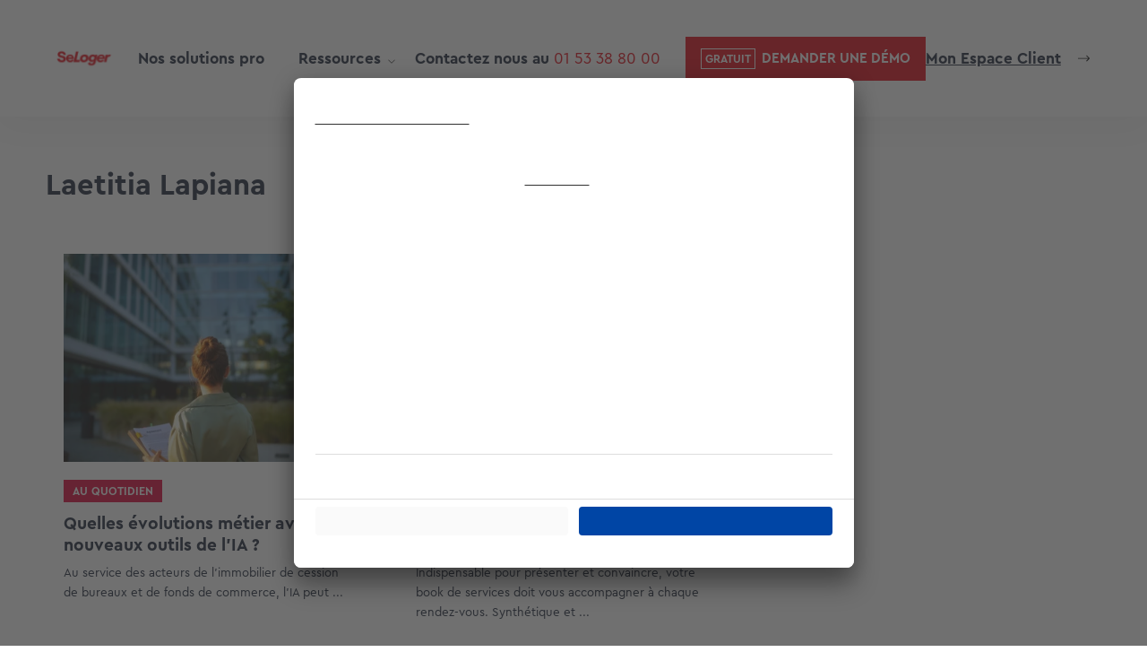

--- FILE ---
content_type: text/html; charset=UTF-8
request_url: https://pro-seloger.com/tag/outils-marketing-immobilier/
body_size: 95452
content:

<!doctype html>
<html lang="fr-FR">

<head>
	<link rel="shortcut icon" href="https://www.seloger.com/favicon.ico?v=2">
	<meta charset="utf-8">
	<meta http-equiv="X-UA-Compatible" content="IE=edge">

	<title>outils marketing immobilier Archives - Se Loger</title>
	<meta name="viewport" content="width=device-width, initial-scale=1, maximum-scale=1, viewport-fit=cover">
	<meta name="format-detection" content="telephone=no">
	<meta name="msapplication-TileColor" content="#FF8F76">
	<meta name="theme-color" content="#FF8F76">
	<meta name="google-site-verification" content="UoiwG7dL7oIM1jjMAjYuuez8PzbUCBhXlH1RBPv-KUs" />
	<script src="https://pro-seloger.com/wp-content/themes/seloger/js/thor.js"></script>
	<script src="https://pro-seloger.com/wp-content/themes/seloger/js/usercentrics.js"></script>
	<style type="text/css">div[id^="wpcf7-f220517"] button.cf7mls_next {   }div[id^="wpcf7-f220517"] button.cf7mls_back {   }div[id^="wpcf7-f220273"] button.cf7mls_next {   }div[id^="wpcf7-f220273"] button.cf7mls_back {   }div[id^="wpcf7-f219921"] button.cf7mls_next {   }div[id^="wpcf7-f219921"] button.cf7mls_back {   }div[id^="wpcf7-f219920"] button.cf7mls_next {   }div[id^="wpcf7-f219920"] button.cf7mls_back {   }div[id^="wpcf7-f219919"] button.cf7mls_next {   }div[id^="wpcf7-f219919"] button.cf7mls_back {   }div[id^="wpcf7-f219918"] button.cf7mls_next {   }div[id^="wpcf7-f219918"] button.cf7mls_back {   }div[id^="wpcf7-f219917"] button.cf7mls_next {   }div[id^="wpcf7-f219917"] button.cf7mls_back {   }div[id^="wpcf7-f219916"] button.cf7mls_next {   }div[id^="wpcf7-f219916"] button.cf7mls_back {   }div[id^="wpcf7-f219915"] button.cf7mls_next {   }div[id^="wpcf7-f219915"] button.cf7mls_back {   }div[id^="wpcf7-f219914"] button.cf7mls_next {   }div[id^="wpcf7-f219914"] button.cf7mls_back {   }div[id^="wpcf7-f219913"] button.cf7mls_next {   }div[id^="wpcf7-f219913"] button.cf7mls_back {   }div[id^="wpcf7-f219912"] button.cf7mls_next {   }div[id^="wpcf7-f219912"] button.cf7mls_back {   }div[id^="wpcf7-f219014"] button.cf7mls_next {   }div[id^="wpcf7-f219014"] button.cf7mls_back {   }div[id^="wpcf7-f196173"] button.cf7mls_next {   }div[id^="wpcf7-f196173"] button.cf7mls_back {   }div[id^="wpcf7-f162693"] button.cf7mls_next {   }div[id^="wpcf7-f162693"] button.cf7mls_back {   }div[id^="wpcf7-f162686"] button.cf7mls_next {   }div[id^="wpcf7-f162686"] button.cf7mls_back {   }div[id^="wpcf7-f130358"] button.cf7mls_next {   }div[id^="wpcf7-f130358"] button.cf7mls_back {   }div[id^="wpcf7-f112530"] button.cf7mls_next {   }div[id^="wpcf7-f112530"] button.cf7mls_back {   }div[id^="wpcf7-f107546"] button.cf7mls_next {   }div[id^="wpcf7-f107546"] button.cf7mls_back {   }div[id^="wpcf7-f105102"] button.cf7mls_next {   }div[id^="wpcf7-f105102"] button.cf7mls_back {   }div[id^="wpcf7-f102686"] button.cf7mls_next {   }div[id^="wpcf7-f102686"] button.cf7mls_back {   }div[id^="wpcf7-f29335"] button.cf7mls_next {   }div[id^="wpcf7-f29335"] button.cf7mls_back {   }div[id^="wpcf7-f29331"] button.cf7mls_next {   }div[id^="wpcf7-f29331"] button.cf7mls_back {   }div[id^="wpcf7-f29282"] button.cf7mls_next {   }div[id^="wpcf7-f29282"] button.cf7mls_back {   }div[id^="wpcf7-f29226"] button.cf7mls_next {   }div[id^="wpcf7-f29226"] button.cf7mls_back {   }div[id^="wpcf7-f29089"] button.cf7mls_next {   }div[id^="wpcf7-f29089"] button.cf7mls_back {   }div[id^="wpcf7-f28919"] button.cf7mls_next {   }div[id^="wpcf7-f28919"] button.cf7mls_back {   }div[id^="wpcf7-f28286"] button.cf7mls_next {   }div[id^="wpcf7-f28286"] button.cf7mls_back {   }div[id^="wpcf7-f27447"] button.cf7mls_next {   }div[id^="wpcf7-f27447"] button.cf7mls_back {   }div[id^="wpcf7-f23301"] button.cf7mls_next {   }div[id^="wpcf7-f23301"] button.cf7mls_back {   }div[id^="wpcf7-f23146"] button.cf7mls_next {   }div[id^="wpcf7-f23146"] button.cf7mls_back {   }div[id^="wpcf7-f7"] button.cf7mls_next {   }div[id^="wpcf7-f7"] button.cf7mls_back {   }</style><meta name='robots' content='index, follow, max-image-preview:large, max-snippet:-1, max-video-preview:-1' />

	<!-- This site is optimized with the Yoast SEO plugin v26.4 - https://yoast.com/wordpress/plugins/seo/ -->
	<link rel="canonical" href="https://pro-seloger.com/tag/outils-marketing-immobilier/" />
	<meta property="og:locale" content="fr_FR" />
	<meta property="og:type" content="article" />
	<meta property="og:title" content="outils marketing immobilier Archives - Se Loger" />
	<meta property="og:url" content="https://pro-seloger.com/tag/outils-marketing-immobilier/" />
	<meta property="og:site_name" content="Se Loger" />
	<meta name="twitter:card" content="summary_large_image" />
	<script type="application/ld+json" class="yoast-schema-graph">{"@context":"https://schema.org","@graph":[{"@type":"CollectionPage","@id":"https://pro-seloger.com/tag/outils-marketing-immobilier/","url":"https://pro-seloger.com/tag/outils-marketing-immobilier/","name":"outils marketing immobilier Archives - Se Loger","isPartOf":{"@id":"https://pro-seloger.com/#website"},"primaryImageOfPage":{"@id":"https://pro-seloger.com/tag/outils-marketing-immobilier/#primaryimage"},"image":{"@id":"https://pro-seloger.com/tag/outils-marketing-immobilier/#primaryimage"},"thumbnailUrl":"https://pro-seloger.com/wp-content/uploads/2025/04/IA_outilspouragentimmobureaux.jpg","breadcrumb":{"@id":"https://pro-seloger.com/tag/outils-marketing-immobilier/#breadcrumb"},"inLanguage":"fr-FR"},{"@type":"ImageObject","inLanguage":"fr-FR","@id":"https://pro-seloger.com/tag/outils-marketing-immobilier/#primaryimage","url":"https://pro-seloger.com/wp-content/uploads/2025/04/IA_outilspouragentimmobureaux.jpg","contentUrl":"https://pro-seloger.com/wp-content/uploads/2025/04/IA_outilspouragentimmobureaux.jpg","width":1470,"height":824,"caption":"Seen from behind business woman near office building in green blouse with documents."},{"@type":"BreadcrumbList","@id":"https://pro-seloger.com/tag/outils-marketing-immobilier/#breadcrumb","itemListElement":[{"@type":"ListItem","position":1,"name":"Accueil","item":"https://pro-seloger.com/"},{"@type":"ListItem","position":2,"name":"outils marketing immobilier"}]},{"@type":"WebSite","@id":"https://pro-seloger.com/#website","url":"https://pro-seloger.com/","name":"Se Loger","description":"Avec vous quand la vie bouge","publisher":{"@id":"https://pro-seloger.com/#organization"},"potentialAction":[{"@type":"SearchAction","target":{"@type":"EntryPoint","urlTemplate":"https://pro-seloger.com/?s={search_term_string}"},"query-input":{"@type":"PropertyValueSpecification","valueRequired":true,"valueName":"search_term_string"}}],"inLanguage":"fr-FR"},{"@type":"Organization","@id":"https://pro-seloger.com/#organization","name":"Se Loger","url":"https://pro-seloger.com/","logo":{"@type":"ImageObject","inLanguage":"fr-FR","@id":"https://pro-seloger.com/#/schema/logo/image/","url":"https://pro-seloger.com/wp-content/uploads/2022/10/Logo_Blc-1.png","contentUrl":"https://pro-seloger.com/wp-content/uploads/2022/10/Logo_Blc-1.png","width":240,"height":31,"caption":"Se Loger"},"image":{"@id":"https://pro-seloger.com/#/schema/logo/image/"}}]}</script>
	<!-- / Yoast SEO plugin. -->


<link rel='dns-prefetch' href='//fonts.googleapis.com' />
<style id='wp-img-auto-sizes-contain-inline-css' type='text/css'>
img:is([sizes=auto i],[sizes^="auto," i]){contain-intrinsic-size:3000px 1500px}
/*# sourceURL=wp-img-auto-sizes-contain-inline-css */
</style>
<link rel='stylesheet' id='wp-block-library-css' href='https://pro-seloger.com/wp-includes/css/dist/block-library/style.min.css'  media='all' />
<style id='global-styles-inline-css' type='text/css'>
:root{--wp--preset--aspect-ratio--square: 1;--wp--preset--aspect-ratio--4-3: 4/3;--wp--preset--aspect-ratio--3-4: 3/4;--wp--preset--aspect-ratio--3-2: 3/2;--wp--preset--aspect-ratio--2-3: 2/3;--wp--preset--aspect-ratio--16-9: 16/9;--wp--preset--aspect-ratio--9-16: 9/16;--wp--preset--color--black: #000000;--wp--preset--color--cyan-bluish-gray: #abb8c3;--wp--preset--color--white: #ffffff;--wp--preset--color--pale-pink: #f78da7;--wp--preset--color--vivid-red: #cf2e2e;--wp--preset--color--luminous-vivid-orange: #ff6900;--wp--preset--color--luminous-vivid-amber: #fcb900;--wp--preset--color--light-green-cyan: #7bdcb5;--wp--preset--color--vivid-green-cyan: #00d084;--wp--preset--color--pale-cyan-blue: #8ed1fc;--wp--preset--color--vivid-cyan-blue: #0693e3;--wp--preset--color--vivid-purple: #9b51e0;--wp--preset--gradient--vivid-cyan-blue-to-vivid-purple: linear-gradient(135deg,rgb(6,147,227) 0%,rgb(155,81,224) 100%);--wp--preset--gradient--light-green-cyan-to-vivid-green-cyan: linear-gradient(135deg,rgb(122,220,180) 0%,rgb(0,208,130) 100%);--wp--preset--gradient--luminous-vivid-amber-to-luminous-vivid-orange: linear-gradient(135deg,rgb(252,185,0) 0%,rgb(255,105,0) 100%);--wp--preset--gradient--luminous-vivid-orange-to-vivid-red: linear-gradient(135deg,rgb(255,105,0) 0%,rgb(207,46,46) 100%);--wp--preset--gradient--very-light-gray-to-cyan-bluish-gray: linear-gradient(135deg,rgb(238,238,238) 0%,rgb(169,184,195) 100%);--wp--preset--gradient--cool-to-warm-spectrum: linear-gradient(135deg,rgb(74,234,220) 0%,rgb(151,120,209) 20%,rgb(207,42,186) 40%,rgb(238,44,130) 60%,rgb(251,105,98) 80%,rgb(254,248,76) 100%);--wp--preset--gradient--blush-light-purple: linear-gradient(135deg,rgb(255,206,236) 0%,rgb(152,150,240) 100%);--wp--preset--gradient--blush-bordeaux: linear-gradient(135deg,rgb(254,205,165) 0%,rgb(254,45,45) 50%,rgb(107,0,62) 100%);--wp--preset--gradient--luminous-dusk: linear-gradient(135deg,rgb(255,203,112) 0%,rgb(199,81,192) 50%,rgb(65,88,208) 100%);--wp--preset--gradient--pale-ocean: linear-gradient(135deg,rgb(255,245,203) 0%,rgb(182,227,212) 50%,rgb(51,167,181) 100%);--wp--preset--gradient--electric-grass: linear-gradient(135deg,rgb(202,248,128) 0%,rgb(113,206,126) 100%);--wp--preset--gradient--midnight: linear-gradient(135deg,rgb(2,3,129) 0%,rgb(40,116,252) 100%);--wp--preset--font-size--small: 13px;--wp--preset--font-size--medium: 20px;--wp--preset--font-size--large: 36px;--wp--preset--font-size--x-large: 42px;--wp--preset--spacing--20: 0.44rem;--wp--preset--spacing--30: 0.67rem;--wp--preset--spacing--40: 1rem;--wp--preset--spacing--50: 1.5rem;--wp--preset--spacing--60: 2.25rem;--wp--preset--spacing--70: 3.38rem;--wp--preset--spacing--80: 5.06rem;--wp--preset--shadow--natural: 6px 6px 9px rgba(0, 0, 0, 0.2);--wp--preset--shadow--deep: 12px 12px 50px rgba(0, 0, 0, 0.4);--wp--preset--shadow--sharp: 6px 6px 0px rgba(0, 0, 0, 0.2);--wp--preset--shadow--outlined: 6px 6px 0px -3px rgb(255, 255, 255), 6px 6px rgb(0, 0, 0);--wp--preset--shadow--crisp: 6px 6px 0px rgb(0, 0, 0);}:where(.is-layout-flex){gap: 0.5em;}:where(.is-layout-grid){gap: 0.5em;}body .is-layout-flex{display: flex;}.is-layout-flex{flex-wrap: wrap;align-items: center;}.is-layout-flex > :is(*, div){margin: 0;}body .is-layout-grid{display: grid;}.is-layout-grid > :is(*, div){margin: 0;}:where(.wp-block-columns.is-layout-flex){gap: 2em;}:where(.wp-block-columns.is-layout-grid){gap: 2em;}:where(.wp-block-post-template.is-layout-flex){gap: 1.25em;}:where(.wp-block-post-template.is-layout-grid){gap: 1.25em;}.has-black-color{color: var(--wp--preset--color--black) !important;}.has-cyan-bluish-gray-color{color: var(--wp--preset--color--cyan-bluish-gray) !important;}.has-white-color{color: var(--wp--preset--color--white) !important;}.has-pale-pink-color{color: var(--wp--preset--color--pale-pink) !important;}.has-vivid-red-color{color: var(--wp--preset--color--vivid-red) !important;}.has-luminous-vivid-orange-color{color: var(--wp--preset--color--luminous-vivid-orange) !important;}.has-luminous-vivid-amber-color{color: var(--wp--preset--color--luminous-vivid-amber) !important;}.has-light-green-cyan-color{color: var(--wp--preset--color--light-green-cyan) !important;}.has-vivid-green-cyan-color{color: var(--wp--preset--color--vivid-green-cyan) !important;}.has-pale-cyan-blue-color{color: var(--wp--preset--color--pale-cyan-blue) !important;}.has-vivid-cyan-blue-color{color: var(--wp--preset--color--vivid-cyan-blue) !important;}.has-vivid-purple-color{color: var(--wp--preset--color--vivid-purple) !important;}.has-black-background-color{background-color: var(--wp--preset--color--black) !important;}.has-cyan-bluish-gray-background-color{background-color: var(--wp--preset--color--cyan-bluish-gray) !important;}.has-white-background-color{background-color: var(--wp--preset--color--white) !important;}.has-pale-pink-background-color{background-color: var(--wp--preset--color--pale-pink) !important;}.has-vivid-red-background-color{background-color: var(--wp--preset--color--vivid-red) !important;}.has-luminous-vivid-orange-background-color{background-color: var(--wp--preset--color--luminous-vivid-orange) !important;}.has-luminous-vivid-amber-background-color{background-color: var(--wp--preset--color--luminous-vivid-amber) !important;}.has-light-green-cyan-background-color{background-color: var(--wp--preset--color--light-green-cyan) !important;}.has-vivid-green-cyan-background-color{background-color: var(--wp--preset--color--vivid-green-cyan) !important;}.has-pale-cyan-blue-background-color{background-color: var(--wp--preset--color--pale-cyan-blue) !important;}.has-vivid-cyan-blue-background-color{background-color: var(--wp--preset--color--vivid-cyan-blue) !important;}.has-vivid-purple-background-color{background-color: var(--wp--preset--color--vivid-purple) !important;}.has-black-border-color{border-color: var(--wp--preset--color--black) !important;}.has-cyan-bluish-gray-border-color{border-color: var(--wp--preset--color--cyan-bluish-gray) !important;}.has-white-border-color{border-color: var(--wp--preset--color--white) !important;}.has-pale-pink-border-color{border-color: var(--wp--preset--color--pale-pink) !important;}.has-vivid-red-border-color{border-color: var(--wp--preset--color--vivid-red) !important;}.has-luminous-vivid-orange-border-color{border-color: var(--wp--preset--color--luminous-vivid-orange) !important;}.has-luminous-vivid-amber-border-color{border-color: var(--wp--preset--color--luminous-vivid-amber) !important;}.has-light-green-cyan-border-color{border-color: var(--wp--preset--color--light-green-cyan) !important;}.has-vivid-green-cyan-border-color{border-color: var(--wp--preset--color--vivid-green-cyan) !important;}.has-pale-cyan-blue-border-color{border-color: var(--wp--preset--color--pale-cyan-blue) !important;}.has-vivid-cyan-blue-border-color{border-color: var(--wp--preset--color--vivid-cyan-blue) !important;}.has-vivid-purple-border-color{border-color: var(--wp--preset--color--vivid-purple) !important;}.has-vivid-cyan-blue-to-vivid-purple-gradient-background{background: var(--wp--preset--gradient--vivid-cyan-blue-to-vivid-purple) !important;}.has-light-green-cyan-to-vivid-green-cyan-gradient-background{background: var(--wp--preset--gradient--light-green-cyan-to-vivid-green-cyan) !important;}.has-luminous-vivid-amber-to-luminous-vivid-orange-gradient-background{background: var(--wp--preset--gradient--luminous-vivid-amber-to-luminous-vivid-orange) !important;}.has-luminous-vivid-orange-to-vivid-red-gradient-background{background: var(--wp--preset--gradient--luminous-vivid-orange-to-vivid-red) !important;}.has-very-light-gray-to-cyan-bluish-gray-gradient-background{background: var(--wp--preset--gradient--very-light-gray-to-cyan-bluish-gray) !important;}.has-cool-to-warm-spectrum-gradient-background{background: var(--wp--preset--gradient--cool-to-warm-spectrum) !important;}.has-blush-light-purple-gradient-background{background: var(--wp--preset--gradient--blush-light-purple) !important;}.has-blush-bordeaux-gradient-background{background: var(--wp--preset--gradient--blush-bordeaux) !important;}.has-luminous-dusk-gradient-background{background: var(--wp--preset--gradient--luminous-dusk) !important;}.has-pale-ocean-gradient-background{background: var(--wp--preset--gradient--pale-ocean) !important;}.has-electric-grass-gradient-background{background: var(--wp--preset--gradient--electric-grass) !important;}.has-midnight-gradient-background{background: var(--wp--preset--gradient--midnight) !important;}.has-small-font-size{font-size: var(--wp--preset--font-size--small) !important;}.has-medium-font-size{font-size: var(--wp--preset--font-size--medium) !important;}.has-large-font-size{font-size: var(--wp--preset--font-size--large) !important;}.has-x-large-font-size{font-size: var(--wp--preset--font-size--x-large) !important;}
/*# sourceURL=global-styles-inline-css */
</style>

<style id='classic-theme-styles-inline-css' type='text/css'>
/*! This file is auto-generated */
.wp-block-button__link{color:#fff;background-color:#32373c;border-radius:9999px;box-shadow:none;text-decoration:none;padding:calc(.667em + 2px) calc(1.333em + 2px);font-size:1.125em}.wp-block-file__button{background:#32373c;color:#fff;text-decoration:none}
/*# sourceURL=/wp-includes/css/classic-themes.min.css */
</style>
<link rel='stylesheet' id='cf7mls-css' href='https://pro-seloger.com/wp-content/plugins/cf7-multi-step/assets/frontend/css/cf7mls.css?ver=2.7.9'  media='all' />
<link rel='stylesheet' id='cf7mls_animate-css' href='https://pro-seloger.com/wp-content/plugins/cf7-multi-step/assets/frontend/animate/animate.min.css?ver=2.7.9'  media='all' />
<link rel='stylesheet' id='contact-form-7-css' href='https://pro-seloger.com/wp-content/plugins/contact-form-7/includes/css/styles.css?ver=6.1.3'  media='all' />
<style id='contact-form-7-inline-css' type='text/css'>
.wpcf7 .wpcf7-recaptcha iframe {margin-bottom: 0;}.wpcf7 .wpcf7-recaptcha[data-align="center"] > div {margin: 0 auto;}.wpcf7 .wpcf7-recaptcha[data-align="right"] > div {margin: 0 0 0 auto;}
/*# sourceURL=contact-form-7-inline-css */
</style>
<link rel='stylesheet' id='poppins-font-css' href='https://fonts.googleapis.com/css2?family=Poppins%3Aital%2Cwght%400%2C100%3B0%2C200%3B0%2C300%3B0%2C400%3B0%2C500%3B0%2C600%3B0%2C700%3B0%2C800%3B0%2C900%3B1%2C100%3B1%2C200%3B1%2C300%3B1%2C400%3B1%2C500%3B1%2C600%3B1%2C700%3B1%2C800%3B1%2C900&#038;display=swap'  media='all' />
<link rel='stylesheet' id='style-css' href='https://pro-seloger.com/wp-content/themes/seloger/style.css?ver=1761909258'  media='all' />
<link rel='stylesheet' id='style-custom-css' href='https://pro-seloger.com/wp-content/themes/seloger/style-custom.css?ver=1765811899'  media='all' />
<link rel='stylesheet' id='e-animation-slideInDown-css' href='https://pro-seloger.com/wp-content/plugins/elementor/assets/lib/animations/styles/slideInDown.min.css?ver=3.33.2'  media='all' />
<link rel='stylesheet' id='elementor-frontend-css' href='https://pro-seloger.com/wp-content/plugins/elementor/assets/css/frontend.min.css?ver=3.33.2'  media='all' />
<style id='elementor-frontend-inline-css' type='text/css'>
.elementor-kit-8{--e-global-color-primary:#0046BE;--e-global-color-secondary:#54595F;--e-global-color-text:#7A7A7A;--e-global-color-accent:#61CE70;--e-global-color-2cc2b4a:#E00034;--e-global-typography-primary-font-family:"Cera PRO";--e-global-typography-primary-font-weight:600;--e-global-typography-secondary-font-family:"Cera PRO";--e-global-typography-secondary-font-weight:400;--e-global-typography-text-font-family:"Cera PRO";--e-global-typography-text-font-weight:400;--e-global-typography-accent-font-family:"Roboto";--e-global-typography-accent-font-weight:500;font-family:"Cera PRO", Sans-serif;}.elementor-kit-8 e-page-transition{background-color:#FFBC7D;}body{overflow-x:inherit !important;}.elementor a, .elementor a:link, .elementor a:focus, .elementor a:active, .elementor a:hover{text-decoration:inherit !important;}.elementor a:link, .elementor .smooth-hover a:link, {transition:inherit;}.elementor-kit-8 h1{font-family:"Cera PRO", Sans-serif;}.elementor-kit-8 h2{font-family:"Cera PRO", Sans-serif;}.elementor-kit-8 h3{font-family:"Cera PRO", Sans-serif;}.elementor-kit-8 h4{font-family:"Cera PRO", Sans-serif;}.elementor-kit-8 h5{font-family:"Cera PRO", Sans-serif;}.elementor-kit-8 h6{font-family:"Cera PRO", Sans-serif;}.elementor-section.elementor-section-boxed > .elementor-container{max-width:1410px;}.e-con{--container-max-width:1410px;}.elementor-widget:not(:last-child){margin-block-end:20px;}.elementor-element{--widgets-spacing:20px 20px;--widgets-spacing-row:20px;--widgets-spacing-column:20px;}{}h1.entry-title{display:var(--page-title-display);}@media(max-width:1024px){.elementor-section.elementor-section-boxed > .elementor-container{max-width:1024px;}.e-con{--container-max-width:1024px;}}@media(max-width:767px){.elementor-section.elementor-section-boxed > .elementor-container{max-width:767px;}.e-con{--container-max-width:767px;}}/* Start Custom Fonts CSS */@font-face {
	font-family: 'Cera PRO';
	font-style: normal;
	font-weight: normal;
	font-display: auto;
	src: url('https://pro-seloger.com/wp-content/uploads/2023/10/CeraSLsys-Regular.woff2') format('woff2'),
		url('https://pro-seloger.com/wp-content/uploads/2023/10/CeraSLsys-Regular.woff') format('woff'),
		url('https://pro-seloger.com/wp-content/uploads/2023/10/CeraSLsys-Regular.ttf') format('truetype');
}
@font-face {
	font-family: 'Cera PRO';
	font-style: normal;
	font-weight: bold;
	font-display: auto;
	src: url('https://pro-seloger.com/wp-content/uploads/2023/10/CeraSLsys-Bold.woff2') format('woff2'),
		url('https://pro-seloger.com/wp-content/uploads/2023/10/CeraSLsys-Bold.woff') format('woff'),
		url('https://pro-seloger.com/wp-content/uploads/2023/10/CeraSLsys-Bold.ttf') format('truetype');
}
/* End Custom Fonts CSS */
.elementor-23577 .elementor-element.elementor-element-7d7bc06:not(.elementor-motion-effects-element-type-background), .elementor-23577 .elementor-element.elementor-element-7d7bc06 > .elementor-motion-effects-container > .elementor-motion-effects-layer{background-color:#FFFFFF;}.elementor-23577 .elementor-element.elementor-element-7d7bc06{transition:background 0.3s, border 0.3s, border-radius 0.3s, box-shadow 0.3s;margin-top:130px;margin-bottom:0px;}.elementor-23577 .elementor-element.elementor-element-7d7bc06 > .elementor-background-overlay{transition:background 0.3s, border-radius 0.3s, opacity 0.3s;}.elementor-23577 .elementor-element.elementor-element-713030e7:not(.elementor-motion-effects-element-type-background) > .elementor-widget-wrap, .elementor-23577 .elementor-element.elementor-element-713030e7 > .elementor-widget-wrap > .elementor-motion-effects-container > .elementor-motion-effects-layer{background-image:url("https://pro-seloger.com/wp-content/uploads/2023/10/bg_contact.jpg");background-position:bottom right;background-repeat:no-repeat;background-size:cover;}.elementor-23577 .elementor-element.elementor-element-713030e7 > .elementor-element-populated{transition:background 0.3s, border 0.3s, border-radius 0.3s, box-shadow 0.3s;}.elementor-23577 .elementor-element.elementor-element-713030e7 > .elementor-element-populated > .elementor-background-overlay{transition:background 0.3s, border-radius 0.3s, opacity 0.3s;}.elementor-23577 .elementor-element.elementor-element-4a60977c > .elementor-element-populated{margin:0% 0% 0% 0%;--e-column-margin-right:0%;--e-column-margin-left:0%;padding:50px 0px 0px 0px;}.elementor-23577 .elementor-element.elementor-element-25bf472d .elementor-button{background-color:#E30613;font-family:"Cera Pro", Sans-serif;font-size:12px;font-weight:700;text-transform:uppercase;fill:#FFFFFF;color:#FFFFFF;border-style:solid;border-width:1px 1px 1px 1px;border-color:#E00034;border-radius:0px 0px 0px 0px;padding:18px 26px 18px 26px;}.elementor-23577 .elementor-element.elementor-element-25bf472d .elementor-button:hover, .elementor-23577 .elementor-element.elementor-element-25bf472d .elementor-button:focus{background-color:#FFFFFF;color:#E00034;border-color:#E00034;}.elementor-23577 .elementor-element.elementor-element-25bf472d{width:auto;max-width:auto;}.elementor-23577 .elementor-element.elementor-element-25bf472d > .elementor-widget-container{margin:0vw 0vw 0vw 7vw;padding:0px 0px 40px 0px;}.elementor-23577 .elementor-element.elementor-element-25bf472d .elementor-button:hover svg, .elementor-23577 .elementor-element.elementor-element-25bf472d .elementor-button:focus svg{fill:#E00034;}.elementor-23577 .elementor-element.elementor-element-725d9719 .elementor-button:hover, .elementor-23577 .elementor-element.elementor-element-725d9719 .elementor-button:focus{background-color:#E30613;color:#FFFFFF;}.elementor-23577 .elementor-element.elementor-element-725d9719{width:auto;max-width:auto;}.elementor-23577 .elementor-element.elementor-element-725d9719 > .elementor-widget-container{margin:0vw 0vw 0vw 7vw;padding:0px 0px 0px 0px;}.elementor-23577 .elementor-element.elementor-element-725d9719 .elementor-button-content-wrapper{flex-direction:row;}.elementor-23577 .elementor-element.elementor-element-725d9719 .elementor-button .elementor-button-content-wrapper{gap:10px;}.elementor-23577 .elementor-element.elementor-element-725d9719 .elementor-button{text-transform:uppercase;fill:#E30613;color:#E30613;border-style:solid;border-width:1px 1px 1px 1px;border-color:#E30613;border-radius:0px 0px 0px 0px;padding:0px 20px 0px 13px;}.elementor-23577 .elementor-element.elementor-element-725d9719 .elementor-button:hover svg, .elementor-23577 .elementor-element.elementor-element-725d9719 .elementor-button:focus svg{fill:#FFFFFF;}#elementor-popup-modal-23577 .dialog-widget-content{animation-duration:0.6s;background-color:#F0F0F1;box-shadow:2px 8px 23px 3px rgba(0,0,0,0.2);margin:0px 0px 0px 0px;}#elementor-popup-modal-23577 .dialog-message{width:100vw;height:100vh;align-items:flex-start;}#elementor-popup-modal-23577{justify-content:flex-start;align-items:flex-end;}#elementor-popup-modal-23577 .dialog-close-button{display:flex;}@media(max-width:1024px){.elementor-23577 .elementor-element.elementor-element-7d7bc06{margin-top:0px;margin-bottom:0px;}}@media(max-width:767px){.elementor-23577 .elementor-element.elementor-element-25bf472d > .elementor-widget-container{padding:0px 0px 20px 0px;}.elementor-23577 .elementor-element.elementor-element-725d9719 > .elementor-widget-container{margin:0vw 0vw 0vw 6vw;}.elementor-23577 .elementor-element.elementor-element-725d9719 .elementor-button{padding:0px 020px 0px 6px;}}@media(min-width:768px){.elementor-23577 .elementor-element.elementor-element-713030e7{width:30%;}.elementor-23577 .elementor-element.elementor-element-4a60977c{width:70%;}}
/*# sourceURL=elementor-frontend-inline-css */
</style>
<link rel='stylesheet' id='e-popup-css' href='https://pro-seloger.com/wp-content/plugins/elementor-pro/assets/css/conditionals/popup.min.css?ver=3.33.1'  media='all' />
<link rel='stylesheet' id='elementor-icons-css' href='https://pro-seloger.com/wp-content/plugins/elementor/assets/lib/eicons/css/elementor-icons.min.css?ver=5.44.0'  media='all' />
<link rel='stylesheet' id='ooohboi-steroids-styles-css' href='https://pro-seloger.com/wp-content/plugins/ooohboi-steroids-for-elementor/assets/css/main.css?ver=2.1.2426082023'  media='all' />
<link rel='stylesheet' id='cf7cf-style-css' href='https://pro-seloger.com/wp-content/plugins/cf7-conditional-fields/style.css?ver=2.6.6'  media='all' />
<link rel='stylesheet' id='ecs-styles-css' href='https://pro-seloger.com/wp-content/plugins/ele-custom-skin/assets/css/ecs-style.css?ver=3.1.9'  media='all' />
<link rel='stylesheet' id='elementor-gf-local-roboto-css' href='https://pro-seloger.com/wp-content/uploads/elementor/google-fonts/css/roboto.css?ver=1743497353'  media='all' />
<link rel='stylesheet' id='elementor-icons-shared-0-css' href='https://pro-seloger.com/wp-content/plugins/elementor/assets/lib/font-awesome/css/fontawesome.min.css?ver=5.15.3'  media='all' />
<link rel='stylesheet' id='elementor-icons-fa-solid-css' href='https://pro-seloger.com/wp-content/plugins/elementor/assets/lib/font-awesome/css/solid.min.css?ver=5.15.3'  media='all' />
<script  src="https://pro-seloger.com/wp-includes/js/jquery/jquery.min.js?ver=3.7.1" id="jquery-core-js"></script>
<script  src="https://pro-seloger.com/wp-includes/js/jquery/jquery-migrate.min.js?ver=3.4.1" id="jquery-migrate-js"></script>
<script type="text/javascript" id="ecs_ajax_load-js-extra">
/* <![CDATA[ */
var ecs_ajax_params = {"ajaxurl":"https://pro-seloger.com/wp-admin/admin-ajax.php","posts":"{\"tag\":\"outils-marketing-immobilier\",\"error\":\"\",\"m\":\"\",\"p\":0,\"post_parent\":\"\",\"subpost\":\"\",\"subpost_id\":\"\",\"attachment\":\"\",\"attachment_id\":0,\"name\":\"\",\"pagename\":\"\",\"page_id\":0,\"second\":\"\",\"minute\":\"\",\"hour\":\"\",\"day\":0,\"monthnum\":0,\"year\":0,\"w\":0,\"category_name\":\"\",\"cat\":\"\",\"tag_id\":764,\"author\":\"\",\"author_name\":\"\",\"feed\":\"\",\"tb\":\"\",\"paged\":0,\"meta_key\":\"\",\"meta_value\":\"\",\"preview\":\"\",\"s\":\"\",\"sentence\":\"\",\"title\":\"\",\"fields\":\"all\",\"menu_order\":\"\",\"embed\":\"\",\"category__in\":[],\"category__not_in\":[],\"category__and\":[],\"post__in\":[],\"post__not_in\":[],\"post_name__in\":[],\"tag__in\":[],\"tag__not_in\":[],\"tag__and\":[],\"tag_slug__in\":[\"outils-marketing-immobilier\"],\"tag_slug__and\":[],\"post_parent__in\":[],\"post_parent__not_in\":[],\"author__in\":[],\"author__not_in\":[],\"search_columns\":[],\"ignore_sticky_posts\":false,\"suppress_filters\":false,\"cache_results\":true,\"update_post_term_cache\":true,\"update_menu_item_cache\":false,\"lazy_load_term_meta\":true,\"update_post_meta_cache\":true,\"post_type\":\"\",\"posts_per_page\":10,\"nopaging\":false,\"comments_per_page\":\"50\",\"no_found_rows\":false,\"order\":\"DESC\"}"};
//# sourceURL=ecs_ajax_load-js-extra
/* ]]> */
</script>
<script  src="https://pro-seloger.com/wp-content/plugins/ele-custom-skin/assets/js/ecs_ajax_pagination.js?ver=3.1.9" id="ecs_ajax_load-js"></script>
<script  src="https://pro-seloger.com/wp-content/plugins/ele-custom-skin/assets/js/ecs.js?ver=3.1.9" id="ecs-script-js"></script>
<link rel="https://api.w.org/" href="https://pro-seloger.com/wp-json/" /><link rel="alternate" title="JSON" type="application/json" href="https://pro-seloger.com/wp-json/wp/v2/tags/764" /><link rel="apple-touch-icon" sizes="180x180" href="/wp-content/uploads/fbrfg/apple-touch-icon.png">
<link rel="icon" type="image/png" sizes="32x32" href="/wp-content/uploads/fbrfg/favicon-32x32.png">
<link rel="icon" type="image/png" sizes="16x16" href="/wp-content/uploads/fbrfg/favicon-16x16.png">
<link rel="manifest" href="/wp-content/uploads/fbrfg/site.webmanifest">
<link rel="mask-icon" href="/wp-content/uploads/fbrfg/safari-pinned-tab.svg" color="#5bbad5">
<link rel="shortcut icon" href="/wp-content/uploads/fbrfg/favicon.ico">
<meta name="msapplication-TileColor" content="#da532c">
<meta name="msapplication-config" content="/wp-content/uploads/fbrfg/browserconfig.xml">
<meta name="theme-color" content="#ffffff"><script>
    if(localStorage.getItem('YouTube Video') != "true") {
        YETT_BLACKLIST = [
        /www\.youtube\.com/
    ]
    } else {
        YETT_BLACKLIST = []
    }
        
</script>
<script src="https://unpkg.com/yett"></script><meta name="generator" content="Elementor 3.33.2; features: additional_custom_breakpoints; settings: css_print_method-internal, google_font-enabled, font_display-auto">
			<style>
				.e-con.e-parent:nth-of-type(n+4):not(.e-lazyloaded):not(.e-no-lazyload),
				.e-con.e-parent:nth-of-type(n+4):not(.e-lazyloaded):not(.e-no-lazyload) * {
					background-image: none !important;
				}
				@media screen and (max-height: 1024px) {
					.e-con.e-parent:nth-of-type(n+3):not(.e-lazyloaded):not(.e-no-lazyload),
					.e-con.e-parent:nth-of-type(n+3):not(.e-lazyloaded):not(.e-no-lazyload) * {
						background-image: none !important;
					}
				}
				@media screen and (max-height: 640px) {
					.e-con.e-parent:nth-of-type(n+2):not(.e-lazyloaded):not(.e-no-lazyload),
					.e-con.e-parent:nth-of-type(n+2):not(.e-lazyloaded):not(.e-no-lazyload) * {
						background-image: none !important;
					}
				}
			</style>
			<link rel="icon" href="https://pro-seloger.com/wp-content/uploads/2023/11/cropped-Icon_SL-32x32.png" sizes="32x32" />
<link rel="icon" href="https://pro-seloger.com/wp-content/uploads/2023/11/cropped-Icon_SL-192x192.png" sizes="192x192" />
<link rel="apple-touch-icon" href="https://pro-seloger.com/wp-content/uploads/2023/11/cropped-Icon_SL-180x180.png" />
<meta name="msapplication-TileImage" content="https://pro-seloger.com/wp-content/uploads/2023/11/cropped-Icon_SL-270x270.png" />

<link rel='stylesheet' id='widget-image-css' href='https://pro-seloger.com/wp-content/plugins/elementor/assets/css/widget-image.min.css?ver=3.33.2'  media='all' />
<link rel='stylesheet' id='widget-post-info-css' href='https://pro-seloger.com/wp-content/plugins/elementor-pro/assets/css/widget-post-info.min.css?ver=3.33.1'  media='all' />
<link rel='stylesheet' id='widget-icon-list-css' href='https://pro-seloger.com/wp-content/plugins/elementor/assets/css/widget-icon-list.min.css?ver=3.33.2'  media='all' />
<link rel='stylesheet' id='elementor-icons-fa-regular-css' href='https://pro-seloger.com/wp-content/plugins/elementor/assets/lib/font-awesome/css/regular.min.css?ver=5.15.3'  media='all' />
<link rel='stylesheet' id='widget-heading-css' href='https://pro-seloger.com/wp-content/plugins/elementor/assets/css/widget-heading.min.css?ver=3.33.2'  media='all' />
</head>

<body class="archive tag tag-outils-marketing-immobilier tag-764 wp-embed-responsive wp-theme-seloger elementor-default elementor-kit-8">

	<header class="header">
		<div class="wrap header__global">
						<div class="header__logo">
				<a href="https://pro-seloger.com" title="Se Loger">
					<img src="https://pro-seloger.com/wp-content/themes/seloger/images/logo_rebranding.svg">
				</a>
			</div>

						<nav class="header__nav">
				<ul id="menu-menu-header" class="menu"><li id="menu-item-23581" class="open-layer-solutions menu-item menu-item-type-custom menu-item-object-custom menu-item-23581"><a href="#">Nos solutions pro</a></li>
<li id="menu-item-107246" class="subMenu menu-item menu-item-type-custom menu-item-object-custom menu-item-has-children menu-item-107246"><a href="#">Ressources</a>
<ul class="sub-menu">
	<li id="menu-item-23971" class="menu-item menu-item-type-custom menu-item-object-custom menu-item-23971"><a href="/blog/">Blog</a></li>
	<li id="menu-item-107247" class="menu-item menu-item-type-post_type menu-item-object-page menu-item-107247"><a href="https://pro-seloger.com/nos-evenements-et-replays/">Evènements</a></li>
	<li id="menu-item-116317" class="menu-item menu-item-type-post_type menu-item-object-page menu-item-116317"><a href="https://pro-seloger.com/videos-masterclass-et-temoignages/">Tutoriels Vidéos</a></li>
</ul>
</li>
</ul>				<ul class="header__btns">
					<li class="header__phone" style="text-align: center;">
						<a href="tel:0153388800">Contactez&nbsp;nous&nbsp;au&nbsp;<span style="color: #E30613; font-weight: 500;">01 53 38 80 00</span></a>
					</li>
					<style id="elementor-post-219529">.elementor-219529 .elementor-element.elementor-element-704093ab > .elementor-container > .elementor-column > .elementor-widget-wrap{align-content:center;align-items:center;}.elementor-219529 .elementor-element.elementor-element-704093ab{margin-top:0px;margin-bottom:0px;}.elementor-219529 .elementor-element.elementor-element-36ccbde2 > .elementor-element-populated{padding:0px 0px 0px 0px;}.elementor-219529 .elementor-element.elementor-element-7711032a{width:auto;max-width:auto;align-self:center;}.elementor-219529 .elementor-element.elementor-element-7711032a > .elementor-widget-container{margin:0% 0% 0% 0%;}.elementor-219529 .elementor-element.elementor-element-7711032a .elementor-button{text-transform:uppercase;}@media(max-width:1024px) and (min-width:768px){.elementor-219529 .elementor-element.elementor-element-36ccbde2{width:100%;}}@media(max-width:1024px){.elementor-219529 .elementor-element.elementor-element-704093ab{padding:25px 0px 0px 0px;}.elementor-219529 .elementor-element.elementor-element-7711032a{width:100%;max-width:100%;}}@media(max-width:767px){.elementor-219529 .elementor-element.elementor-element-704093ab{margin-top:0px;margin-bottom:0px;padding:25px 0px 0px 0px;}.elementor-219529 .elementor-element.elementor-element-36ccbde2.elementor-column > .elementor-widget-wrap{justify-content:center;}.elementor-219529 .elementor-element.elementor-element-36ccbde2 > .elementor-widget-wrap > .elementor-widget:not(.elementor-widget__width-auto):not(.elementor-widget__width-initial):not(:last-child):not(.elementor-absolute){margin-bottom:0px;}.elementor-219529 .elementor-element.elementor-element-36ccbde2 > .elementor-element-populated, .elementor-219529 .elementor-element.elementor-element-36ccbde2 > .elementor-element-populated > .elementor-background-overlay, .elementor-219529 .elementor-element.elementor-element-36ccbde2 > .elementor-background-slideshow{border-radius:0px 0px 0px 0px;}.elementor-219529 .elementor-element.elementor-element-36ccbde2 > .elementor-element-populated{padding:0px 0px 20px 0px;}.elementor-219529 .elementor-element.elementor-element-7711032a{width:100%;max-width:100%;}.elementor-219529 .elementor-element.elementor-element-7711032a .elementor-button{font-size:14px;}}/* Start custom CSS for button, class: .elementor-element-7711032a */.elementor-219529 .elementor-element.elementor-element-7711032a .elementor-button {
    border-radius: 0px;
}/* End custom CSS */
/* Start custom CSS for section, class: .elementor-element-704093ab */.elementor-219529 .elementor-element.elementor-element-704093ab {
        width: max-content;
        margin: 0 auto;
}/* End custom CSS */</style>		<div data-elementor-type="section" data-elementor-id="219529" class="elementor elementor-219529" data-elementor-post-type="elementor_library">
					<section class="elementor-section elementor-inner-section elementor-element elementor-element-704093ab elementor-section-full_width elementor-section-content-middle elementor-section-height-default elementor-section-height-default" data-id="704093ab" data-element_type="section" data-settings="{&quot;_ob_glider_is_slider&quot;:&quot;no&quot;}">
						<div class="elementor-container elementor-column-gap-default">
					<div class="elementor-column elementor-col-100 elementor-inner-column elementor-element elementor-element-36ccbde2" data-id="36ccbde2" data-element_type="column" data-settings="{&quot;_ob_column_hoveranimator&quot;:&quot;no&quot;,&quot;_ob_column_has_pseudo&quot;:&quot;no&quot;}">
			<div class="elementor-widget-wrap elementor-element-populated">
						<div class="elementor-element elementor-element-7711032a elementor-widget__width-auto w-btn-gratuit w-btn-alt  open-form-demoGlobal elementor-mobile-align-center elementor-widget-tablet__width-inherit elementor-widget-mobile__width-inherit ob-has-background-overlay elementor-widget elementor-widget-button" data-id="7711032a" data-element_type="widget" data-settings="{&quot;_ob_butterbutton_use_it&quot;:&quot;no&quot;,&quot;_ob_widget_stalker_use&quot;:&quot;no&quot;,&quot;_ob_poopart_use&quot;:&quot;yes&quot;,&quot;_ob_shadough_use&quot;:&quot;no&quot;,&quot;_ob_allow_hoveranimator&quot;:&quot;no&quot;}" data-widget_type="button.default">
				<div class="elementor-widget-container">
									<div class="elementor-button-wrapper">
					<a class="elementor-button elementor-size-sm" role="button">
						<span class="elementor-button-content-wrapper">
									<span class="elementor-button-text">Demander une démo</span>
					</span>
					</a>
				</div>
								</div>
				</div>
					</div>
		</div>
					</div>
		</section>
				</div>
							<li class="header__connexion">
						<a target="_blank" href="https://myselogerpro.com/login" class="btn--arrow">Mon Espace Client</a>
					</li>
				</ul>
			</nav>

						<div class="burger toggleMainNav">
				<button type="button" title="Menu">
					<span></span>
				</button>
			</div>


		</div>
				<div class="header__layer">
			<ul id="menu-menu-header" class="menu"><li id="menu-item-23581" class="open-layer-solutions menu-item menu-item-type-custom menu-item-object-custom menu-item-23581"><a href="#">Nos solutions pro</a></li>
<li id="menu-item-107246" class="subMenu menu-item menu-item-type-custom menu-item-object-custom menu-item-has-children menu-item-107246"><a href="#">Ressources</a>
<ul class="sub-menu">
	<li id="menu-item-23971" class="menu-item menu-item-type-custom menu-item-object-custom menu-item-23971"><a href="/blog/">Blog</a></li>
	<li id="menu-item-107247" class="menu-item menu-item-type-post_type menu-item-object-page menu-item-107247"><a href="https://pro-seloger.com/nos-evenements-et-replays/">Evènements</a></li>
	<li id="menu-item-116317" class="menu-item menu-item-type-post_type menu-item-object-page menu-item-116317"><a href="https://pro-seloger.com/videos-masterclass-et-temoignages/">Tutoriels Vidéos</a></li>
</ul>
</li>
</ul>						<ul>
				<li class="header__phone" style="text-align: center;">
					<a href="tel:0153388800">Contactez&nbsp;nous&nbsp;<br>au <span style="color: #E30613; font-weight: 500;">01 53 38 80 00</span></a>
				</li>
						<div data-elementor-type="section" data-elementor-id="219529" class="elementor elementor-219529" data-elementor-post-type="elementor_library">
					<section class="elementor-section elementor-inner-section elementor-element elementor-element-704093ab elementor-section-full_width elementor-section-content-middle elementor-section-height-default elementor-section-height-default" data-id="704093ab" data-element_type="section" data-settings="{&quot;_ob_glider_is_slider&quot;:&quot;no&quot;}">
						<div class="elementor-container elementor-column-gap-default">
					<div class="elementor-column elementor-col-100 elementor-inner-column elementor-element elementor-element-36ccbde2" data-id="36ccbde2" data-element_type="column" data-settings="{&quot;_ob_column_hoveranimator&quot;:&quot;no&quot;,&quot;_ob_column_has_pseudo&quot;:&quot;no&quot;}">
			<div class="elementor-widget-wrap elementor-element-populated">
						<div class="elementor-element elementor-element-7711032a elementor-widget__width-auto w-btn-gratuit w-btn-alt  open-form-demoGlobal elementor-mobile-align-center elementor-widget-tablet__width-inherit elementor-widget-mobile__width-inherit ob-has-background-overlay elementor-widget elementor-widget-button" data-id="7711032a" data-element_type="widget" data-settings="{&quot;_ob_butterbutton_use_it&quot;:&quot;no&quot;,&quot;_ob_widget_stalker_use&quot;:&quot;no&quot;,&quot;_ob_poopart_use&quot;:&quot;yes&quot;,&quot;_ob_shadough_use&quot;:&quot;no&quot;,&quot;_ob_allow_hoveranimator&quot;:&quot;no&quot;}" data-widget_type="button.default">
				<div class="elementor-widget-container">
									<div class="elementor-button-wrapper">
					<a class="elementor-button elementor-size-sm" role="button">
						<span class="elementor-button-content-wrapper">
									<span class="elementor-button-text">Demander une démo</span>
					</span>
					</a>
				</div>
								</div>
				</div>
					</div>
		</div>
					</div>
		</section>
				</div>
						<li class="header__connexion">
					<a target="_blank" href="https://myselogerpro.com/login" class="btn--arrow">Mon Espace Client</a>
				</li>
			</ul>
		</div>
	</header>

	<div class="header-fix"></div>

		
<main class="main" style="padding: 50px 0;">
	<div class="wrap">
		<h3>Laetitia Lapiana</h3>
		<br>
					<div class="blog__grid ">
									<div class="blog__grid__card">
		        		<style id="elementor-post-23789">.elementor-23789 .elementor-element.elementor-element-24783c8 > .elementor-widget-wrap > .elementor-widget:not(.elementor-widget__width-auto):not(.elementor-widget__width-initial):not(:last-child):not(.elementor-absolute){margin-bottom:0px;}.elementor-23789 .elementor-element.elementor-element-24783c8 > .elementor-element-populated, .elementor-23789 .elementor-element.elementor-element-24783c8 > .elementor-element-populated > .elementor-background-overlay, .elementor-23789 .elementor-element.elementor-element-24783c8 > .elementor-background-slideshow{border-radius:0px 0px 0px 0px;}.elementor-23789 .elementor-element.elementor-element-24783c8 > .elementor-element-populated{transition:background 0.3s, border 0.3s, border-radius 0.3s, box-shadow 0.3s;padding:0px 0px 0px 0px;}.elementor-23789 .elementor-element.elementor-element-24783c8 > .elementor-element-populated > .elementor-background-overlay{transition:background 0.3s, border-radius 0.3s, opacity 0.3s;}.elementor-23789 .elementor-element.elementor-element-6161a0c > .elementor-widget-container:hover{--e-transform-scale:1.1;}.elementor-23789 .elementor-element.elementor-element-6161a0c img{width:100%;border-radius:10px 10px 0px 0px;}.elementor-23789 .elementor-element.elementor-element-0f37f36{width:auto;max-width:auto;}.elementor-23789 .elementor-element.elementor-element-0f37f36 > .elementor-widget-container{background-color:#E00034;margin:20px 30px 5px 0px;padding:5px 10px 5px 10px;border-radius:0px 0px 0px 0px;}.elementor-23789 .elementor-element.elementor-element-0f37f36 .elementor-icon-list-icon{width:14px;}.elementor-23789 .elementor-element.elementor-element-0f37f36 .elementor-icon-list-icon i{font-size:14px;}.elementor-23789 .elementor-element.elementor-element-0f37f36 .elementor-icon-list-icon svg{--e-icon-list-icon-size:14px;}.elementor-23789 .elementor-element.elementor-element-0f37f36 .elementor-icon-list-text, .elementor-23789 .elementor-element.elementor-element-0f37f36 .elementor-icon-list-text a{color:#FFFFFF;}.elementor-23789 .elementor-element.elementor-element-0f37f36 .elementor-icon-list-item{font-size:13px;font-weight:600;text-transform:uppercase;line-height:1.2em;}.elementor-23789 .elementor-element.elementor-element-2f7c2fb > .elementor-widget-container{margin:7px 30px 0px 0px;}.elementor-23789 .elementor-element.elementor-element-2f7c2fb .elementor-heading-title{font-size:20px;font-weight:600;}.elementor-23789 .elementor-element.elementor-element-c4390a0 > .elementor-widget-container{padding:7px 30px 0px 0px;}.elementor-23789 .elementor-element.elementor-element-46eff46 .elementor-button:hover, .elementor-23789 .elementor-element.elementor-element-46eff46 .elementor-button:focus{background-color:#FFFFFF00;color:var( --e-global-color-primary );}.elementor-23789 .elementor-element.elementor-element-46eff46{width:auto;max-width:auto;}.elementor-23789 .elementor-element.elementor-element-46eff46 > .elementor-widget-container{margin:0px 0px 40px 0px;}.elementor-23789 .elementor-element.elementor-element-46eff46 .elementor-button-content-wrapper{flex-direction:row-reverse;}.elementor-23789 .elementor-element.elementor-element-46eff46 .elementor-button .elementor-button-content-wrapper{gap:10px;}.elementor-23789 .elementor-element.elementor-element-46eff46 .elementor-button{font-size:14px;font-weight:600;text-decoration:underline;fill:#000000;color:#000000;border-style:solid;border-color:#FFFFFF;padding:0px 0px 0px 0px;}.elementor-23789 .elementor-element.elementor-element-46eff46 .elementor-button:hover svg, .elementor-23789 .elementor-element.elementor-element-46eff46 .elementor-button:focus svg{fill:var( --e-global-color-primary );}/* Start custom CSS for theme-post-featured-image, class: .elementor-element-6161a0c */.elementor-23789 .elementor-element.elementor-element-6161a0c{
    overflow: hidden;
}/* End custom CSS */</style>		<div data-elementor-type="loop" data-elementor-id="23789" class="elementor elementor-23789" data-elementor-post-type="elementor_library">
					<section class="elementor-section elementor-top-section elementor-element elementor-element-d63420f  blog__card  stretched-link elementor-section-boxed elementor-section-height-default elementor-section-height-default" data-id="d63420f" data-element_type="section" data-settings="{&quot;_ob_glider_is_slider&quot;:&quot;no&quot;}">
						<div class="elementor-container elementor-column-gap-default">
					<div class="elementor-column elementor-col-100 elementor-top-column elementor-element elementor-element-24783c8" data-id="24783c8" data-element_type="column" data-settings="{&quot;background_background&quot;:&quot;classic&quot;,&quot;_ob_column_hoveranimator&quot;:&quot;no&quot;,&quot;_ob_column_has_pseudo&quot;:&quot;no&quot;}">
			<div class="elementor-widget-wrap elementor-element-populated">
						<div class="elementor-element elementor-element-6161a0c blog__card__img e-transform ob-has-background-overlay elementor-widget elementor-widget-theme-post-featured-image elementor-widget-image" data-id="6161a0c" data-element_type="widget" data-settings="{&quot;_transform_scale_effect_hover&quot;:{&quot;unit&quot;:&quot;px&quot;,&quot;size&quot;:1.1,&quot;sizes&quot;:[]},&quot;_ob_widget_stalker_use&quot;:&quot;no&quot;,&quot;_transform_scale_effect_hover_tablet&quot;:{&quot;unit&quot;:&quot;px&quot;,&quot;size&quot;:&quot;&quot;,&quot;sizes&quot;:[]},&quot;_transform_scale_effect_hover_mobile&quot;:{&quot;unit&quot;:&quot;px&quot;,&quot;size&quot;:&quot;&quot;,&quot;sizes&quot;:[]},&quot;_ob_poopart_use&quot;:&quot;yes&quot;,&quot;_ob_shadough_use&quot;:&quot;no&quot;,&quot;_ob_allow_hoveranimator&quot;:&quot;no&quot;}" data-widget_type="theme-post-featured-image.default">
				<div class="elementor-widget-container">
																<a href="https://pro-seloger.com/quelles-evolutions-metier-avec-les-nouveaux-outils-de-lia/">
							<img fetchpriority="high" width="1024" height="574" src="https://pro-seloger.com/wp-content/uploads/2025/04/IA_outilspouragentimmobureaux-1024x574.jpg" class="attachment-large size-large wp-image-157821" alt="" srcset="https://pro-seloger.com/wp-content/uploads/2025/04/IA_outilspouragentimmobureaux-1024x574.jpg 1024w, https://pro-seloger.com/wp-content/uploads/2025/04/IA_outilspouragentimmobureaux-300x168.jpg 300w, https://pro-seloger.com/wp-content/uploads/2025/04/IA_outilspouragentimmobureaux-768x430.jpg 768w, https://pro-seloger.com/wp-content/uploads/2025/04/IA_outilspouragentimmobureaux.jpg 1470w" sizes="(max-width: 1024px) 100vw, 1024px" />								</a>
															</div>
				</div>
				<div class="elementor-element elementor-element-0f37f36 elementor-widget__width-auto ob-has-background-overlay elementor-widget elementor-widget-post-info" data-id="0f37f36" data-element_type="widget" data-settings="{&quot;_ob_widget_stalker_use&quot;:&quot;no&quot;,&quot;_ob_poopart_use&quot;:&quot;yes&quot;,&quot;_ob_shadough_use&quot;:&quot;no&quot;,&quot;_ob_allow_hoveranimator&quot;:&quot;no&quot;}" data-widget_type="post-info.default">
				<div class="elementor-widget-container">
							<ul class="elementor-inline-items elementor-icon-list-items elementor-post-info">
								<li class="elementor-icon-list-item elementor-repeater-item-01f99e9 elementor-inline-item" itemprop="about">
													<span class="elementor-icon-list-text elementor-post-info__item elementor-post-info__item--type-terms">
										<span class="elementor-post-info__terms-list">
				<span class="elementor-post-info__terms-list-item">Au quotidien</span>				</span>
					</span>
								</li>
				</ul>
						</div>
				</div>
				<div class="elementor-element elementor-element-2f7c2fb ob-has-background-overlay elementor-widget elementor-widget-theme-post-title elementor-page-title elementor-widget-heading" data-id="2f7c2fb" data-element_type="widget" data-settings="{&quot;_ob_widget_stalker_use&quot;:&quot;no&quot;,&quot;_ob_poopart_use&quot;:&quot;yes&quot;,&quot;_ob_shadough_use&quot;:&quot;no&quot;,&quot;_ob_allow_hoveranimator&quot;:&quot;no&quot;}" data-widget_type="theme-post-title.default">
				<div class="elementor-widget-container">
					<h2 class="elementor-heading-title elementor-size-default"><a href="https://pro-seloger.com/quelles-evolutions-metier-avec-les-nouveaux-outils-de-lia/">Quelles évolutions métier avec les nouveaux outils de l’IA ?</a></h2>				</div>
				</div>
				<div class="elementor-element elementor-element-c4390a0 ob-has-background-overlay elementor-widget elementor-widget-theme-post-excerpt" data-id="c4390a0" data-element_type="widget" data-settings="{&quot;_ob_widget_stalker_use&quot;:&quot;no&quot;,&quot;_ob_poopart_use&quot;:&quot;yes&quot;,&quot;_ob_shadough_use&quot;:&quot;no&quot;,&quot;_ob_allow_hoveranimator&quot;:&quot;no&quot;}" data-widget_type="theme-post-excerpt.default">
				<div class="elementor-widget-container">
					Au service des acteurs de l’immobilier de cession de bureaux et de fonds de commerce, l’IA peut ...				</div>
				</div>
				<div class="elementor-element elementor-element-46eff46 elementor-widget__width-auto stretched-link elementor-hidden-desktop elementor-hidden-tablet elementor-hidden-mobile ob-has-background-overlay elementor-widget elementor-widget-button" data-id="46eff46" data-element_type="widget" data-settings="{&quot;_ob_butterbutton_use_it&quot;:&quot;no&quot;,&quot;_ob_widget_stalker_use&quot;:&quot;no&quot;,&quot;_ob_poopart_use&quot;:&quot;yes&quot;,&quot;_ob_shadough_use&quot;:&quot;no&quot;,&quot;_ob_allow_hoveranimator&quot;:&quot;no&quot;}" data-widget_type="button.default">
				<div class="elementor-widget-container">
									<div class="elementor-button-wrapper">
					<a class="elementor-button elementor-button-link elementor-size-sm" href="https://pro-seloger.com/quelles-evolutions-metier-avec-les-nouveaux-outils-de-lia/">
						<span class="elementor-button-content-wrapper">
						<span class="elementor-button-icon">
				<svg xmlns="http://www.w3.org/2000/svg" width="24" height="14" viewBox="0 0 24 14" fill="none"><path d="M23.1363 7.63628C23.4877 7.28487 23.4877 6.71513 23.1363 6.36372L17.4097 0.637181C17.0583 0.285773 16.4886 0.285773 16.1372 0.637181C15.7858 0.98859 15.7858 1.55834 16.1372 1.90975L21.2274 7L16.1372 12.0903C15.7858 12.4417 15.7858 13.0114 16.1372 13.3628C16.4886 13.7142 17.0583 13.7142 17.4097 13.3628L23.1363 7.63628ZM0 7.89984H22.5V6.10016H0V7.89984Z" fill="#0046BE"></path></svg>			</span>
									<span class="elementor-button-text">Lire l'article</span>
					</span>
					</a>
				</div>
								</div>
				</div>
					</div>
		</div>
					</div>
		</section>
				</div>
				      		</div>
									<div class="blog__grid__card">
		        				<div data-elementor-type="loop" data-elementor-id="23789" class="elementor elementor-23789" data-elementor-post-type="elementor_library">
					<section class="elementor-section elementor-top-section elementor-element elementor-element-d63420f  blog__card  stretched-link elementor-section-boxed elementor-section-height-default elementor-section-height-default" data-id="d63420f" data-element_type="section" data-settings="{&quot;_ob_glider_is_slider&quot;:&quot;no&quot;}">
						<div class="elementor-container elementor-column-gap-default">
					<div class="elementor-column elementor-col-100 elementor-top-column elementor-element elementor-element-24783c8" data-id="24783c8" data-element_type="column" data-settings="{&quot;background_background&quot;:&quot;classic&quot;,&quot;_ob_column_hoveranimator&quot;:&quot;no&quot;,&quot;_ob_column_has_pseudo&quot;:&quot;no&quot;}">
			<div class="elementor-widget-wrap elementor-element-populated">
						<div class="elementor-element elementor-element-6161a0c blog__card__img e-transform ob-has-background-overlay elementor-widget elementor-widget-theme-post-featured-image elementor-widget-image" data-id="6161a0c" data-element_type="widget" data-settings="{&quot;_transform_scale_effect_hover&quot;:{&quot;unit&quot;:&quot;px&quot;,&quot;size&quot;:1.1,&quot;sizes&quot;:[]},&quot;_ob_widget_stalker_use&quot;:&quot;no&quot;,&quot;_transform_scale_effect_hover_tablet&quot;:{&quot;unit&quot;:&quot;px&quot;,&quot;size&quot;:&quot;&quot;,&quot;sizes&quot;:[]},&quot;_transform_scale_effect_hover_mobile&quot;:{&quot;unit&quot;:&quot;px&quot;,&quot;size&quot;:&quot;&quot;,&quot;sizes&quot;:[]},&quot;_ob_poopart_use&quot;:&quot;yes&quot;,&quot;_ob_shadough_use&quot;:&quot;no&quot;,&quot;_ob_allow_hoveranimator&quot;:&quot;no&quot;}" data-widget_type="theme-post-featured-image.default">
				<div class="elementor-widget-container">
																<a href="https://pro-seloger.com/book-de-services-3-raisons-de-ne-jamais-loublier-en-rendez-vous/">
							<img width="855" height="556" src="https://pro-seloger.com/wp-content/uploads/2022/09/bookdeservices.jpg" class="attachment-large size-large wp-image-25623" alt="" srcset="https://pro-seloger.com/wp-content/uploads/2022/09/bookdeservices.jpg 855w, https://pro-seloger.com/wp-content/uploads/2022/09/bookdeservices-300x195.jpg 300w, https://pro-seloger.com/wp-content/uploads/2022/09/bookdeservices-768x499.jpg 768w" sizes="(max-width: 855px) 100vw, 855px" />								</a>
															</div>
				</div>
				<div class="elementor-element elementor-element-0f37f36 elementor-widget__width-auto ob-has-background-overlay elementor-widget elementor-widget-post-info" data-id="0f37f36" data-element_type="widget" data-settings="{&quot;_ob_widget_stalker_use&quot;:&quot;no&quot;,&quot;_ob_poopart_use&quot;:&quot;yes&quot;,&quot;_ob_shadough_use&quot;:&quot;no&quot;,&quot;_ob_allow_hoveranimator&quot;:&quot;no&quot;}" data-widget_type="post-info.default">
				<div class="elementor-widget-container">
							<ul class="elementor-inline-items elementor-icon-list-items elementor-post-info">
								<li class="elementor-icon-list-item elementor-repeater-item-01f99e9 elementor-inline-item" itemprop="about">
													<span class="elementor-icon-list-text elementor-post-info__item elementor-post-info__item--type-terms">
										<span class="elementor-post-info__terms-list">
				<span class="elementor-post-info__terms-list-item">Au quotidien</span>				</span>
					</span>
								</li>
				</ul>
						</div>
				</div>
				<div class="elementor-element elementor-element-2f7c2fb ob-has-background-overlay elementor-widget elementor-widget-theme-post-title elementor-page-title elementor-widget-heading" data-id="2f7c2fb" data-element_type="widget" data-settings="{&quot;_ob_widget_stalker_use&quot;:&quot;no&quot;,&quot;_ob_poopart_use&quot;:&quot;yes&quot;,&quot;_ob_shadough_use&quot;:&quot;no&quot;,&quot;_ob_allow_hoveranimator&quot;:&quot;no&quot;}" data-widget_type="theme-post-title.default">
				<div class="elementor-widget-container">
					<h2 class="elementor-heading-title elementor-size-default"><a href="https://pro-seloger.com/book-de-services-3-raisons-de-ne-jamais-loublier-en-rendez-vous/">Book de services : 3 raisons de ne jamais l’oublier en rendez-vous</a></h2>				</div>
				</div>
				<div class="elementor-element elementor-element-c4390a0 ob-has-background-overlay elementor-widget elementor-widget-theme-post-excerpt" data-id="c4390a0" data-element_type="widget" data-settings="{&quot;_ob_widget_stalker_use&quot;:&quot;no&quot;,&quot;_ob_poopart_use&quot;:&quot;yes&quot;,&quot;_ob_shadough_use&quot;:&quot;no&quot;,&quot;_ob_allow_hoveranimator&quot;:&quot;no&quot;}" data-widget_type="theme-post-excerpt.default">
				<div class="elementor-widget-container">
					Indispensable pour présenter et convaincre, votre book de services doit vous accompagner à chaque rendez-vous. Synthétique et ...				</div>
				</div>
				<div class="elementor-element elementor-element-46eff46 elementor-widget__width-auto stretched-link elementor-hidden-desktop elementor-hidden-tablet elementor-hidden-mobile ob-has-background-overlay elementor-widget elementor-widget-button" data-id="46eff46" data-element_type="widget" data-settings="{&quot;_ob_butterbutton_use_it&quot;:&quot;no&quot;,&quot;_ob_widget_stalker_use&quot;:&quot;no&quot;,&quot;_ob_poopart_use&quot;:&quot;yes&quot;,&quot;_ob_shadough_use&quot;:&quot;no&quot;,&quot;_ob_allow_hoveranimator&quot;:&quot;no&quot;}" data-widget_type="button.default">
				<div class="elementor-widget-container">
									<div class="elementor-button-wrapper">
					<a class="elementor-button elementor-button-link elementor-size-sm" href="https://pro-seloger.com/book-de-services-3-raisons-de-ne-jamais-loublier-en-rendez-vous/">
						<span class="elementor-button-content-wrapper">
						<span class="elementor-button-icon">
				<svg xmlns="http://www.w3.org/2000/svg" width="24" height="14" viewBox="0 0 24 14" fill="none"><path d="M23.1363 7.63628C23.4877 7.28487 23.4877 6.71513 23.1363 6.36372L17.4097 0.637181C17.0583 0.285773 16.4886 0.285773 16.1372 0.637181C15.7858 0.98859 15.7858 1.55834 16.1372 1.90975L21.2274 7L16.1372 12.0903C15.7858 12.4417 15.7858 13.0114 16.1372 13.3628C16.4886 13.7142 17.0583 13.7142 17.4097 13.3628L23.1363 7.63628ZM0 7.89984H22.5V6.10016H0V7.89984Z" fill="#0046BE"></path></svg>			</span>
									<span class="elementor-button-text">Lire l'article</span>
					</span>
					</a>
				</div>
								</div>
				</div>
					</div>
		</div>
					</div>
		</section>
				</div>
				      		</div>
							</div>
			<div class="blog__pagination">
			    			</div>
			</div>
</main>

<section id="sectionCustomModal">
<div class="form-demo__modal">
 
    <div class="form-demo__container">
        <div id="closeMyModalDemo">close modal</div>
        <h3>Planifiez votre démo gratuite et échangez avec un conseiller sur nos offres ! </h3>
        
<div class="wpcf7 no-js" id="wpcf7-f105102-o1" lang="fr-FR" dir="ltr" data-wpcf7-id="105102">
<div class="screen-reader-response"><p role="status" aria-live="polite" aria-atomic="true"></p> <ul></ul></div>
<form action="/tag/outils-marketing-immobilier/#wpcf7-f105102-o1" method="post" class="wpcf7-form init cf7mls-no-scroll cf7mls-auto-return-first-step cf7mls-no-moving-animation" aria-label="Formulaire de contact" novalidate="novalidate" data-status="init">
<fieldset class="hidden-fields-container"><input type="hidden" name="_wpcf7" value="105102" /><input type="hidden" name="_wpcf7_version" value="6.1.3" /><input type="hidden" name="_wpcf7_locale" value="fr_FR" /><input type="hidden" name="_wpcf7_unit_tag" value="wpcf7-f105102-o1" /><input type="hidden" name="_wpcf7_container_post" value="0" /><input type="hidden" name="_wpcf7_posted_data_hash" value="" /><input type="hidden" name="_wpcf7cf_hidden_group_fields" value="[]" /><input type="hidden" name="_wpcf7cf_hidden_groups" value="[]" /><input type="hidden" name="_wpcf7cf_visible_groups" value="[]" /><input type="hidden" name="_wpcf7cf_repeaters" value="[]" /><input type="hidden" name="_wpcf7cf_steps" value="{}" /><input type="hidden" name="_wpcf7cf_options" value="{&quot;form_id&quot;:105102,&quot;conditions&quot;:[],&quot;settings&quot;:{&quot;animation&quot;:&quot;yes&quot;,&quot;animation_intime&quot;:200,&quot;animation_outtime&quot;:200,&quot;conditions_ui&quot;:&quot;normal&quot;,&quot;notice_dismissed&quot;:false,&quot;notice_dismissed_update-cf7-5.7.2&quot;:true,&quot;notice_dismissed_rollback-cf7-5.8.3&quot;:true,&quot;notice_dismissed_update-cf7-5.9.2&quot;:true,&quot;notice_dismissed_rollback-cf7-5.9.2&quot;:true,&quot;notice_dismissed_rollback-cf7-5.9.5&quot;:true,&quot;notice_dismissed_rollback-cf7-6.1.2&quot;:true}}" /><input type="hidden" name="_wpcf7_recaptcha_response" value="" />
</fieldset>
<div class="form__ultimmo">
	<div class="form__field nom_agence__c">
		<p><span class="wpcf7-form-control-wrap" data-name="Nom_agence__c"><input size="40" maxlength="400" class="wpcf7-form-control wpcf7-text wpcf7-validates-as-required" aria-required="true" aria-invalid="false" placeholder="Nom de votre agence*" value="" type="text" name="Nom_agence__c" /></span>
		</p>
	</div>
	<div class="form__field prenom__c">
		<p><span class="wpcf7-form-control-wrap" data-name="prenom__c"><input size="40" maxlength="400" class="wpcf7-form-control wpcf7-text wpcf7-validates-as-required" aria-required="true" aria-invalid="false" placeholder="Prénom*" value="" type="text" name="prenom__c" /></span>
		</p>
	</div>
	<div class="form__field nom__c">
		<p><span class="wpcf7-form-control-wrap" data-name="nom__c"><input size="40" maxlength="400" class="wpcf7-form-control wpcf7-text wpcf7-validates-as-required" aria-required="true" aria-invalid="false" placeholder="Nom*" value="" type="text" name="nom__c" /></span>
		</p>
	</div>
	<div class="form__field email__c ">
		<p><span class="wpcf7-form-control-wrap" data-name="Email__c"><input size="40" maxlength="400" class="wpcf7-form-control wpcf7-email wpcf7-validates-as-required wpcf7-text wpcf7-validates-as-email" aria-required="true" aria-invalid="false" placeholder="Adresse mail professionnelle*" value="" type="email" name="Email__c" /></span>
		</p>
	</div>
	<div class="form__field tel__c ">
		<p><span class="wpcf7-form-control-wrap" data-name="Tel__c"><input size="40" maxlength="400" class="wpcf7-form-control wpcf7-tel wpcf7-validates-as-required wpcf7-text wpcf7-validates-as-tel" aria-required="true" aria-invalid="false" placeholder="Téléphone*" value="" type="tel" name="Tel__c" /></span>
		</p>
	</div>
	<div class="form__field code_postal_agence__c">
		<p><span class="wpcf7-form-control-wrap" data-name="Code_postal_agence__c"><input size="40" maxlength="400" class="wpcf7-form-control wpcf7-text wpcf7-validates-as-required" aria-required="true" aria-invalid="false" placeholder="Code postal de votre agence*" value="" type="text" name="Code_postal_agence__c" /></span>
		</p>
	</div>
</div>
<span class="wpcf7-form-control-wrap recaptcha" data-name="recaptcha"><span data-sitekey="6Ld8gNMjAAAAAMF21rklqr0ZipazL6GcEGNLQ3Im" data-align="center" class="wpcf7-form-control wpcf7-recaptcha g-recaptcha"></span>
<noscript>
	<div class="grecaptcha-noscript">
		<iframe src="https://www.google.com/recaptcha/api/fallback?k=6Ld8gNMjAAAAAMF21rklqr0ZipazL6GcEGNLQ3Im" frameborder="0" scrolling="no" width="310" height="430">
		</iframe>
		<textarea name="g-recaptcha-response" rows="3" cols="40" placeholder="reCaptcha Response Here">
		</textarea>
	</div>
</noscript>
</span>
<div class="form-ultimmo form__row form__buttons form__ultimmo__btn">
	<p><button class="btn--arrow-big--red-alt btn--red--alt btn-ask-demo"><input class="wpcf7-form-control wpcf7-submit has-spinner" type="submit" value="Je valide mes informations" /></button>
	</p>
</div><div class="wpcf7-response-output" aria-hidden="true"></div>
</form>
</div>
    </div>
  
<div class="outputMessageCustom ">

</div>

</section>
<script src="https://www.google.com/recaptcha/api.js?onload=onloadCallback&render=explicit"
        async defer>
</script>

	<footer class="footer">
	
			<nav class="footer__nav container">
			<div class="footer__logo">
				<a href="https://pro-seloger.com" title="Se Loger">
					<img src="https://pro-seloger.com/wp-content/themes/seloger/images/logo-seloger-white_2023.svg">
				</a>
				<p class="footer__adress">
				2 rue des Italiens 75009 Paris <br>
				01 53 38 80 00
				</p>
				<div class="footer__socials">
				 
							<a href="https://www.facebook.com/seloger/?locale=fr_FR" target="blank" ><img src="https://pro-seloger.com/wp-content/uploads/2022/08/facebook.svg" alt="" /> </a>
					 
							<a href="http://bit.ly/2XtkxzK" target="blank" ><img src="https://pro-seloger.com/wp-content/uploads/2022/08/twitter.svg" alt="" /> </a>
					 
							<a href="https://bit.ly/3aeg7VU" target="blank" ><img src="https://pro-seloger.com/wp-content/uploads/2022/08/linkedin.svg" alt="" /> </a>
					 
							<a href="https://www.youtube.com/@seloger" target="blank" ><img src="https://pro-seloger.com/wp-content/uploads/2022/08/youtube.svg" alt="" /> </a>
									</div>
			</div>	
			<ul id="menu-menu-footer" class="menu"><li id="menu-item-103" class="footer__solutions menu-item menu-item-type-custom menu-item-object-custom menu-item-has-children menu-item-103"><a>Nos solutions pro</a>
<ul class="sub-menu">
	<li id="menu-item-28124" class="menu-item menu-item-type-post_type menu-item-object-solution menu-item-28124"><a href="https://pro-seloger.com/solution/ultimmo/">Ultimmo</a></li>
	<li id="menu-item-110431" class="menu-item menu-item-type-custom menu-item-object-custom menu-item-110431"><a href="/solution/ancien-boost-extend/?activity=Ancien?m=hp_cta-discover_solution-boost_extend_ancient">Boost Extend+</a></li>
	<li id="menu-item-110432" class="menu-item menu-item-type-post_type menu-item-object-solution menu-item-110432"><a href="https://pro-seloger.com/solution/ancien-expert-360/">Expert 360</a></li>
	<li id="menu-item-110436" class="menu-item menu-item-type-post_type menu-item-object-solution menu-item-110436"><a href="https://pro-seloger.com/solution/neo-extend/">Néo Extend</a></li>
	<li id="menu-item-110435" class="menu-item menu-item-type-post_type menu-item-object-solution menu-item-110435"><a href="https://pro-seloger.com/solution/luxe-luxury/">Luxury</a></li>
	<li id="menu-item-110433" class="menu-item menu-item-type-post_type menu-item-object-solution menu-item-110433"><a href="https://pro-seloger.com/solution/bucom-efficience/">Pass Efficience</a></li>
	<li id="menu-item-110434" class="menu-item menu-item-type-post_type menu-item-object-solution menu-item-110434"><a href="https://pro-seloger.com/solution/construction-delta/">Delta</a></li>
</ul>
</li>
<li id="menu-item-23972" class="h-fw700 menu-item menu-item-type-custom menu-item-object-custom menu-item-23972"><a href="/blog/">Actualités pro</a></li>
<li id="menu-item-113" class="h-fw700 menu-item menu-item-type-post_type menu-item-object-page menu-item-113"><a href="https://pro-seloger.com/contact/">Nous contacter</a></li>
<li id="menu-item-28135" class="h-fw700 menu-item menu-item-type-custom menu-item-object-custom menu-item-28135"><a href="https://myselogerpro.com/login">Connexion à My SeLoger Pro</a></li>
<li id="menu-item-112056" class="h-fw700 menu-item menu-item-type-custom menu-item-object-custom menu-item-112056"><a href="https://aviv-brand.seloger.com/d/47r11UPEsaLT">Espace Presse</a></li>
</ul>		
		</nav>
				<div class="footer__ml">
			
		© 2025 SeLoger - Tous droits réservées - <br class="h-hide-desktop">
		<a href="https://pro-seloger.com/cgu/">CGU</a> - <a href="#" onClick="UC_UI.showSecondLayer();">Paramétrer mes cookies</a>
		
		</div>
	</footer>

	<script type="speculationrules">
{"prefetch":[{"source":"document","where":{"and":[{"href_matches":"/*"},{"not":{"href_matches":["/wp-*.php","/wp-admin/*","/wp-content/uploads/*","/wp-content/*","/wp-content/plugins/*","/wp-content/themes/seloger/*","/*\\?(.+)"]}},{"not":{"selector_matches":"a[rel~=\"nofollow\"]"}},{"not":{"selector_matches":".no-prefetch, .no-prefetch a"}}]},"eagerness":"conservative"}]}
</script>
		<div data-elementor-type="popup" data-elementor-id="23577" class="elementor elementor-23577 elementor-location-popup" data-elementor-settings="{&quot;entrance_animation&quot;:&quot;slideInDown&quot;,&quot;exit_animation&quot;:&quot;slideInDown&quot;,&quot;entrance_animation_duration&quot;:{&quot;unit&quot;:&quot;px&quot;,&quot;size&quot;:0.6,&quot;sizes&quot;:[]},&quot;prevent_scroll&quot;:&quot;yes&quot;,&quot;open_selector&quot;:&quot;.open-layer-solutions&quot;,&quot;classes&quot;:&quot;layer-solutions&quot;,&quot;a11y_navigation&quot;:&quot;yes&quot;,&quot;triggers&quot;:[],&quot;timing&quot;:[]}" data-elementor-post-type="elementor_library">
					<section class="elementor-section elementor-top-section elementor-element elementor-element-7d7bc06 elementor-section-full_width elementor-section-height-default elementor-section-height-default" data-id="7d7bc06" data-element_type="section" data-settings="{&quot;background_background&quot;:&quot;classic&quot;,&quot;_ob_glider_is_slider&quot;:&quot;no&quot;}">
						<div class="elementor-container elementor-column-gap-no">
					<div class="elementor-column elementor-col-50 elementor-top-column elementor-element elementor-element-713030e7 solutions__bg-motif elementor-hidden-tablet elementor-hidden-mobile" data-id="713030e7" data-element_type="column" data-settings="{&quot;background_background&quot;:&quot;classic&quot;,&quot;_ob_column_hoveranimator&quot;:&quot;no&quot;,&quot;_ob_column_has_pseudo&quot;:&quot;no&quot;}">
			<div class="elementor-widget-wrap">
							</div>
		</div>
				<div class="elementor-column elementor-col-50 elementor-top-column elementor-element elementor-element-4a60977c" data-id="4a60977c" data-element_type="column" data-settings="{&quot;_ob_column_hoveranimator&quot;:&quot;no&quot;,&quot;_ob_column_has_pseudo&quot;:&quot;no&quot;}">
			<div class="elementor-widget-wrap elementor-element-populated">
						<div class="elementor-element elementor-element-25bf472d elementor-widget__width-auto btn-close-layer-solutions ob-has-background-overlay elementor-widget elementor-widget-button" data-id="25bf472d" data-element_type="widget" data-settings="{&quot;_ob_butterbutton_use_it&quot;:&quot;no&quot;,&quot;_ob_widget_stalker_use&quot;:&quot;no&quot;,&quot;_ob_poopart_use&quot;:&quot;yes&quot;,&quot;_ob_shadough_use&quot;:&quot;no&quot;,&quot;_ob_allow_hoveranimator&quot;:&quot;no&quot;}" data-widget_type="button.default">
				<div class="elementor-widget-container">
									<div class="elementor-button-wrapper">
					<a class="elementor-button elementor-size-sm" role="button">
						<span class="elementor-button-content-wrapper">
									<span class="elementor-button-text">Fermer</span>
					</span>
					</a>
				</div>
								</div>
				</div>
				<div class="elementor-element elementor-element-3b30da09 ob-has-background-overlay elementor-widget elementor-widget-shortcode" data-id="3b30da09" data-element_type="widget" data-settings="{&quot;_ob_widget_stalker_use&quot;:&quot;no&quot;,&quot;_ob_poopart_use&quot;:&quot;yes&quot;,&quot;_ob_shadough_use&quot;:&quot;no&quot;,&quot;_ob_allow_hoveranimator&quot;:&quot;no&quot;}" data-widget_type="shortcode.default">
				<div class="elementor-widget-container">
							<div class="elementor-shortcode">
<div class="solutions__layer h-big-dot-elementor">
  <h2 class="elementor-heading-title withSquare">Choisissez votre activité</h2>

  <div class="solutions__layer__cards solutions__layer__cards--theme">
    <div class="solutions__layer__cards__card solutions__layer__cards__card--theme" data-index="1" data-name="Old build">
      Ancien
    </div>
    <div class="solutions__layer__cards__card solutions__layer__cards__card--theme" data-index="4" data-name="Entreprise">
      Bureaux et commerces
    </div>
    <div class="solutions__layer__cards__card solutions__layer__cards__card--theme" data-index="0" data-name="New build">
      Neuf
    </div>
    <div class="solutions__layer__cards__card solutions__layer__cards__card--theme" data-index="3" data-name="Construction">
      Construire
    </div>
    <div class="solutions__layer__cards__card solutions__layer__cards__card--theme" data-index="2" data-name="Luxury">
      Luxe
    </div>
   
 
   
  </div>
</div>

<script type="text/javascript">

  function redirectMenu(link, goalIndex) {
    const goals = ['diffuser_vos_annonces','maximiser_votre_notoriété','vendre_plus_vite','capter_des_mandats'];
    event.preventDefault();
    //console.log(goals[goalIndex]);
      thor.pushEvent( 'interaction',{
      int_type:'find_solution_goals',
      int_description:'click',
      int_infos: goals[goalIndex] 
    });
    window.location.href=link;
  }

  var arraySolutions = [[], [], [], [], []]
      arraySolutions[0].push({text: "Diffuser <br>vos annonces", link: "https://pro-seloger.com/solution/neuf-neo/"})
      arraySolutions[0].push({text: "Maximiser <br>votre notoriété", link: "https://pro-seloger.com/solution/neuf-gamme-pub/"})
      arraySolutions[0].push({text: "Booster <br>votre visibilité", link: "https://pro-seloger.com/solution/neo-extend/"})
      arraySolutions[0].push({text: "Capter <br> des contacts", link: "https://pro-seloger.com/solution/boost-social-immo/"})
        arraySolutions[1].push({text: "Diffuser <br>vos annonces", link: "https://pro-seloger.com/solution/ultimmo/"})
      arraySolutions[1].push({text: "Maximiser <br>votre notoriété", link: "https://pro-seloger.com/solution/ancien-expert-360/"})
      arraySolutions[1].push({text: "Vendre  <br>plus vite", link: "https://pro-seloger.com/solution/ancien-boost-extend-plus/"})
      arraySolutions[1].push({text: "Capter <br> vos mandats", link: "https://pro-seloger.com/solution/ultimmo/"})
        arraySolutions[2].push({text: "Diffuser <br>vos annonces", link: "https://pro-seloger.com/solution/luxe-luxury/"})
      arraySolutions[2].push({text: "Maximiser <br>votre notoriété", link: "https://pro-seloger.com/solution/luxe-publicite/"})
      arraySolutions[2].push({text: "Vendre <br>plus vite", link: "https://pro-seloger.com/solution/luxe-excellency/"})
        arraySolutions[3].push({text: "Diffuser <br>vos annonces", link: "https://pro-seloger.com/solution/construction-delta/"})
      arraySolutions[3].push({text: "Maximiser <br>votre notoriété", link: "https://pro-seloger.com/solution/construction-display/"})
      arraySolutions[3].push({text: "Vendre <br>plus vite", link: "https://pro-seloger.com/solution/construction-delta-prime/"})
      arraySolutions[3].push({text: "Capter <br>des contacts", link: "https://pro-seloger.com/solution/opportunite-projet/"})
        arraySolutions[4].push({text: "Diffuser <br>vos annonces", link: "https://pro-seloger.com/solution/bucom-efficience/"})
      arraySolutions[4].push({text: "Maximiser <br>votre notoriété", link: "https://pro-seloger.com/solution/bucom-display/"})
      arraySolutions[4].push({text: "Vendre <br>plus vite", link: "https://pro-seloger.com/solution/bucom-boost-extend/"})
  
  window.sfActiveName = ""
  jQuery(document).on("click", ".solutions__layer__cards__card--theme" , function() {
    window.sfActiveName = jQuery(this).data('name')
    
    // console.log("PLUS IMPORTANT");
    var indexSelected = jQuery(this).data("index")
    jQuery(".solutions__layer__cards").html("")
    jQuery(".solutions__layer__cards")[0].classList.add("SubSolution")
    jQuery(".solutions__layer h2").html("Quel est votre objectif ? ")
    jQuery(".solutions__layer h2").removeClass("withSquare");
    //jQuery(".solutions__layer__cards").removeClass("solutions__layer__cards--theme")

    arraySolutions[indexSelected].forEach((item, i) => {
      let link = `${item.link}?activity=${window.sfActiveName}`;
      let text = item.text.replace('<br>', '')
      
      var htmlNewCard = `<a href="#" class="solutions__layer__cards__card" data-name="`+text+`" onclick="redirectMenu('`+link+`',`+i+`)">`+item.text+`</a>`
      jQuery(".solutions__layer__cards").append(htmlNewCard)
    });

    jQuery(".boutonRetour").css("display", "block")
    // jQuery(".btn-close-layer-solutions").css("display", "none")
    
  })

  jQuery(".boutonRetour").on("click", function(){
    jQuery(".solutions__layer__cards")[0].classList.remove("SubSolution")

    var htmlToAdd = `
    <div class="solutions__layer__cards__card solutions__layer__cards__card--theme" data-index="1" data-name="Old build">
      Ancien
    </div>
    <div class="solutions__layer__cards__card solutions__layer__cards__card--theme" data-index="4" data-name="Entreprise">
      Bureaux et commerces
    </div>
    <div class="solutions__layer__cards__card solutions__layer__cards__card--theme" data-index="0" data-name="New build">
      Neuf
    </div>
    <div class="solutions__layer__cards__card solutions__layer__cards__card--theme" data-index="3" data-name="Construction">
      Construire
    </div>
    <div class="solutions__layer__cards__card solutions__layer__cards__card--theme" data-index="2" data-name="Luxury">
      Luxe
    </div>
  </div>
    `
    jQuery(".solutions__layer__cards").html(htmlToAdd)
    jQuery(".solutions__layer h2").html("Choisissez votre activité")
    jQuery(".solutions__layer h2").addClass("withSquare");
    //jQuery(".solutions__layer__cards").addClass("solutions__layer__cards--theme")

    jQuery(".boutonRetour").css("display", "none")
    //jQuery(".btn-close-menulayer-solutions").css("display", "block")
  })


</script>
</div>
						</div>
				</div>
				<div class="elementor-element elementor-element-725d9719 elementor-widget__width-auto boutonRetour h-hide ob-has-background-overlay elementor-widget elementor-widget-button" data-id="725d9719" data-element_type="widget" data-settings="{&quot;_ob_butterbutton_use_it&quot;:&quot;no&quot;,&quot;_ob_widget_stalker_use&quot;:&quot;no&quot;,&quot;_ob_poopart_use&quot;:&quot;yes&quot;,&quot;_ob_shadough_use&quot;:&quot;no&quot;,&quot;_ob_allow_hoveranimator&quot;:&quot;no&quot;}" data-widget_type="button.default">
				<div class="elementor-widget-container">
									<div class="elementor-button-wrapper">
					<a class="elementor-button elementor-size-sm" role="button">
						<span class="elementor-button-content-wrapper">
						<span class="elementor-button-icon">
				<i aria-hidden="true" class="fas fa-chevron-left"></i>			</span>
									<span class="elementor-button-text">Retour</span>
					</span>
					</a>
				</div>
								</div>
				</div>
				<div class="elementor-element elementor-element-1cf290a6 ob-has-background-overlay elementor-widget elementor-widget-html" data-id="1cf290a6" data-element_type="widget" data-settings="{&quot;_ob_widget_stalker_use&quot;:&quot;no&quot;,&quot;_ob_poopart_use&quot;:&quot;yes&quot;,&quot;_ob_shadough_use&quot;:&quot;no&quot;,&quot;_ob_allow_hoveranimator&quot;:&quot;no&quot;}" data-widget_type="html.default">
				<div class="elementor-widget-container">
					<script>
    jQuery(".btn-close-layer-solutions").find(".elementor-button").on("click", function(){
		jQuery(".layer-solutions").find(".dialog-close-button").click()
	})
</script>				</div>
				</div>
					</div>
		</div>
					</div>
		</section>
				</div>
					<script>
				const lazyloadRunObserver = () => {
					const lazyloadBackgrounds = document.querySelectorAll( `.e-con.e-parent:not(.e-lazyloaded)` );
					const lazyloadBackgroundObserver = new IntersectionObserver( ( entries ) => {
						entries.forEach( ( entry ) => {
							if ( entry.isIntersecting ) {
								let lazyloadBackground = entry.target;
								if( lazyloadBackground ) {
									lazyloadBackground.classList.add( 'e-lazyloaded' );
								}
								lazyloadBackgroundObserver.unobserve( entry.target );
							}
						});
					}, { rootMargin: '200px 0px 200px 0px' } );
					lazyloadBackgrounds.forEach( ( lazyloadBackground ) => {
						lazyloadBackgroundObserver.observe( lazyloadBackground );
					} );
				};
				const events = [
					'DOMContentLoaded',
					'elementor/lazyload/observe',
				];
				events.forEach( ( event ) => {
					document.addEventListener( event, lazyloadRunObserver );
				} );
			</script>
			<script  src="https://pro-seloger.com/wp-includes/js/dist/hooks.min.js?ver=dd5603f07f9220ed27f1" id="wp-hooks-js"></script>
<script  src="https://pro-seloger.com/wp-includes/js/dist/i18n.min.js?ver=c26c3dc7bed366793375" id="wp-i18n-js"></script>
<script  id="wp-i18n-js-after">
/* <![CDATA[ */
wp.i18n.setLocaleData( { 'text direction\u0004ltr': [ 'ltr' ] } );
//# sourceURL=wp-i18n-js-after
/* ]]> */
</script>
<script  src="https://pro-seloger.com/wp-content/plugins/contact-form-7/includes/swv/js/index.js?ver=6.1.3" id="swv-js"></script>
<script  id="contact-form-7-js-translations">
/* <![CDATA[ */
( function( domain, translations ) {
	var localeData = translations.locale_data[ domain ] || translations.locale_data.messages;
	localeData[""].domain = domain;
	wp.i18n.setLocaleData( localeData, domain );
} )( "contact-form-7", {"translation-revision-date":"2025-02-06 12:02:14+0000","generator":"GlotPress\/4.0.1","domain":"messages","locale_data":{"messages":{"":{"domain":"messages","plural-forms":"nplurals=2; plural=n > 1;","lang":"fr"},"This contact form is placed in the wrong place.":["Ce formulaire de contact est plac\u00e9 dans un mauvais endroit."],"Error:":["Erreur\u00a0:"]}},"comment":{"reference":"includes\/js\/index.js"}} );
//# sourceURL=contact-form-7-js-translations
/* ]]> */
</script>
<script  id="contact-form-7-js-before">
/* <![CDATA[ */
var wpcf7 = {
    "api": {
        "root": "https:\/\/pro-seloger.com\/wp-json\/",
        "namespace": "contact-form-7\/v1"
    },
    "cached": 1
};
//# sourceURL=contact-form-7-js-before
/* ]]> */
</script>
<script  src="https://pro-seloger.com/wp-content/plugins/contact-form-7/includes/js/index.js?ver=6.1.3" id="contact-form-7-js"></script>
<script type="text/javascript" id="cf7mls-js-extra">
/* <![CDATA[ */
var cf7mls_object = {"ajax_url":"https://pro-seloger.com/wp-json/","is_rtl":"","disable_submit":"true","cf7mls_error_message":"","scroll_step":"true","scroll_first_error":"true","disable_enter_key":"false","check_step_before_submit":"true"};
//# sourceURL=cf7mls-js-extra
/* ]]> */
</script>
<script  src="https://pro-seloger.com/wp-content/plugins/cf7-multi-step/assets/frontend/js/cf7mls.js?ver=2.7.9" id="cf7mls-js"></script>
<script  src="https://pro-seloger.com/wp-content/themes/seloger/vendors/slick-carousel/slick/slick.min.js?ver=1.8.0" id="slick-js"></script>
<script type="text/javascript" id="global-js-extra">
/* <![CDATA[ */
var ajax_posts = {"ajaxurl":"https://pro-seloger.com/wp-admin/admin-ajax.php"};
//# sourceURL=global-js-extra
/* ]]> */
</script>
<script  src="https://pro-seloger.com/wp-content/themes/seloger/js/global.js?ver=1765816842" id="global-js"></script>
<script  src="https://pro-seloger.com/wp-content/themes/seloger/js/tracking-thor.js?ver=1752653402" id="tracking-thor-js"></script>
<script  src="https://pro-seloger.com/wp-content/themes/seloger/js/script-video.js?ver=1765816842" id="script-video-js"></script>
<script  src="https://pro-seloger.com/wp-content/plugins/elementor/assets/js/webpack.runtime.min.js?ver=3.33.2" id="elementor-webpack-runtime-js"></script>
<script  src="https://pro-seloger.com/wp-content/plugins/elementor/assets/js/frontend-modules.min.js?ver=3.33.2" id="elementor-frontend-modules-js"></script>
<script  src="https://pro-seloger.com/wp-includes/js/jquery/ui/core.min.js?ver=1.13.3" id="jquery-ui-core-js"></script>
<script  id="elementor-frontend-js-before">
/* <![CDATA[ */
var elementorFrontendConfig = {"environmentMode":{"edit":false,"wpPreview":false,"isScriptDebug":false},"i18n":{"shareOnFacebook":"Partager sur Facebook","shareOnTwitter":"Partager sur Twitter","pinIt":"L\u2019\u00e9pingler","download":"T\u00e9l\u00e9charger","downloadImage":"T\u00e9l\u00e9charger une image","fullscreen":"Plein \u00e9cran","zoom":"Zoom","share":"Partager","playVideo":"Lire la vid\u00e9o","previous":"Pr\u00e9c\u00e9dent","next":"Suivant","close":"Fermer","a11yCarouselPrevSlideMessage":"Diapositive pr\u00e9c\u00e9dente","a11yCarouselNextSlideMessage":"Diapositive suivante","a11yCarouselFirstSlideMessage":"Ceci est la premi\u00e8re diapositive","a11yCarouselLastSlideMessage":"Ceci est la derni\u00e8re diapositive","a11yCarouselPaginationBulletMessage":"Aller \u00e0 la diapositive"},"is_rtl":false,"breakpoints":{"xs":0,"sm":480,"md":768,"lg":1025,"xl":1440,"xxl":1600},"responsive":{"breakpoints":{"mobile":{"label":"Portrait mobile","value":767,"default_value":767,"direction":"max","is_enabled":true},"mobile_extra":{"label":"Mobile Paysage","value":880,"default_value":880,"direction":"max","is_enabled":false},"tablet":{"label":"Tablette en mode portrait","value":1024,"default_value":1024,"direction":"max","is_enabled":true},"tablet_extra":{"label":"Tablette en mode paysage","value":1200,"default_value":1200,"direction":"max","is_enabled":false},"laptop":{"label":"Portable","value":1366,"default_value":1366,"direction":"max","is_enabled":false},"widescreen":{"label":"\u00c9cran large","value":2400,"default_value":2400,"direction":"min","is_enabled":false}},"hasCustomBreakpoints":false},"version":"3.33.2","is_static":false,"experimentalFeatures":{"additional_custom_breakpoints":true,"container":true,"theme_builder_v2":true,"nested-elements":true,"home_screen":true,"global_classes_should_enforce_capabilities":true,"e_variables":true,"cloud-library":true,"e_opt_in_v4_page":true,"import-export-customization":true,"e_pro_variables":true},"urls":{"assets":"https:\/\/pro-seloger.com\/wp-content\/plugins\/elementor\/assets\/","ajaxurl":"https:\/\/pro-seloger.com\/wp-admin\/admin-ajax.php","uploadUrl":"https:\/\/pro-seloger.com\/wp-content\/uploads"},"nonces":{"floatingButtonsClickTracking":"8daa35e69b"},"swiperClass":"swiper","settings":{"editorPreferences":[]},"kit":{"active_breakpoints":["viewport_mobile","viewport_tablet"],"global_image_lightbox":"yes","lightbox_enable_counter":"yes","lightbox_enable_fullscreen":"yes","lightbox_enable_zoom":"yes","lightbox_enable_share":"yes","lightbox_title_src":"title","lightbox_description_src":"description"},"post":{"id":0,"title":"outils marketing immobilier Archives - Se Loger","excerpt":""}};
//# sourceURL=elementor-frontend-js-before
/* ]]> */
</script>
<script  src="https://pro-seloger.com/wp-content/plugins/elementor/assets/js/frontend.min.js?ver=3.33.2" id="elementor-frontend-js"></script>
<script  id="elementor-frontend-js-after">
/* <![CDATA[ */
"use strict";!function(e,t){e(t).on("elementor/frontend/init",(function(){var t,i=elementorModules.frontend.handlers.Base;t=i.extend({onInit:function(){i.prototype.onInit.apply(this,arguments),this.isHarakiri()&&(this.$element.addClass("ob-harakiri"),"clip"===this.getElementSettings("_ob_harakiri_text_clip")&&this.updateCSS("add"))},isHarakiri:function(){return"yes"===this.getElementSettings("_ob_use_harakiri")},onElementChange:function(e){"_ob_harakiri_writing_mode"===e&&("inherit"!==this.getElementSettings("_ob_harakiri_writing_mode")?this.$element.addClass("ob-harakiri"):this.$element.removeClass("ob-harakiri")),"_ob_harakiri_text_clip"===e&&("clip"===this.getElementSettings("_ob_harakiri_text_clip")?this.updateCSS("add"):""===this.getElementSettings("_ob_harakiri_text_clip")&&this.updateCSS("remove"))},updateCSS:function(e){"add"===e&&this.$element.find(".elementor-heading-title").css("background-clip","text").css("-webkit-text-fill-color","transparent"),"remove"===e&&this.$element.find(".elementor-heading-title").css("background-clip","unset").css("-webkit-text-fill-color","unset")}});var n={"heading.default":t,"text-editor.default":t};e.each(n,(function(e,t){elementorFrontend.hooks.addAction("frontend/element_ready/"+e,(function(e){elementorFrontend.elementsHandler.addHandler(t,{$element:e})}))}))}))}(jQuery,window);
//# sourceURL=elementor-frontend-js-after
/* ]]> */
</script>
<script  src="https://pro-seloger.com/wp-content/plugins/ooohboi-steroids-for-elementor/assets/js/ooohboi-steroids.js?ver=2.1.24aaa" id="ooohboi-steroids-js"></script>
<script type="text/javascript" id="wpcf7cf-scripts-js-extra">
/* <![CDATA[ */
var wpcf7cf_global_settings = {"ajaxurl":"https://pro-seloger.com/wp-admin/admin-ajax.php"};
//# sourceURL=wpcf7cf-scripts-js-extra
/* ]]> */
</script>
<script  src="https://pro-seloger.com/wp-content/plugins/cf7-conditional-fields/js/scripts.js?ver=2.6.6" id="wpcf7cf-scripts-js"></script>
<script  src="https://pro-seloger.com/wp-content/plugins/wpcf7-recaptcha/assets/js/wpcf7-recaptcha-controls.js?ver=1.2" id="wpcf7-recaptcha-controls-js"></script>
<script type="text/javascript" id="google-recaptcha-js-extra">
/* <![CDATA[ */
var wpcf7iqfix = {"recaptcha_empty":"Please verify that you are not a robot.","response_err":"wpcf7-recaptcha: Could not verify reCaptcha response."};
//# sourceURL=google-recaptcha-js-extra
/* ]]> */
</script>
<script  src="https://www.google.com/recaptcha/api.js?hl=fr_FR&amp;onload=recaptchaCallback&amp;render=explicit&amp;ver=2.0" id="google-recaptcha-js"></script>
<script  src="https://pro-seloger.com/wp-content/plugins/elementor-pro/assets/js/webpack-pro.runtime.min.js?ver=3.33.1" id="elementor-pro-webpack-runtime-js"></script>
<script  id="elementor-pro-frontend-js-before">
/* <![CDATA[ */
var ElementorProFrontendConfig = {"ajaxurl":"https:\/\/pro-seloger.com\/wp-admin\/admin-ajax.php","nonce":"f3cb25dcea","urls":{"assets":"https:\/\/pro-seloger.com\/wp-content\/plugins\/elementor-pro\/assets\/","rest":"https:\/\/pro-seloger.com\/wp-json\/"},"settings":{"lazy_load_background_images":true},"popup":{"hasPopUps":true},"shareButtonsNetworks":{"facebook":{"title":"Facebook","has_counter":true},"twitter":{"title":"Twitter"},"linkedin":{"title":"LinkedIn","has_counter":true},"pinterest":{"title":"Pinterest","has_counter":true},"reddit":{"title":"Reddit","has_counter":true},"vk":{"title":"VK","has_counter":true},"odnoklassniki":{"title":"OK","has_counter":true},"tumblr":{"title":"Tumblr"},"digg":{"title":"Digg"},"skype":{"title":"Skype"},"stumbleupon":{"title":"StumbleUpon","has_counter":true},"mix":{"title":"Mix"},"telegram":{"title":"Telegram"},"pocket":{"title":"Pocket","has_counter":true},"xing":{"title":"XING","has_counter":true},"whatsapp":{"title":"WhatsApp"},"email":{"title":"Email"},"print":{"title":"Print"},"x-twitter":{"title":"X"},"threads":{"title":"Threads"}},"facebook_sdk":{"lang":"fr_FR","app_id":""},"lottie":{"defaultAnimationUrl":"https:\/\/pro-seloger.com\/wp-content\/plugins\/elementor-pro\/modules\/lottie\/assets\/animations\/default.json"}};
//# sourceURL=elementor-pro-frontend-js-before
/* ]]> */
</script>
<script  src="https://pro-seloger.com/wp-content/plugins/elementor-pro/assets/js/frontend.min.js?ver=3.33.1" id="elementor-pro-frontend-js"></script>
<script  src="https://pro-seloger.com/wp-content/plugins/elementor-pro/assets/js/elements-handlers.min.js?ver=3.33.1" id="pro-elements-handlers-js"></script>
<script  src="https://pro-seloger.com/wp-content/plugins/ooohboi-steroids-for-elementor/assets/js/glider-min.js?ver=2.1.24" id="ob-glider-js"></script>
<script  src="https://pro-seloger.com/wp-content/plugins/ooohboi-steroids-for-elementor/assets/js/spacerat-min.js?ver=2.1.24" id="ob-spacerat-js"></script>
<script  src="https://pro-seloger.com/wp-content/plugins/ooohboi-steroids-for-elementor/assets/js/hoveranimator.js?ver=2.1.24" id="ob-hoveranimator-js"></script>
<script  src="https://pro-seloger.com/wp-content/plugins/ooohboi-steroids-for-elementor/assets/js/pseudo-min.js?ver=2.1.24" id="ob-pseuduo-js"></script>
            <script>
                (function() {
                    var link = document.createElement('link');
                    link.rel = 'stylesheet';
                    link.href = 'https://pro-seloger.com/wp-content/plugins/ooohboi-steroids-for-elementor/assets/css/swiper.min.css';
                    document.head.appendChild(link);
                })();
            </script>
            

<script>
if(localStorage.getItem('Meta Pixel') == "true") {

			let trackingPixel = document.createElement('div');
		trackingPixel.setAttribute('id', "trakingPixel");
		document.body.appendChild(trackingPixel);

		};
</script>


	<script src="https://livechat.ekonsilio.io/63935a33f6e8e254aa30199e.js" async="" crossorigin="anonymous"></script>

</body>
</html>


--- FILE ---
content_type: text/html; charset=utf-8
request_url: https://www.google.com/recaptcha/api2/anchor?ar=1&k=6Ld8gNMjAAAAAMF21rklqr0ZipazL6GcEGNLQ3Im&co=aHR0cHM6Ly9wcm8tc2Vsb2dlci5jb206NDQz&hl=fr&v=7gg7H51Q-naNfhmCP3_R47ho&size=normal&anchor-ms=20000&execute-ms=30000&cb=edukavj82cnh
body_size: 48857
content:
<!DOCTYPE HTML><html dir="ltr" lang="fr"><head><meta http-equiv="Content-Type" content="text/html; charset=UTF-8">
<meta http-equiv="X-UA-Compatible" content="IE=edge">
<title>reCAPTCHA</title>
<style type="text/css">
/* cyrillic-ext */
@font-face {
  font-family: 'Roboto';
  font-style: normal;
  font-weight: 400;
  font-stretch: 100%;
  src: url(//fonts.gstatic.com/s/roboto/v48/KFO7CnqEu92Fr1ME7kSn66aGLdTylUAMa3GUBHMdazTgWw.woff2) format('woff2');
  unicode-range: U+0460-052F, U+1C80-1C8A, U+20B4, U+2DE0-2DFF, U+A640-A69F, U+FE2E-FE2F;
}
/* cyrillic */
@font-face {
  font-family: 'Roboto';
  font-style: normal;
  font-weight: 400;
  font-stretch: 100%;
  src: url(//fonts.gstatic.com/s/roboto/v48/KFO7CnqEu92Fr1ME7kSn66aGLdTylUAMa3iUBHMdazTgWw.woff2) format('woff2');
  unicode-range: U+0301, U+0400-045F, U+0490-0491, U+04B0-04B1, U+2116;
}
/* greek-ext */
@font-face {
  font-family: 'Roboto';
  font-style: normal;
  font-weight: 400;
  font-stretch: 100%;
  src: url(//fonts.gstatic.com/s/roboto/v48/KFO7CnqEu92Fr1ME7kSn66aGLdTylUAMa3CUBHMdazTgWw.woff2) format('woff2');
  unicode-range: U+1F00-1FFF;
}
/* greek */
@font-face {
  font-family: 'Roboto';
  font-style: normal;
  font-weight: 400;
  font-stretch: 100%;
  src: url(//fonts.gstatic.com/s/roboto/v48/KFO7CnqEu92Fr1ME7kSn66aGLdTylUAMa3-UBHMdazTgWw.woff2) format('woff2');
  unicode-range: U+0370-0377, U+037A-037F, U+0384-038A, U+038C, U+038E-03A1, U+03A3-03FF;
}
/* math */
@font-face {
  font-family: 'Roboto';
  font-style: normal;
  font-weight: 400;
  font-stretch: 100%;
  src: url(//fonts.gstatic.com/s/roboto/v48/KFO7CnqEu92Fr1ME7kSn66aGLdTylUAMawCUBHMdazTgWw.woff2) format('woff2');
  unicode-range: U+0302-0303, U+0305, U+0307-0308, U+0310, U+0312, U+0315, U+031A, U+0326-0327, U+032C, U+032F-0330, U+0332-0333, U+0338, U+033A, U+0346, U+034D, U+0391-03A1, U+03A3-03A9, U+03B1-03C9, U+03D1, U+03D5-03D6, U+03F0-03F1, U+03F4-03F5, U+2016-2017, U+2034-2038, U+203C, U+2040, U+2043, U+2047, U+2050, U+2057, U+205F, U+2070-2071, U+2074-208E, U+2090-209C, U+20D0-20DC, U+20E1, U+20E5-20EF, U+2100-2112, U+2114-2115, U+2117-2121, U+2123-214F, U+2190, U+2192, U+2194-21AE, U+21B0-21E5, U+21F1-21F2, U+21F4-2211, U+2213-2214, U+2216-22FF, U+2308-230B, U+2310, U+2319, U+231C-2321, U+2336-237A, U+237C, U+2395, U+239B-23B7, U+23D0, U+23DC-23E1, U+2474-2475, U+25AF, U+25B3, U+25B7, U+25BD, U+25C1, U+25CA, U+25CC, U+25FB, U+266D-266F, U+27C0-27FF, U+2900-2AFF, U+2B0E-2B11, U+2B30-2B4C, U+2BFE, U+3030, U+FF5B, U+FF5D, U+1D400-1D7FF, U+1EE00-1EEFF;
}
/* symbols */
@font-face {
  font-family: 'Roboto';
  font-style: normal;
  font-weight: 400;
  font-stretch: 100%;
  src: url(//fonts.gstatic.com/s/roboto/v48/KFO7CnqEu92Fr1ME7kSn66aGLdTylUAMaxKUBHMdazTgWw.woff2) format('woff2');
  unicode-range: U+0001-000C, U+000E-001F, U+007F-009F, U+20DD-20E0, U+20E2-20E4, U+2150-218F, U+2190, U+2192, U+2194-2199, U+21AF, U+21E6-21F0, U+21F3, U+2218-2219, U+2299, U+22C4-22C6, U+2300-243F, U+2440-244A, U+2460-24FF, U+25A0-27BF, U+2800-28FF, U+2921-2922, U+2981, U+29BF, U+29EB, U+2B00-2BFF, U+4DC0-4DFF, U+FFF9-FFFB, U+10140-1018E, U+10190-1019C, U+101A0, U+101D0-101FD, U+102E0-102FB, U+10E60-10E7E, U+1D2C0-1D2D3, U+1D2E0-1D37F, U+1F000-1F0FF, U+1F100-1F1AD, U+1F1E6-1F1FF, U+1F30D-1F30F, U+1F315, U+1F31C, U+1F31E, U+1F320-1F32C, U+1F336, U+1F378, U+1F37D, U+1F382, U+1F393-1F39F, U+1F3A7-1F3A8, U+1F3AC-1F3AF, U+1F3C2, U+1F3C4-1F3C6, U+1F3CA-1F3CE, U+1F3D4-1F3E0, U+1F3ED, U+1F3F1-1F3F3, U+1F3F5-1F3F7, U+1F408, U+1F415, U+1F41F, U+1F426, U+1F43F, U+1F441-1F442, U+1F444, U+1F446-1F449, U+1F44C-1F44E, U+1F453, U+1F46A, U+1F47D, U+1F4A3, U+1F4B0, U+1F4B3, U+1F4B9, U+1F4BB, U+1F4BF, U+1F4C8-1F4CB, U+1F4D6, U+1F4DA, U+1F4DF, U+1F4E3-1F4E6, U+1F4EA-1F4ED, U+1F4F7, U+1F4F9-1F4FB, U+1F4FD-1F4FE, U+1F503, U+1F507-1F50B, U+1F50D, U+1F512-1F513, U+1F53E-1F54A, U+1F54F-1F5FA, U+1F610, U+1F650-1F67F, U+1F687, U+1F68D, U+1F691, U+1F694, U+1F698, U+1F6AD, U+1F6B2, U+1F6B9-1F6BA, U+1F6BC, U+1F6C6-1F6CF, U+1F6D3-1F6D7, U+1F6E0-1F6EA, U+1F6F0-1F6F3, U+1F6F7-1F6FC, U+1F700-1F7FF, U+1F800-1F80B, U+1F810-1F847, U+1F850-1F859, U+1F860-1F887, U+1F890-1F8AD, U+1F8B0-1F8BB, U+1F8C0-1F8C1, U+1F900-1F90B, U+1F93B, U+1F946, U+1F984, U+1F996, U+1F9E9, U+1FA00-1FA6F, U+1FA70-1FA7C, U+1FA80-1FA89, U+1FA8F-1FAC6, U+1FACE-1FADC, U+1FADF-1FAE9, U+1FAF0-1FAF8, U+1FB00-1FBFF;
}
/* vietnamese */
@font-face {
  font-family: 'Roboto';
  font-style: normal;
  font-weight: 400;
  font-stretch: 100%;
  src: url(//fonts.gstatic.com/s/roboto/v48/KFO7CnqEu92Fr1ME7kSn66aGLdTylUAMa3OUBHMdazTgWw.woff2) format('woff2');
  unicode-range: U+0102-0103, U+0110-0111, U+0128-0129, U+0168-0169, U+01A0-01A1, U+01AF-01B0, U+0300-0301, U+0303-0304, U+0308-0309, U+0323, U+0329, U+1EA0-1EF9, U+20AB;
}
/* latin-ext */
@font-face {
  font-family: 'Roboto';
  font-style: normal;
  font-weight: 400;
  font-stretch: 100%;
  src: url(//fonts.gstatic.com/s/roboto/v48/KFO7CnqEu92Fr1ME7kSn66aGLdTylUAMa3KUBHMdazTgWw.woff2) format('woff2');
  unicode-range: U+0100-02BA, U+02BD-02C5, U+02C7-02CC, U+02CE-02D7, U+02DD-02FF, U+0304, U+0308, U+0329, U+1D00-1DBF, U+1E00-1E9F, U+1EF2-1EFF, U+2020, U+20A0-20AB, U+20AD-20C0, U+2113, U+2C60-2C7F, U+A720-A7FF;
}
/* latin */
@font-face {
  font-family: 'Roboto';
  font-style: normal;
  font-weight: 400;
  font-stretch: 100%;
  src: url(//fonts.gstatic.com/s/roboto/v48/KFO7CnqEu92Fr1ME7kSn66aGLdTylUAMa3yUBHMdazQ.woff2) format('woff2');
  unicode-range: U+0000-00FF, U+0131, U+0152-0153, U+02BB-02BC, U+02C6, U+02DA, U+02DC, U+0304, U+0308, U+0329, U+2000-206F, U+20AC, U+2122, U+2191, U+2193, U+2212, U+2215, U+FEFF, U+FFFD;
}
/* cyrillic-ext */
@font-face {
  font-family: 'Roboto';
  font-style: normal;
  font-weight: 500;
  font-stretch: 100%;
  src: url(//fonts.gstatic.com/s/roboto/v48/KFO7CnqEu92Fr1ME7kSn66aGLdTylUAMa3GUBHMdazTgWw.woff2) format('woff2');
  unicode-range: U+0460-052F, U+1C80-1C8A, U+20B4, U+2DE0-2DFF, U+A640-A69F, U+FE2E-FE2F;
}
/* cyrillic */
@font-face {
  font-family: 'Roboto';
  font-style: normal;
  font-weight: 500;
  font-stretch: 100%;
  src: url(//fonts.gstatic.com/s/roboto/v48/KFO7CnqEu92Fr1ME7kSn66aGLdTylUAMa3iUBHMdazTgWw.woff2) format('woff2');
  unicode-range: U+0301, U+0400-045F, U+0490-0491, U+04B0-04B1, U+2116;
}
/* greek-ext */
@font-face {
  font-family: 'Roboto';
  font-style: normal;
  font-weight: 500;
  font-stretch: 100%;
  src: url(//fonts.gstatic.com/s/roboto/v48/KFO7CnqEu92Fr1ME7kSn66aGLdTylUAMa3CUBHMdazTgWw.woff2) format('woff2');
  unicode-range: U+1F00-1FFF;
}
/* greek */
@font-face {
  font-family: 'Roboto';
  font-style: normal;
  font-weight: 500;
  font-stretch: 100%;
  src: url(//fonts.gstatic.com/s/roboto/v48/KFO7CnqEu92Fr1ME7kSn66aGLdTylUAMa3-UBHMdazTgWw.woff2) format('woff2');
  unicode-range: U+0370-0377, U+037A-037F, U+0384-038A, U+038C, U+038E-03A1, U+03A3-03FF;
}
/* math */
@font-face {
  font-family: 'Roboto';
  font-style: normal;
  font-weight: 500;
  font-stretch: 100%;
  src: url(//fonts.gstatic.com/s/roboto/v48/KFO7CnqEu92Fr1ME7kSn66aGLdTylUAMawCUBHMdazTgWw.woff2) format('woff2');
  unicode-range: U+0302-0303, U+0305, U+0307-0308, U+0310, U+0312, U+0315, U+031A, U+0326-0327, U+032C, U+032F-0330, U+0332-0333, U+0338, U+033A, U+0346, U+034D, U+0391-03A1, U+03A3-03A9, U+03B1-03C9, U+03D1, U+03D5-03D6, U+03F0-03F1, U+03F4-03F5, U+2016-2017, U+2034-2038, U+203C, U+2040, U+2043, U+2047, U+2050, U+2057, U+205F, U+2070-2071, U+2074-208E, U+2090-209C, U+20D0-20DC, U+20E1, U+20E5-20EF, U+2100-2112, U+2114-2115, U+2117-2121, U+2123-214F, U+2190, U+2192, U+2194-21AE, U+21B0-21E5, U+21F1-21F2, U+21F4-2211, U+2213-2214, U+2216-22FF, U+2308-230B, U+2310, U+2319, U+231C-2321, U+2336-237A, U+237C, U+2395, U+239B-23B7, U+23D0, U+23DC-23E1, U+2474-2475, U+25AF, U+25B3, U+25B7, U+25BD, U+25C1, U+25CA, U+25CC, U+25FB, U+266D-266F, U+27C0-27FF, U+2900-2AFF, U+2B0E-2B11, U+2B30-2B4C, U+2BFE, U+3030, U+FF5B, U+FF5D, U+1D400-1D7FF, U+1EE00-1EEFF;
}
/* symbols */
@font-face {
  font-family: 'Roboto';
  font-style: normal;
  font-weight: 500;
  font-stretch: 100%;
  src: url(//fonts.gstatic.com/s/roboto/v48/KFO7CnqEu92Fr1ME7kSn66aGLdTylUAMaxKUBHMdazTgWw.woff2) format('woff2');
  unicode-range: U+0001-000C, U+000E-001F, U+007F-009F, U+20DD-20E0, U+20E2-20E4, U+2150-218F, U+2190, U+2192, U+2194-2199, U+21AF, U+21E6-21F0, U+21F3, U+2218-2219, U+2299, U+22C4-22C6, U+2300-243F, U+2440-244A, U+2460-24FF, U+25A0-27BF, U+2800-28FF, U+2921-2922, U+2981, U+29BF, U+29EB, U+2B00-2BFF, U+4DC0-4DFF, U+FFF9-FFFB, U+10140-1018E, U+10190-1019C, U+101A0, U+101D0-101FD, U+102E0-102FB, U+10E60-10E7E, U+1D2C0-1D2D3, U+1D2E0-1D37F, U+1F000-1F0FF, U+1F100-1F1AD, U+1F1E6-1F1FF, U+1F30D-1F30F, U+1F315, U+1F31C, U+1F31E, U+1F320-1F32C, U+1F336, U+1F378, U+1F37D, U+1F382, U+1F393-1F39F, U+1F3A7-1F3A8, U+1F3AC-1F3AF, U+1F3C2, U+1F3C4-1F3C6, U+1F3CA-1F3CE, U+1F3D4-1F3E0, U+1F3ED, U+1F3F1-1F3F3, U+1F3F5-1F3F7, U+1F408, U+1F415, U+1F41F, U+1F426, U+1F43F, U+1F441-1F442, U+1F444, U+1F446-1F449, U+1F44C-1F44E, U+1F453, U+1F46A, U+1F47D, U+1F4A3, U+1F4B0, U+1F4B3, U+1F4B9, U+1F4BB, U+1F4BF, U+1F4C8-1F4CB, U+1F4D6, U+1F4DA, U+1F4DF, U+1F4E3-1F4E6, U+1F4EA-1F4ED, U+1F4F7, U+1F4F9-1F4FB, U+1F4FD-1F4FE, U+1F503, U+1F507-1F50B, U+1F50D, U+1F512-1F513, U+1F53E-1F54A, U+1F54F-1F5FA, U+1F610, U+1F650-1F67F, U+1F687, U+1F68D, U+1F691, U+1F694, U+1F698, U+1F6AD, U+1F6B2, U+1F6B9-1F6BA, U+1F6BC, U+1F6C6-1F6CF, U+1F6D3-1F6D7, U+1F6E0-1F6EA, U+1F6F0-1F6F3, U+1F6F7-1F6FC, U+1F700-1F7FF, U+1F800-1F80B, U+1F810-1F847, U+1F850-1F859, U+1F860-1F887, U+1F890-1F8AD, U+1F8B0-1F8BB, U+1F8C0-1F8C1, U+1F900-1F90B, U+1F93B, U+1F946, U+1F984, U+1F996, U+1F9E9, U+1FA00-1FA6F, U+1FA70-1FA7C, U+1FA80-1FA89, U+1FA8F-1FAC6, U+1FACE-1FADC, U+1FADF-1FAE9, U+1FAF0-1FAF8, U+1FB00-1FBFF;
}
/* vietnamese */
@font-face {
  font-family: 'Roboto';
  font-style: normal;
  font-weight: 500;
  font-stretch: 100%;
  src: url(//fonts.gstatic.com/s/roboto/v48/KFO7CnqEu92Fr1ME7kSn66aGLdTylUAMa3OUBHMdazTgWw.woff2) format('woff2');
  unicode-range: U+0102-0103, U+0110-0111, U+0128-0129, U+0168-0169, U+01A0-01A1, U+01AF-01B0, U+0300-0301, U+0303-0304, U+0308-0309, U+0323, U+0329, U+1EA0-1EF9, U+20AB;
}
/* latin-ext */
@font-face {
  font-family: 'Roboto';
  font-style: normal;
  font-weight: 500;
  font-stretch: 100%;
  src: url(//fonts.gstatic.com/s/roboto/v48/KFO7CnqEu92Fr1ME7kSn66aGLdTylUAMa3KUBHMdazTgWw.woff2) format('woff2');
  unicode-range: U+0100-02BA, U+02BD-02C5, U+02C7-02CC, U+02CE-02D7, U+02DD-02FF, U+0304, U+0308, U+0329, U+1D00-1DBF, U+1E00-1E9F, U+1EF2-1EFF, U+2020, U+20A0-20AB, U+20AD-20C0, U+2113, U+2C60-2C7F, U+A720-A7FF;
}
/* latin */
@font-face {
  font-family: 'Roboto';
  font-style: normal;
  font-weight: 500;
  font-stretch: 100%;
  src: url(//fonts.gstatic.com/s/roboto/v48/KFO7CnqEu92Fr1ME7kSn66aGLdTylUAMa3yUBHMdazQ.woff2) format('woff2');
  unicode-range: U+0000-00FF, U+0131, U+0152-0153, U+02BB-02BC, U+02C6, U+02DA, U+02DC, U+0304, U+0308, U+0329, U+2000-206F, U+20AC, U+2122, U+2191, U+2193, U+2212, U+2215, U+FEFF, U+FFFD;
}
/* cyrillic-ext */
@font-face {
  font-family: 'Roboto';
  font-style: normal;
  font-weight: 900;
  font-stretch: 100%;
  src: url(//fonts.gstatic.com/s/roboto/v48/KFO7CnqEu92Fr1ME7kSn66aGLdTylUAMa3GUBHMdazTgWw.woff2) format('woff2');
  unicode-range: U+0460-052F, U+1C80-1C8A, U+20B4, U+2DE0-2DFF, U+A640-A69F, U+FE2E-FE2F;
}
/* cyrillic */
@font-face {
  font-family: 'Roboto';
  font-style: normal;
  font-weight: 900;
  font-stretch: 100%;
  src: url(//fonts.gstatic.com/s/roboto/v48/KFO7CnqEu92Fr1ME7kSn66aGLdTylUAMa3iUBHMdazTgWw.woff2) format('woff2');
  unicode-range: U+0301, U+0400-045F, U+0490-0491, U+04B0-04B1, U+2116;
}
/* greek-ext */
@font-face {
  font-family: 'Roboto';
  font-style: normal;
  font-weight: 900;
  font-stretch: 100%;
  src: url(//fonts.gstatic.com/s/roboto/v48/KFO7CnqEu92Fr1ME7kSn66aGLdTylUAMa3CUBHMdazTgWw.woff2) format('woff2');
  unicode-range: U+1F00-1FFF;
}
/* greek */
@font-face {
  font-family: 'Roboto';
  font-style: normal;
  font-weight: 900;
  font-stretch: 100%;
  src: url(//fonts.gstatic.com/s/roboto/v48/KFO7CnqEu92Fr1ME7kSn66aGLdTylUAMa3-UBHMdazTgWw.woff2) format('woff2');
  unicode-range: U+0370-0377, U+037A-037F, U+0384-038A, U+038C, U+038E-03A1, U+03A3-03FF;
}
/* math */
@font-face {
  font-family: 'Roboto';
  font-style: normal;
  font-weight: 900;
  font-stretch: 100%;
  src: url(//fonts.gstatic.com/s/roboto/v48/KFO7CnqEu92Fr1ME7kSn66aGLdTylUAMawCUBHMdazTgWw.woff2) format('woff2');
  unicode-range: U+0302-0303, U+0305, U+0307-0308, U+0310, U+0312, U+0315, U+031A, U+0326-0327, U+032C, U+032F-0330, U+0332-0333, U+0338, U+033A, U+0346, U+034D, U+0391-03A1, U+03A3-03A9, U+03B1-03C9, U+03D1, U+03D5-03D6, U+03F0-03F1, U+03F4-03F5, U+2016-2017, U+2034-2038, U+203C, U+2040, U+2043, U+2047, U+2050, U+2057, U+205F, U+2070-2071, U+2074-208E, U+2090-209C, U+20D0-20DC, U+20E1, U+20E5-20EF, U+2100-2112, U+2114-2115, U+2117-2121, U+2123-214F, U+2190, U+2192, U+2194-21AE, U+21B0-21E5, U+21F1-21F2, U+21F4-2211, U+2213-2214, U+2216-22FF, U+2308-230B, U+2310, U+2319, U+231C-2321, U+2336-237A, U+237C, U+2395, U+239B-23B7, U+23D0, U+23DC-23E1, U+2474-2475, U+25AF, U+25B3, U+25B7, U+25BD, U+25C1, U+25CA, U+25CC, U+25FB, U+266D-266F, U+27C0-27FF, U+2900-2AFF, U+2B0E-2B11, U+2B30-2B4C, U+2BFE, U+3030, U+FF5B, U+FF5D, U+1D400-1D7FF, U+1EE00-1EEFF;
}
/* symbols */
@font-face {
  font-family: 'Roboto';
  font-style: normal;
  font-weight: 900;
  font-stretch: 100%;
  src: url(//fonts.gstatic.com/s/roboto/v48/KFO7CnqEu92Fr1ME7kSn66aGLdTylUAMaxKUBHMdazTgWw.woff2) format('woff2');
  unicode-range: U+0001-000C, U+000E-001F, U+007F-009F, U+20DD-20E0, U+20E2-20E4, U+2150-218F, U+2190, U+2192, U+2194-2199, U+21AF, U+21E6-21F0, U+21F3, U+2218-2219, U+2299, U+22C4-22C6, U+2300-243F, U+2440-244A, U+2460-24FF, U+25A0-27BF, U+2800-28FF, U+2921-2922, U+2981, U+29BF, U+29EB, U+2B00-2BFF, U+4DC0-4DFF, U+FFF9-FFFB, U+10140-1018E, U+10190-1019C, U+101A0, U+101D0-101FD, U+102E0-102FB, U+10E60-10E7E, U+1D2C0-1D2D3, U+1D2E0-1D37F, U+1F000-1F0FF, U+1F100-1F1AD, U+1F1E6-1F1FF, U+1F30D-1F30F, U+1F315, U+1F31C, U+1F31E, U+1F320-1F32C, U+1F336, U+1F378, U+1F37D, U+1F382, U+1F393-1F39F, U+1F3A7-1F3A8, U+1F3AC-1F3AF, U+1F3C2, U+1F3C4-1F3C6, U+1F3CA-1F3CE, U+1F3D4-1F3E0, U+1F3ED, U+1F3F1-1F3F3, U+1F3F5-1F3F7, U+1F408, U+1F415, U+1F41F, U+1F426, U+1F43F, U+1F441-1F442, U+1F444, U+1F446-1F449, U+1F44C-1F44E, U+1F453, U+1F46A, U+1F47D, U+1F4A3, U+1F4B0, U+1F4B3, U+1F4B9, U+1F4BB, U+1F4BF, U+1F4C8-1F4CB, U+1F4D6, U+1F4DA, U+1F4DF, U+1F4E3-1F4E6, U+1F4EA-1F4ED, U+1F4F7, U+1F4F9-1F4FB, U+1F4FD-1F4FE, U+1F503, U+1F507-1F50B, U+1F50D, U+1F512-1F513, U+1F53E-1F54A, U+1F54F-1F5FA, U+1F610, U+1F650-1F67F, U+1F687, U+1F68D, U+1F691, U+1F694, U+1F698, U+1F6AD, U+1F6B2, U+1F6B9-1F6BA, U+1F6BC, U+1F6C6-1F6CF, U+1F6D3-1F6D7, U+1F6E0-1F6EA, U+1F6F0-1F6F3, U+1F6F7-1F6FC, U+1F700-1F7FF, U+1F800-1F80B, U+1F810-1F847, U+1F850-1F859, U+1F860-1F887, U+1F890-1F8AD, U+1F8B0-1F8BB, U+1F8C0-1F8C1, U+1F900-1F90B, U+1F93B, U+1F946, U+1F984, U+1F996, U+1F9E9, U+1FA00-1FA6F, U+1FA70-1FA7C, U+1FA80-1FA89, U+1FA8F-1FAC6, U+1FACE-1FADC, U+1FADF-1FAE9, U+1FAF0-1FAF8, U+1FB00-1FBFF;
}
/* vietnamese */
@font-face {
  font-family: 'Roboto';
  font-style: normal;
  font-weight: 900;
  font-stretch: 100%;
  src: url(//fonts.gstatic.com/s/roboto/v48/KFO7CnqEu92Fr1ME7kSn66aGLdTylUAMa3OUBHMdazTgWw.woff2) format('woff2');
  unicode-range: U+0102-0103, U+0110-0111, U+0128-0129, U+0168-0169, U+01A0-01A1, U+01AF-01B0, U+0300-0301, U+0303-0304, U+0308-0309, U+0323, U+0329, U+1EA0-1EF9, U+20AB;
}
/* latin-ext */
@font-face {
  font-family: 'Roboto';
  font-style: normal;
  font-weight: 900;
  font-stretch: 100%;
  src: url(//fonts.gstatic.com/s/roboto/v48/KFO7CnqEu92Fr1ME7kSn66aGLdTylUAMa3KUBHMdazTgWw.woff2) format('woff2');
  unicode-range: U+0100-02BA, U+02BD-02C5, U+02C7-02CC, U+02CE-02D7, U+02DD-02FF, U+0304, U+0308, U+0329, U+1D00-1DBF, U+1E00-1E9F, U+1EF2-1EFF, U+2020, U+20A0-20AB, U+20AD-20C0, U+2113, U+2C60-2C7F, U+A720-A7FF;
}
/* latin */
@font-face {
  font-family: 'Roboto';
  font-style: normal;
  font-weight: 900;
  font-stretch: 100%;
  src: url(//fonts.gstatic.com/s/roboto/v48/KFO7CnqEu92Fr1ME7kSn66aGLdTylUAMa3yUBHMdazQ.woff2) format('woff2');
  unicode-range: U+0000-00FF, U+0131, U+0152-0153, U+02BB-02BC, U+02C6, U+02DA, U+02DC, U+0304, U+0308, U+0329, U+2000-206F, U+20AC, U+2122, U+2191, U+2193, U+2212, U+2215, U+FEFF, U+FFFD;
}

</style>
<link rel="stylesheet" type="text/css" href="https://www.gstatic.com/recaptcha/releases/7gg7H51Q-naNfhmCP3_R47ho/styles__ltr.css">
<script nonce="k86yUNbCEnV9YBaOu00vuw" type="text/javascript">window['__recaptcha_api'] = 'https://www.google.com/recaptcha/api2/';</script>
<script type="text/javascript" src="https://www.gstatic.com/recaptcha/releases/7gg7H51Q-naNfhmCP3_R47ho/recaptcha__fr.js" nonce="k86yUNbCEnV9YBaOu00vuw">
      
    </script></head>
<body><div id="rc-anchor-alert" class="rc-anchor-alert"></div>
<input type="hidden" id="recaptcha-token" value="[base64]">
<script type="text/javascript" nonce="k86yUNbCEnV9YBaOu00vuw">
      recaptcha.anchor.Main.init("[\x22ainput\x22,[\x22bgdata\x22,\x22\x22,\[base64]/[base64]/[base64]/[base64]/cjw8ejpyPj4+eil9Y2F0Y2gobCl7dGhyb3cgbDt9fSxIPWZ1bmN0aW9uKHcsdCx6KXtpZih3PT0xOTR8fHc9PTIwOCl0LnZbd10/dC52W3ddLmNvbmNhdCh6KTp0LnZbd109b2Yoeix0KTtlbHNle2lmKHQuYkImJnchPTMxNylyZXR1cm47dz09NjZ8fHc9PTEyMnx8dz09NDcwfHx3PT00NHx8dz09NDE2fHx3PT0zOTd8fHc9PTQyMXx8dz09Njh8fHc9PTcwfHx3PT0xODQ/[base64]/[base64]/[base64]/bmV3IGRbVl0oSlswXSk6cD09Mj9uZXcgZFtWXShKWzBdLEpbMV0pOnA9PTM/bmV3IGRbVl0oSlswXSxKWzFdLEpbMl0pOnA9PTQ/[base64]/[base64]/[base64]/[base64]\x22,\[base64]\\u003d\x22,\x22f0I4woRMflZ3w5nDmsO/w6LCuB0xwol7ZiMWwo9Cw5/CiA9qwptHCsKZwp3CtMOGw5onw7lqBMObwqbDh8KxJcOxwozDrWHDii7Cq8Oawp/DigcsPz9owp/DnijDr8KUAwTCrjhDw4XDrxjCrB4Gw5RZwpPDpsOgwpZWwozCsAHCocO9woEmMiMZw7MLAsK6w7rCok/Dq3HCsjTCm8OBw5xRwqLDgMKcwpvCmyZITsOkw5LDqcKBwroCC2zDhcONwpo9dMKiw4LCrMOIwrvDiMKCw5jDgDfDr8KgwrFCw4BJw48/J8O8UsKtwo9oNsK8w6LCpsKxw4w/ZkEQUCjDpW7CkGPDumzCun4vaMKgRcODGMK0Szdww785PxjCpQPChMO2GMKCwrLCi0xnwqRqCMO1BcK9wrJ+fsKmS8KdBBdtw7lAWgxtC8Ozw7HDqRDCiBt/w7PDuMKyTMOew7/[base64]/Cn8OpbEzCsHJRwrY0w53DtcKew5NzAsOEwpcnRj/CvcO8w4J6CTDChV9Zw5zCgMOWw4PCkg3DslHDqsKZwrIww4I+RzIYw6/CmyPChsOtwoNmw6LCosOTbMODwq1pwohkw6TDlFvDsMOhE1DDp8OJw6nDvcOkBsKNw41DwowlRWEDFj9SAkbDoV58wqgKw4DCn8KDw6vDhsOACMOEwpgKT8KKdMOjw6fCtEIKHDDCiHjDu2jDuMKOw7LDqsOOwptYw6ImYj/DmCXCmHDCtDjDtcOkw7FbSsKTwqdIe8KqHMOGN8O6w7XCl8KOw6R7wocZw73DrxwOw68LwrXDvAhUU8OGQcO1w5bDjsOhcjQpwozDrDNuXDlpIArDm8KefcKBSAZtf8ODd8KDwovDocOww6fDucKbTXjCoMOgdMK+w4PDtMOLRWLDn20jw7PDosKhQw/CtcOBwozDv1nCssOqU8Oce8OmSsKww6rDnMOBDsOhwrlaw7ptJcOLw45ow6wzS355wp1Vw6DDnsOzwp1ewrzCiMOlwo5Bw7vDjVDDqsO0wrjDhnoySsKlw4vDrnRuwp9YXMOfwqgpLMKGEw5dw58HQcOdPRYJw6IJw7xNwodFdxxzLgLDh8O/UhjCqz8yw73Dq8K8w6nDr2DDk1/[base64]/[base64]/DkhtcBjh6G8KBbsK2GcKaUUkxccOJwqLCk8O9w7ADOcKRFsKow7bDq8OEJMO5w5XDuUJXKsKwbEATd8KowoxZRHzDkMK7wohqY1Ztwr5IQsO/woZudMOcwp/DnkN9XwgYw6QtwrM5M1Edc8OyXcK4Cz7Di8Oqwo/ChXt5K8KtbXElwrzDv8K3H8KBdsKowpZYwpTCmCdawrczen3DskErw6ERMU/Cn8OcNxJQaHzDscOIcQzCqRPDmDRMdx1WwozDm23Dr317wpXDtCcAwo0ywrUeFMOOw7dDNWDDjMKvw4NSLS4yKMO3w4PDuEMnLx3DtkjCscKEwodfw7vDuCnDssKSe8OCwqjChsO8w7RUw4Fuw5jDg8OBwpNxwrp3wrPChsOpFsOdTcKCZ34VKsOHw5/ClsORK8K2w5zCjUbCtsKyTRrCh8OfKyVywpVzZsO9TMObfsONfMKvw7nDrntLw7Y7w6obw7Y1w6/[base64]/CmcKTVsKvwpLDk8Ocw5jDin7CgsOvwpFwRHLDgcK7w4DDnS5XwolSeR7DgAQyUsOKw4DDoEFaw6hWDF/DtcKNd35yR3gawpfClMOLWFzDiTB4wosMw5DCv8Ooc8KED8Kgw4FfwrZFc8KmwqrCtcO6SQnCin7Dqxogw7bCujBIOcKBUzhQGRFVw5rDpcO2BXYIB03CjMKywqZrw7jCuMOCVMORfsKKw4TDkg5bBXjDrSdKwpEww5LDs8OeWDpdwo/Cs1BHw4rChMOMMsKyX8KrWQpzw5fDkRrCskXCmlFQXMKSw4h5eSM7wrdKMCTChlAxbMKfw7HCqkQ3wpDCmDHCpcKawq3DjhfCoMKZIsK9wqjCpCXDpMKJwovDjRLDonx0w44swqoPMEzDo8O0w5/Du8OxcsOnBQnCtMOpZBwWw6QGXhnDui3CtA4bM8O0SVfCsQHDpsKCw47CusKjens7w6zDv8KkwqIhw641w5fDrRrCpMKuw6A8w5JFw4VzwoJWEMOsEw7DlsOZwrPDqcKfEcKrw4XDi2MmWcO/XVHDo0JoQ8ObNcOnw7pRBHJXwqoOwoTCksOBdn/DrcOAMcO/AcKaw4nCgytqYMKIwrJKPkDCqDXCiD7DssKWwpleWUXCnsKDw6/[base64]/DhcK4LQ/CojPDvcK6woZsPmpAOlnCjsOZD8OkaMKSCcKYw4EawoDDscOyAsO3wp5KNMOuHVbDqglfworCn8O0w6svw6DCjcKIwrkhe8KgQcKyAsK/U8OEVzHDkyxlwqNNwrjCkn1mwpXCqcO6wqvDqk5SWcKjw4dFV0cywopHw7tLeMKMU8KDworDtlwyaMKmJ1jCqyETw7JWQS3Cu8Kpw5UQwqjCoMK3X1kMwq5xdBttwqhbY8OZwpFBKcOnwo/Ckh5jw4DDrMKmw4c/RVRofcO6Ri5UwpFzFMK3w5TCvsKTwpAVwrDDjzdvwpRIwq1WbiQEFcOaM2vDuwHCt8OPw6Mvw5Ezw5NbIi55A8OlDQLCrsKHesO3PnBQbjXDnldzwpHDrUdxKMKPw5hlwrZrw6k0wpBiV3lmHsO/E8K6w7V+wrogw7/[base64]/wp9ZecKDwqfDqsK3w5zDhRwLw4hOfAcdWUw0w4hZwpdJw7AFPsKNPMK7w7vDhXwaL8OBw63CiMObPAd/w7vClWjDtnPDrRfCk8KBWytdZsObS8O3w7Vgw7bChVLCksO5w5zCqsO9w6sqbGxGUcOJfSLCksOtAiYkw6AUwq7DtsOAw7zCuMOYwoTCnDZ4w4/DosKSwolQwp3DjRkywp/DmsKow4JwwoYMKcKxJcONw7XDjEUnSBR6wrjDpMKXwqHClULDvF/DmSvCtXrCmkrDuFkfw6YGWT7Co8Krw4nCl8KswrVIG2vClMKbw5HDixlSIMKUw5zCviN9wqddL2kGw5oPDW7Dul0yw4kMLndiwoLCmgY0wrZeM8OvdBzDpSfCrMOMw7PDvMKGaMK/[base64]/DnsOBw787woZswojCvcOUw7bCnRpPw4JNwplbw6fCmDzDnCFfSk0GSsKrwqJUWcOKwq/Cj0bDv8O5wq9scsO/ClbCk8KYXQwyclw3woMnwohgVELDpsK3YU7DtMOfIVkkwrBzIMOmw5/CowTCqVTCryvDgcKEwqnCssOnQsK8YnvDrVQcw59BSMOmw7gtw4ozFcKGKTnDscKpTsKsw5HDgMO5eW8WDsK/woDDpktJwpPCr2/Cj8OvMcOEMyXDvDfDgx/Cr8OkEFzDplA2woplDkVMPsOJw6V/JsKZw5/CuinCrU3Ds8K1w5LDkxlXwojDjSxlG8O0wpLDtW7CqD1qw43CoUUxwo/Dm8KYRcOiVcKow6bDlgckfG7DtiVHw6FBIjPCtS9Nw7DCssOmP30VwqUYwrJww79Jw4RrLcKNQ8Ohwp0nwqsiQTXDmCY5fsK/[base64]/Chi7DhcKEczxMw6DCsD7CvsOswr3Dt3zCsRQ4SGnDqy0UJsOuwrjCgTHDhsO5T33ClEB+IXsHC8KzQGPDpMOowpFqwqYtw6dJHcKjwrrDqMOlwqPDtUDDmx88IcKxZMOOEF3CgMOUZD0uWcOqGUlBHxbDpsKMwrLDpW/[base64]/DvUBiJAc8acKxwqxLeMOXwrTCtcKYCsOewofCj8OuCg9OAnTDpsOyw7UwVhbDuRkpIycjOcOeFn/CisKsw7VAczlaMQjDrsK+UsOcHcKMwpXDssO+A0LDqm7DhQMZw63DicKDYmbCpwsVZ3nDvhUvw6wHCsOmHAnDrhzDucKjCmovIH/ClB49w5cfeUUlwrBHwpUSKU7Dv8ORwq3CijIAcsKHaMKZZMKyCW4pSsK2EsOfw6MRw4TClGBSOhHCkSM4K8OTOWU7fCt9PzAcMxrCoWnCkmTDiDQiwrgRwrIrRcKxUU8yMsOtw5vChcOMw5nClnRvw6w+QsK/JsOdT1HCjFFlw60UA1DDtkLCs8Kww7zCinZ3SW3Du24eTcKXwogEFGZYCj9kDD56El3DpCvDlsKtCRHCkAzDhTjClADDpU/[base64]/Cgj/DssKzw5TDhBEGNcKNw7bDtMKvRMObwqcYw4nDk8Oqw7TDhsOwwrTDqMOcFkY4YRYPw7NjBsOnK8OUeRpDej9pwoHDgsOYwrMgwpLDshNQwqgcwprDox7DlwM/woTDnzbDncK5HgsCTiDDocKbSsOVwpJnXsKqwqbCkSfCt8KaWcKcOz7DjQEpwprCozvClwRzSsKywoLCrhrCksOwesKMXmNFR8O4w4B0NzDCrQXCl1hEFsOmK8OAwrnDoXvDt8OvBh/DkzPDhmETd8KNwqbCgBrCizzCklXDjWHDvnvCuTRRAjfCr8KiHsOrwq3Cv8Onbw4hwqnDisOpwoEdcio/HMKJwrFkBMK7w59iw6nCisKBIGAZwpnCliYmw4DDpVwLwqMUwp1lQVjCh8Ohw7LCo8KgaQ/CiQbDo8KTP8OawrhJYzPDkU/Dq2QrEcOdwrRsUsK1aA7CngzDoSlEw7pXNwjDhMK3wpcMwo7Do3jDv35fOQV8HsOLeTEGw7RLGMOBw4R+wqd/bjkVwp02w7zDj8OjI8O7w7fDpTLDsl5/GH3Dj8OzdgtWwojCqyXCkMOSwpEfQyDDnsOPM2TClMOwFm8EdMK3asOfw5hpQ3XCtcOUwq3DnhLCvcKoa8K8acO8IsOERXQoU8Krw7fCrVl5wqsuKG7CrArDvzjCi8O0Ly5Bw4vDocOTw63CuMOiwohlw68Xw4hcw7Erwq4wwr/[base64]/DlcO0w5PCgsK4wo3DgsO4YcKtwosvb8Klw7gHwoPCqTo0woZOw4/DhTDDihs2FcOkCcOXXQlbwoMZasOfT8OsVQ4oESvDj17DuBHCpkvDpsOpaMOUwrHDuz16wqsNe8KOKSvCmsOIw7x8NEhlw4Ifw5ccYcO6wpQmcUTDvwEVw55EwoE8D0E0w5rDtcOOHV/CriPCuMKqR8KmGcKlEhRpWsK5w4jCmcKLwp1xWcK8w65JBmgxIT7CkcK4wrg7w7UMN8O0w4AVEGF0AAfDgTFZwoDCgsK9w5LCnnpbwq5jTFLChMOcAFF2w6jCjsKcSA53HFrDucOHw5gjw4vDtcK+CmQowqFEUcKzVcK6QjfDsg4TwrJyw7fDo8KiH8OjWRU4wq/CtkFAwqfDqMO3wrTCik8TTzXCuMKww7BoMHZrD8OSDTtSwptqwrwoAFjDmsOiEMObwqFzw61CwoQ7w5NCwqQNw7PCsXXCtnwGPMOOBl0QTcOCb8OOPwvCgxIyLHFxZAM5J8KRwpdmw78XwoTCmMOdF8KhKsOYw4PCn8OjKUXCk8KKw7XDrV0/w582wrzCrMKAasKwUcOZMRE6w7VgTMK4KXADwoHDuBzDtwR8wrdjKyXDrsKCN01NAjvDu8OqwoYDE8KGw5HCrsO5w6nDoT0pc03CnMO/wrzDsngLw5PDosOPwrQ2wr/DlMKVwrzCtMO2aSgywpTCtHTDlHAcwo7CqcKZwrgxD8K/w6dxJsKMwoM9LMKjwpDCqMKwesOYO8Krw5XCrXrDosKRw5oGYcO2KMOpIcOZw7/Ds8OuG8OOYQvDrBwIw6N5w57DoMO/HcOIQMO8JsO4Ol0maybCmRnDmMKbJhZmw5cuwp3DqWZmcSbDtB5qVsKfLsOcwozCvMKSwrbCjFHDkm/Ciw8rwprCnirCrsORwpDDnQPDhsOqwrJww4Jbw4Qow5EyLgXCshbDu2YOwoXChDpvCsOCwqNgwptpFcKdw5/CnMOOf8KSwrfDuk3DjjnCnnTCgsK8NiIZwqd2GVEAwqHDnH8fBQPCnsKEE8KrZU/DpMKGQ8OYesKDZ2fDlwDCpMOAR1QJYcOIMMKcwrfDsGfDgEcTw7DDpMOgc8Ozw7HDhUXCk8Ovw5vDqMKADMObwofDnCZgw4RrM8Ktw4XDm1diem/DpAJKwrXCrsK/[base64]/[base64]/wqrDv8KXVw/CtgPCpUVww4zClsOZw7QywpfClVPDjmfDuCdHbF80EcKyY8ODRMOLw6MBwrMpBAvDrkcSw7ZXJ3nDpcOvwrh6b8KPwq89YgFqwplRw74aFMOoREnDmjIqYsOvWRUTNcO9w6o4w6bCn8OaRRfChifDkx/DosOCF1TDmcOAw7XCpyLCsMOpwrjCrA5Sw6HDm8KlJzs5w6Mxw6sHIALDvUF2IMOawrtCw4/DvRE3wop8ZcOobMKhw6XChMKfwoPDpEYywrdAwrzCncO1woTDgGPDk8O9SsKdwqLCuip9JUxiIQjClMO3woRrw4d/[base64]/dMO6eMKZwpHCj21yw7rCnMKWacKaw69MKcOEUABhAU5KwoRpwr9aZcOqJ0HDrREwL8Opwp/DhMKIw4QLEgHCncOTckkJB8KhwrTCvMKPw7TDgMOawqnDv8OGw53CvXF1c8KRwrwxZhwVwr/DhQzDo8KEw6TDpMOeFcO5w6bDosOgw5zCuSs5wohyU8KMw7V4w7IewoXDkMOaTEDCgFrChnZgwqEWVcOtwq/DucKYX8OYw4rDlMK8w5dWHAXCl8K4w5HCnMOIeh/DiFF0wpTDiiogw5nCrlDCo1RRJEQiXcOQPVJrW0LDpWvCv8O+wp7Cq8OzI3TCv1PClSg6VQrCjMOvw7ZGw4pMwr5qwrZJbh3CjFXDnsOGacOUJ8K0WCUmwp/Cpi0Iw4XDtEXCocOfScK4bR7ChcOcwrPDnsK8w60Ow5LCr8OTwr7CsHQ4wp1eDF7DnMK/w7HCt8KhVQg/MSIQwp0pZMOJwqtzPsOewpbDpcKhwozDnsK3woYVw7jCqcKjw71nwo52wrbCoTYWb8Kda296wobDocKVwqt7wpUGw4nDiTRTcMOnHsKBNU4DUEJ4DC4kWVTDsjvCpjfDvMKTwoM0w4LDncK7dDEGVRYAwow3OMOLwpXDhsOCwqJ5QcKCw5oEWMOsw5sGTsOBYU/Dn8O7KQ3Cu8O1OmI7FsOEwqRkXy9SBSTCucORRmgqIi/Cn04tw57CqAhwwrLChRjDoyVfw4TChMOLUzPCosOAMsKpw5V0WcOAwrhFw4Zbw4HClcOZwowNZQTDg8OwN30Hwq/Cmll1N8OjVATDnWkVbELDlsKoR3/[base64]/DncKHLMKnw5TDkk3CmcOACsKkwrs3GDDDmsOLE8O8wqliw5Few6s3IsKuW29ewrhfw4cjQcKXw67DgTUEUcOWanJDwoXDgcOCwoA5w4Qiw6d3wpLDgMKlZ8OSOcORwopewoTConnCm8OfPkBVYMO8CcKcTk1Ye2TCjMOIcsK/[base64]/CmMKYwqTDisOdwozDisKYdcOFfsKveMOxwqVKwpNLwrEpw6vCk8KAw48iJMO1cEfCnHnCmRfDjMOGwpLDvXTCusOwSDVtSTzCjC7DgsOeLsKUZSDCkMKQBE4rcMKUW3zCqcKqa8Oqw7VZbmMGw6DDlsKhwqbDnCgzwoTCtMKSNcKmLsOIdRHDg0BQdh/[base64]/JsK1wrg6woLDrMOcKMKGGsO9w7YoHQTCj8Oow45AAUvDmjvCjXsDwpvDtWMawrTCsMOhHcK8CCE/woTDssKsJmvDnMKhI37DnkjDrSvDsyAtRcKLGMKcZMOUw4d5w5chwoDCnMKMwpXDpmnCrMORwr5Kw5zDqELChFlpZEgSOBjCjsKIwq8DBsO3wqttwqhNwqAuasKnw4PCt8OFSWNeDcOPwrhfw7/DiQRkKcOnZkrChMK9GMO1ZMOUw7Jkw5cIfsOAPcKBP8Ogw63DrsKPw6bCrsOrGzfCoMKqwrURw4XDkl8Hw6YuwrXCvUIbw4jCqTl/[base64]/CjMO9w7XDvMKvw7fCo13CtMKgwowSVcKcQcKXYnkRwq5bw6MeJlZoDMOzeQDDoBXCjsOGTSrCrWHDlzQmEcKtwp/[base64]/VcOowpFpdsOfVEUawp/ChMKPZ8O+wobCv1IHFcOXw63DmcOpYCLCpcOHcMO/wrvDi8K2IMKHZMOAwqvCjGpFw70Owr/DkW9eW8KcSSZKw6nCujTCvMOwVsOIT8OPw4HCgcOZbMKVwqbChsOHw4tWQGEgwq/CtMKNw4hkbsKBd8KTw5N7VsKwwpl6w4fCusO0ecOywqnDt8KDPVbDvC3Dg8KPw6jCg8KjREVeC8KLBcOHwo95wq9lWx4hUTovwqrClXvDpsK+YwDClF7CkkNvaHfDgQYjKcKkY8OVGGvCln/DnsKuw7hZwqEwWQLCqMOqw5oEO3fCo0jDlF9jJ8OXw7/CgzZCw7nChsOtZF82wpvCi8O7UQzCjkcjw7p0VcKkc8Kbw4fDuFzDtsKswrjCvsKJwr10LsO/wpPCsjRow4fDj8KEZynCnzMqLyTCjnDDtMOfw7lAPifDhWLCssOrwqI3wrjDkkTDrSotwpXChBDDhsOUOUN7OkXDg2TChMOwwqTDsMKANnjDtnzCgMOoFsO4w6nCpkN/w7UvZcKqNBFaScOMw64gwpfDv2l/aMKrAklew7/CtMO/[base64]/CnsKKV8KdwqnDssOsNsO7w5/CmsOUwobDrBDDsxNZwq5SJ8KOw4bCrcOLWsOjw4/Dj8OwehQUw7DCr8O2UsO5I8K6wrYBFMO8RcKgwoxgVsKWQSlcwpjCiMOeNzFwFsOzwovDvh19WS/[base64]/[base64]/DosOqOCUww7/DnMKlw5DDp8Kcw4vCssOLBVbCiMKMw4PCsF42wqPCh1nDs8OuP8K7worCk8KmXw7Dtl/ChcKnDsK6woDCvWR1w6zCvMKlw7pTXcOUB2fCkMOnd0Uswp3CsUNGGsOowrVaPcK8w55+woRKw74Swql7e8Kgw7/DnMKgwpjDhsK5AFLDtEDDsUjCnAlpwqXCojUKb8KIw5dKf8KnAQMBGiJuFsO8wpTDpsKgw7nCucKMTMOECUUcP8KKRHEQwrPDosKIw5/CnMOTwqMdw7xjBMORwqHDtjfDiiMow5lXw4tpwobCt0kqU1B3wq5kw7LCjcK0ZFUAVMO3w4M2OHRawrNZw7ELFXEdwoDCqH/DhFEcb8K1cFPCksOYLk1wdFTDisOXwqTClRMRUcOjw6PCqjxSAFzDpQbDuC8lwotvM8Kcw5nCp8KkBjlUw5fCrifClwJ5wpI6w7jCiTsbfC9EwqfCkcKOLsKOImDCixDDssKgwpvDukJYTMKgR1nDoCfCtcOdwohhTDHCnMKVQ0sbJyTDtcOBwp5HwojDiMO/w4DCoMO2woXCgg/CmQMRXmFtw57CtcOnIx/DqsOGwqh9wrvDqsOLwpDCjMOGw6vCg8OZw7bCo8OUE8KPMcKpw4rCkFlew5vCsBAacsO7CQUHM8O7w7hcwo95w7DDhcOVP2pXwqxoQsKHwrZAw5jCqnbCpFLDsCQOwq3CoXlPw6toMnHCk1vDgcOtHMOmHBUJZ8OMQMOPMBDDszPCg8OSSw/Ds8Oawq3CgiIKRcO7ZcO3wrI+ecOQwq3CnBMzw7PCn8OAPzvDjhzCosKvw7bDkRzDqmYjUcKSbCDDkmfCjcOVw5taVcKHcQIVRsKlw4jCii3Dt8KHHcOUw6/Dg8KkwoQhWmvCr0fCoHoew6dDwp3DgMKmwrzCmsKOw47Dqiw0TMKqVWEGTGjDgVQowoHDu3/Com7CncO4wqZGwpYcPsK6VcOCesKOw5xLYDTDvsKEw4VPRsOUVTDCjsKvwrjDlMOtSzbCmgUdVsKJw4zCtX/CmVDCqjrDvcKDFMOsw7slIcODLS1BE8KXw4nDrsKgwroxUmXDuMOKwq7CjkbDsUDDvlUCZMOlD8O/w5PCocO2wq/CqzTDkMOBbcKcIn3DosKiwqtfY0jDvhrCtcKLfCUrw7MMw6tHw71Bw6/CtcOUJMOpw7bDnsOsWw8Swpgkw71GZsO1CWxHwqkLwqXCq8OVbgBHLsOMwrvChMOGwrXCmzQ2FcKYAcKqdzoVUE3Ch1AVw5PDqsOuwrjCg8OCw4/DscK3wqcXwrDDtVAOwpwnUzpRRMKrw7XCgX/CjTzCpHJnw7LCk8KMP17Cun1uRXzCnnTCk1YowoZow7vDo8KFw7XDvUnDkcOaw4jCs8OWw7dwNsK4LcO1Fhp0Zm0Pb8KQw6NFwrRmwq4Nw6Q1w49nw48rw7DDoMO9ASsUwqlselnDncKZGcOTw4HCv8KkGsOYFCDDiiTCjMKhYjnCnsKnwqLCisOuYsO/e8O2JsK6ahvDqcKFEBEtwoh1GMOiw5EowprDm8KKMi57wqxmQMKrRsKAED7Dqk/[base64]/DrsKbw4guwqzClsKOVzTCimPDnnvClHN7w7XDu0lPaFATC8OheMKtw73DksKXEsOcwrc5LMOSwp3Dm8KXw6/[base64]/E0Qew6vCqF3Dq8O4UsKRwprDoMOOw6l6bMK7w57Cu33CgcOSwqvCnwQow4l0w5vCiMKHw5zCrH/DrS8uwpjCs8Kgw7tfw4fDkwVNw6PCkVkfPsOgMsOzw6llw51rw57CnsO/MiIFw5h/w7PDsmDDu1nDhVTDn0QMwphgcMKyeGHDjjwyfy0sRMKUw4DCvRBswp/[base64]/[base64]/DuHtZw6gmeMK3w5N5ZcOWHnvDtVLCoggHU8K7akzCvsKxwrDChAzDvCXCo8KeRGplwqXCkSTCo3DCgj16DsORWcO4DVPDvMOCworDh8Kqcy7Dh2sSJ8OYCcOswpp9wq/ClcKHPcOgw4/Cmy/DoRnDkH5SY8O7TQUQw7nCoxNGEsOwwpnCoVzDu38Uwostw74mAXHDsGzDpEXDoC/Du3bDi3vChMOQwpM0w7QGwoXCv39Aw7lqwrbCriTChsK5w7vDsMOUTcOTwoliDjpQwrrClsObw5oVwozCs8KKQQfDoAvDj2TCrcOTUsOuw6hBw7dcwo9Tw4I0w4UMwqbDusKtb8KlwpDDgcK+FsKJScK8bsK9C8Okw4bChnEWwr0Vwp0hw5/DsFHDiXjCtirDrmjDnifCpDoZfENTwqzCowrDvsOzMDBYDEfDs8K4bgjDhx/[base64]/CnRA/woZwwqEEw63DkAhDQcKZw5HDv8OxanombMKpw6tTw7DCmn0RwprDhcOkwpPDh8KGw5vCoMOoJsKpwpEYwr14wqMDwq7CqG0Fw67CvATDsRPDtRtNbcOfwpJFw4U0D8OBwq/[base64]/CpsO8b8K/QEQ/w4DDgGYmwrgxPsKawoXCo1QPw607D8KvwqbCvMODw5LCqcKCMsKHFz5oFifDlMOew4gzwrVPYF0Nw6TDiljDssK4w4jCiMOIwo7Cg8KMwrVVXcKdeg3CsA7DuMOKwoBsOcKvJlDCgB/DhMOdw6zDicKAeR/Cg8OSST/CvC05WsOywoXDm8Kjw6xWERRdRmfCiMKkwrsdUMOzRHHCrMKqfkrCgsO3w71+W8KHAMOxQcKrCMKqwod/wqbCuwYBwoVBw4jDnBd3wr3CsHw4woXDr3weNcOQwrIlw4nDk1jCmhsRwrzCqsOqw77Cg8Ofw7VaAFMmXUHDskxUVsOlcH/Dh8K9Yih0R8KYwow3NAoPXMOzw4bDujjDvcOsSMOYKsOiPsK6w4RvZyAyViUuVjFowr/DtlYgCGd8w7xrw4s9w47CiGBBfRJ2BV3DgsK5w6JQcCg+N8KRwqbCuwfDqcKhCWTDoDF2DzxdwoDDuRA7wqEKOhTChMOew4DDsTLCgVrDhSMawrHDgMKVw5Viw4M7bRDCg8Kmw7LDkcOndsOlBcOzwqxkw7oRdS7DosKJwonCiAQYUVPCtcKiccKTw6Zzwo/CiEBJPsO/EMKQeGfCrk4AElrCoHHCv8Olwpc/bcKzfMKBw4d+FMKOZcK+w4TDrGPDksORw64SP8K2YQdtP8O3w6LDpMO5wpDCjHxaw4JAwpHCp0hQNi8gwpLDgSnDpk5Oc2EFaSdhw5fCjgN5CVFfesKewrt/w7rCtsKJYcK7wo8bIsO3NcOTa0l9wrLDulLCqsO8wpDCil/CvVnDrik9XhMVPyY0X8KdwpJIwrMFcCBew6rCgCBNw6/Ci0Bywo45DmPCp29Ww63Cp8Klw4FCPl/CulvDrsKPP8K0wrPChkolIsKywrHDosO2cHp7w47CqMKLF8KWw5zDjzfDpmsWbsO8wqXDosOnUMKYwr9lwoYZI1XDtcKyJzs/FxrCrwHCjMKaw6nCgcOFw4bCm8OucMKfwqXCpT/DrQnCmE4YwrbDh8KbbsKDVcKOPUsgwr0Xwqh5bhXDrkpuw4bCt3TCgBt+w4XDmBDDuwV/wr/[base64]/CtsOHw6UIwpPDkMKTwqnDpcKTw4zDhsKFw6hWw47DqMOJRU4HYsK+wpLDi8Oqw6krOQYzwqJYTUDCvHDDlcOcw4zDqcKDC8KlQC/Dp3Qxwrp1w6pCwqfCqyPDkMOTShzDgUDDjsKQwrbDphjDgQHCjsOHwqVIGALCs3Ecwotbw71Qw4BaNsOxUwYQw5XCk8KNw6/CmSPCghrCkD3CiUbCnRJ/[base64]/Cg8KKwoXCv8K3woshXBzCrkAVw43CscK5extnw5pBw6FjwqXDiMKyw6jCrsKsaxUSw64UwqRZfj3CpsKhw5swwqh/[base64]/CsELCu3gDw5PDg8OIEcOLwoRjRwEkw5/CpsOqME/Cv09LwoEywrZiFMK9cVV/[base64]/RS/CvmbDjxAtwoQcDVvCnHzDi21EJsOMw5/CgEnDuMObQXhiw4RncU9mw6PDmcOOwrklw5ktwqFBw7DCtw1OfQ/CohY6a8KVPcKxwpHDoCXDjRbCpgwZfMKQw6dPODXCtcOwwrzCj3XCkcKUw4HCinQsUXvDgATDosK6wqR/w4/CqkJ8wrLDplAaw4bDgVMNPcKHGcO/[base64]/w44QS8O2FxTDl8K1w5Y/c8KxQsKqCF3DqcK8JwAcw4wUw7nCmMK0dQLCncKUQ8OGQMKJPcOqWMKdFcOBwo/CuVpGwolWKMOvDsKTw4pzw7NYUcOTRcKQe8OeCMKiw6EkZ0HDqEfDlsOzwoHCt8OgTcK5wqbCt8Kvw7gkMsOkEcK8w7UowptZw7R0wpB9woPDiMO/w7LDg2VbVMKUAMKhw55pwq3Cp8K/w7ctWiB/w5TDiF9bLy/CrkVVPcKow6VuwpHCohhXw7zDvw3DtcO9wovDrcOvw67CpsK/[base64]/Ct8Kkw7tEEVkrw6PDgWvCmMKgwpFrYsKUXsKcwpTCv2nDlMOjwotFwrEZKcO3w5owTcKWw4fCn8KEwpHCkmbDn8KbwohowrdSw4VNPsOBwpRSwp/Ck1heLUfDmcKaw4l/[base64]/CncOYesKqMMKpw47CoMKTJkxKwp/CrcKVAMK+AzXDp0nCmsOfw74Wf23DnDfCq8Oyw4HCgWcvd8Ovw4QMw78OwpAoYAZjJR4Uw6PCrR8tScKqwoZ7wqlewrDCpsKOw5/CgUkRwr9WwoEfYWRNwotkwoMgwqjDoDYBw5vCp8K5w5lAdcKRbMOjwowPwr7CsR3Dr8KLw4XDqsK6wr8IbsO9w7ohLcOcwrTDsMKPwodfRsK6wrVWwr/[base64]/K1pzwrXClMOawoPDkhdRV0HCoxl1CsKocmXCt2DDr2PCrsKtJsOfw5XCpsKIVcOPShnCuMOmw6Jqw44VRsO6wonDhGbCs8KrQCtSwqgxwozClxHDtBnDpCkJwq1aZBLCg8O/wrbDhMKVTsOvwpbCg3nDtHhTPjTCsAt3bUR2w4LCr8OwbsKrw5NYw5bCnV/ChMOUHFjCm8OIwpXCumQTw4wHwo/CtnfDtsOjwocrwoAiMS7DjifClcK6w7ccw4rChsKhwoLDk8KBFCATwpbClxQ0eUzCi8KiTsOzPMO+w6R0bMKZecOOw74tanJBQ1xOwrrDgyLCsHpTUMKjSjfClsKTJHbChsKAG8OWw5VRJknCpBRSeGXDsUg3w5Z4w53DvzU/wpECecKBXHdvPcOzw7ZSwrlOYkxWPMOywowGQsKIX8KCIMO9OyXCksOow75Jw6zDu8O3w5TDg8OHYDHDn8KwCMO+H8KCASLDrCPDq8OCw6zCssOvw6U4wqHDpcObw6zCvMO+V3drFsOowqREw5PDnmd7eH/DoEMVUcOFw4XDtsKHw7c5Q8KtFcOfb8KAwr/CrS52A8Okw5PDrFPDlcOFUAU3w77DtAgwQMKxRk/Dq8K2w546wpBow4XDhhhuwrDDvsOzw4rDkWlrw4zDjcOeAjlJwofCu8K2T8KRwoxLX3B4w4MCwoHDkHkqwoTCnTFxez/DqQPCjCvDncKlCcOtwpUUTTvCrTPDsRnCoTXDpwYhwqpww7towoHCjyTCiRzCtsO5QXfCjW3DrsKPL8KaMFtcFnzDpy0vw4/CnMKiw6fCnMOCwrfDtCPCimbCkWjDsTfCkcKXZMK0w4kNwqB/KkMxwqHDlVJNw6xxD0BawpF0O8KMOjLCjWhVwosObMKVOcKMwplCw4TCvsOsJcOvDcO7Xkpvw6nDoMK7a2NddcKEwqcYwp/DgR/[base64]/DsMKBT8K3QcOpHMOjw40Aw6vDshJ2w5AmC8Oxw4DDvMOhKik8w47CpMK/c8KMQ306wpdMVcODwpJQA8KjKcOewqURw73Cik4RPMKtKcKnOl3Dq8OSQcONw7PCrQ8aP0hHRmgZGSsQw5jDkTtZSsOTw5fDt8Olw5LDsMO0YMO9wqfDicOOw4HDlSJZbsO1QxfDhcKVw7QVw7rDnMOOIsKHaz3DrRPDnEhew63ClcK/w55PKUU7P8OfFELCssOawoTDlWV1W8ONUQTDvktZwqXCuMKrdgLDi1BCw5DCsC/[base64]/wpsqwoDDgsO1TjhzbsKbwp7DlXzDjzPCpR/CtcKTAjRBPGlRWEFmw54Sw5p7w6PCg8O1wqtlw4fDsGTCs2HCtxhyAcOkAiAMHcOKA8OuwoXDqMKULkFYw6DCusKdwp4bwrTDoMKgbzvDm8OeblrDslk7w7oDAMKnJm1aw6h9wpwIwoPCrjnCiS4tw4fDrcK/w7RJAsOFwpLDuMKbwrnDuEHCnClRYw7CpcOjRlk3wrt4w4tcw6/DrBJcIcOIfnQCQmTCgsKFwrrDqjYTwppoIxt+Ljg8w5BWVW8dw75UwqsPfSccw6jDvsKFwqnDm8KBwpo2DsOUwqbDh8K8Hk3CqWrCgsOURsOScsKVwrXClsK+ZVxFKG3DiF8KNMK9b8KETz0sQnhNwrJYwofDlMOhWRgVDcK9wobDh8OiDsOCwp/DnsKjRFvCjGlrw5MWK0Fvw4pSw7LDosK/KcKJVDsDZcKGw5Q4U1pbfU7DiMKCw61Kw5LDgiTDuxA+XWVkw4JkwrPDqcKuwqk1wqPCiTjClsOkEMK0w7zDtsOYfhnDnQfDhMOhwq8nSj0Xw54Cwrpyw4XCs0fCrCc1L8KDbjhsw7bCoz3CncK0I8KBVMKqHMKGw7/DlMKIw5RZOQ9dw7XDssOWw43DmcKLw7oOUcONXMObw44lwojCgGLDosKVw4nDnATCsVh6MjnDhsKTw5JTw4vDvkDCqsO1JcKVCcKSwrbDqcOtw7JQwrDCmSrCj8Kbw7/CkG7CscO7bMOIS8OqQgnDt8KYZsKyZXd0wokdw6DDvALCisOTw5hAwqMRVHN2w7rDn8OJwrzDlsKzwoXDuMK9w4ADwpljG8KGasOLw5PCrMOkw4vDssKaw5QUw7LDh3R1WWR2AsOow6lqw5bCjCjCpVnDg8OBw43CtBjCmMKawqhWw4vCg1/[base64]/Dp8KbwoDCpgVEw4DDu8Kuw7IdSMKzNcOMf8O9d0tSVcOrw4bCkm0OS8OtcXcZcCfDlGjDk8O4Biswwr/DiFYnwro9J3DDjX1bw4rDujrCjgs4P0wRw5fCh0InS8KrwqJXwqfDmTlYw7vCjVQrbMOOU8KXPMOdKsOAZW7Dry9dw7nCuDzDmHBUGMONw402w4/DusKOXsKPDifDssK3ZsOYasO5w6LCt8O/HChRS8Okw6XCt3bCv1YswrJsQsKaw5vDt8OMETcoT8O3w57CqUsIVMKAw47Ch2fCq8OBw7JfJ0h/wq3CjlPClMKJwqc+wrTDn8OhwqfClWUBI0LCvMK5EMKowqDDtMKJw7Q+w7/CkcKQDCnDu8KtckPCgcK5LXLDsiHCpMKFZibCqBrDj8Kow7x8I8OPfMKAMcKEKDbDm8OkcMOOG8OlR8KWwq/DqcK6QEVTw7zDjMOCUmLDtcOeH8KXfsOQwq5Bw5g9bcK2w5PCtMOtbsOuPjfCtW/Cg8OAwoUgwpBEw6pdw7vClGbDmWfCoR3CtTzDrMOsTMKTwoHCosOyw6fDtMOcw6vDmXIKdsO/PWzCrVwrwoDDrz9tw4I4H3fCuBbChEnCpsOGc8ONN8OdeMOYOxl6Wytowq1DIcOAw73CpG1zwoggw6HCh8KhSsK6woVyw5/DsE7CgzwlVAbDsRvDtio3w7Q5w5tWVzjCs8Oaw7bDk8OIw6cSwqvDosOAw5sbwq8SVsKjIsKnCcO+ccK0w7nDu8O4w5XCmMKAEXYzNRhHwrLDs8O2BFTCj1dYCMO6MMO6w7zCo8KrF8OWVMKSwpfDhcOAwo3Ds8OyOQJ/w6tQwqo/JcOSCcOMPMOQw6BkE8KuRWfCr0rDgsKMwoILT3DCiSfDp8K6e8OZScOcOMO6wqF/HMKpKx4yWCfDhk/[base64]/Dp8Ovw4o9wrPDhV5ACTtCw5LDk0rCqT5GPAc0V8OVdMKGX2/Dp8OJNkEtUQfCiE/DjMO7w4kRwrDDtsOmwrM7w5cmwrnCtALDq8OcbFrChwHCnEI4w7DDo8KRw4hyXcKTw67ChlQyw7/CmsK1wp4QwoDCi2tybMOKfSHDscKhOcObw5oaw4YyFEfCusOZOznCnklwwoIIEMORw7bDtQ/Ct8KNwqMJw7bDtTdpwpQdwqnCpBfDnEzCusK2w5/CrXzDs8KhwozCh8O7wqwjwrPDglxHcXZowqgVYsKsQMOkAcKWwrBEXAHCn2TDqSPDqsKTJm/DjcK4wrrChyQawqfCk8ONBW/CvFZVX8KoRgbDumoWBHx1AMONB3kAakrDsUnDh1XDlcKDw7nCs8Oaa8OEK1fDh8KteGpaH8KVw7hNGl/DmWNYNMKQw5LCpMOEb8O3wq7Ct0DDkcOKw70ywqLCuhnDs8OawpdnwqUrw5zDjcK7NcOTw5JtwrLCj2PDiDA7w5PDux3DpyLDgsKDU8OyRsORW3lgw7BSw5oewpfDtz9eZRJ6wodqN8KsM2ADw7/Ck3BfFx3CjcK1a8Kvwptew6/[base64]/w6N7w6NWw58KE8O0bQcVwoREw4LCjMODZm02w6fDo2A+WsOiw6jCrsKAwq0eU03DmcKIWcOiRDXClhPDllnCm8K3PxLDgjnCgk/DisKAwrHCt2EUEGgQLS0ZWMKifMKWw7jCln7CnmUIw5nDk08cPVTDsVrDlMKPw7fCqzU8I8O4w60Xw6cyw7/DuMKaw6tGTcO3A3YxwpNLwprCqcKKYnMOeXpAwpl7wppYwrbCmUDDsMONwrEpf8ODwrPClhLDjhXDkMOXHQbDrUJ9OyrCgcK+Q20JXynDh8KCWEZtZMOtw5huRcO3w6TCoUvDt1tWw6UjBEZmw608VH3Dl1TCkQDDhsORw4/CsiwPJXTCs1wuw4nCg8K+XWFIPH7DtlErLcKswpjCp2DCsyfCpcO6wqjDkR3Cv2/CvMO2wq3DkcKxd8O9wpkmI1NdAEnCoAPCoXhnwpDDlMOcBl8wCsOow5bCoEfDr3N1wqrDvDdea8KeAFHDnSPCjcKHGcO+IyvDocK6bcOZFcO4w5/CrgooByTDkWI5woZVw5bDt8KWbsK+FMOXF8Otw7bDscO5wqt8w4oDw5XCuWjCuUdKS01Twpkiw5HCmk5xbnxtUGVCw7YGVXQOB8KGw5HDnjnCnCdWMsKmw5hSw6Emwp/CusODwpsaCGjDisKzVFDCtUZQw5p+wrDDnMK/dcKfwrApwqfCr0FGLMO2w5vDqk/DnwbDrMK2woROwpFEKFdIwrPDmcOnw47CqC8pw5/DtcKZw7NfWURpw63DhD3CvwtFw47DuCTCkhFxw4vDgQPCojAzw6vDum/[base64]/wpjDlg46fAhYw7gJwrUeM8OgIcKvNAPDusK7UH/DhcOXL2zDucOiEHRJImoHbMOIw4c8HUgtw5Z+Bl3Ck3x2PwRFXWMKWxPDgcOjworClMOBY8O5HU3CuDTDl8KkA8KJw4XDohU/LxYUw6LDhMOaTTHDnsKwwrZbUcOHw7IQwobCsFbCgMOiahlONDF5esKZXmNWw5LCgyzDs3fCmHPCrcKyw5zDo0Z9ey8ywrPDpF53wrVfw4A/GcO5YDDDksKVBMOXwrtNMcO4w6fCm8KYbD7Cj8Kiwo5Sw7jCpcKmTQghBcKVwqPDn8KQw60SOExmPw1IwqXCncKjwoDDn8KASMOSdsObwrzDpcKmWC1vwohnwrxAFVcRw5XClj/CgD8IecO1w6JPYWQIwprDo8KvPmTCqm0wb2BdYMKXP8KWwr3Dr8K0w7EOJ8KRwo/DkMOMw6kqcnpyX8K5wpYyfMKgCEzCv2fDvAVIfMO2w5zCnEsYdnw/wqbDmHQ4wrHDgSoCaXkzM8OaX3Rqw6vCpT3Ci8KgYcKtw7zCumZrw71QJXEDe3/ClcOmw5AFwrjDqcOCZF5HbsOcYjrCmjPDqcKxOh0NTX7DnMKIfkYodB1XwqA4w73DvGbDlcOyJcKjfnHCqsKaEDXClsKWGCMyw4rCjGHDjsONw6vCnMKswpEsw7/DisOTYjDDnkvDslsBwplpw4TCnTISw5bChD3CtBhIw5PDpRcpM8KCw4jCn3nDuRISw6U5w5LCs8OJw4NPQyBpfsKKX8K/[base64]/[base64]/wpzCqno6wqTCqMOyw79KJRZbwonDmsKhZDxlH0/[base64]/DgsOGFDVTw7FnesO+KsKBwrp+NU/CvzY8f8OkJ2/DucKCS8OGwqxleMKyw4/CmWEuw70KwqFATsKRYCvCmMOMRMK7woXDncKTwr42ZzzCrhfDgWgtwpg8wqfDlMKhZVrDu8O6MkjCgMOoSsK/[base64]/CtCMDQU8xw5TDiADDhQTDj2bChcOkwp3Ds8OpGcOdKMO9wo5IRnBEd8Kow7nCicKPY8OLBkN8DcOxw7tAw7PDqEd5woPDt8OlwpcvwqpNw4fDpA\\u003d\\u003d\x22],null,[\x22conf\x22,null,\x226Ld8gNMjAAAAAMF21rklqr0ZipazL6GcEGNLQ3Im\x22,0,null,null,null,1,[16,21,125,63,73,95,87,41,43,42,83,102,105,109,121],[-1442069,533],0,null,null,null,null,0,null,0,1,700,1,null,0,\[base64]/tzcYADoGZWF6dTZkEg4Iiv2INxgAOgVNZklJNBoZCAMSFR0U8JfjNw7/vqUGGcSdCRmc4owCGQ\\u003d\\u003d\x22,0,0,null,null,1,null,0,0],\x22https://pro-seloger.com:443\x22,null,[1,1,1],null,null,null,0,3600,[\x22https://www.google.com/intl/fr/policies/privacy/\x22,\x22https://www.google.com/intl/fr/policies/terms/\x22],\x222Odu9uE+R5ANDW8zJ/GV+tsh56XVxxyiea7syCmasaY\\u003d\x22,0,0,null,1,1766964568397,0,0,[1,169],null,[132,220,220,202],\x22RC-xp7Y6ftXVRYh5g\x22,null,null,null,null,null,\x220dAFcWeA6m4SuSJpV68l8lHhDf9iYZKJU4PIrI7F6VJv64P9n1WYvlEbmBv2GgYzLijWO_IPClNfG8acdb4kuDfNZBhmzRfSAUAA\x22,1767047368571]");
    </script></body></html>

--- FILE ---
content_type: text/css
request_url: https://pro-seloger.com/wp-content/themes/seloger/style.css?ver=1761909258
body_size: 132105
content:
@charset "utf-8";
/*!
Theme Name: Se Loger
Description: theme sur-mesure Se Loger
Text Domain: seloger
Version: 1.0.0
Author: Kréalid
Author URI: http://www.krealid.com
*/.stretched-link{position:relative}.stretched-link a[href]:before{content:"";position:absolute;left:0;right:0;top:0;bottom:0;z-index:10}*{box-sizing:border-box}:after,:before{box-sizing:inherit}:focus{outline:none}a,abbr,address,blockquote,body,caption,cite,code,dd,del,dfn,div,dl,dt,em,fieldset,form,h1,h2,h3,h4,h5,h6,html,iframe,img,ins,label,legend,li,object,ol,p,pre,q,small,span,strong,sub,sup,table,tbody,td,tfoot,th,thead,tr,ul{border:0;margin:0;padding:0}article,aside,figcaption,figure,figure img,footer,header,hgroup,main,nav,object,section,video{display:block}ul li{list-style-type:none}img{max-width:100%;height:auto}a{background:transparent;color:inherit;text-decoration:none}a:active,a:focus,a:hover{outline:0}a img{border:0}button,input{font:inherit;color:inherit;line-height:normal}input[type=date],input[type=datetime-local],input[type=datetime],input[type=email],input[type=month],input[type=number],input[type=password],input[type=range],input[type=search],input[type=tel],input[type=text],input[type=time],input[type=url],input[type=week]{appearance:none}button,html input[type=button],input[type=reset],input[type=submit]{appearance:none;width:auto;margin:0;padding:0;background:transparent;border:none;text-align:inherit;overflow:visible;cursor:pointer;-webkit-font-smoothing:inherit;-moz-osx-font-smoothing:inherit}button[disabled],input[disabled]{cursor:default}input[type=checkbox],input[type=radio]{box-sizing:border-box;padding:0}input[type=search]{-webkit-appearance:textfield;-moz-box-sizing:content-box;-webkit-box-sizing:content-box;box-sizing:content-box}input[type=search]::-webkit-search-cancel-button,input[type=search]::-webkit-search-decoration{-webkit-appearance:none}button::-moz-focus-inner,input::-moz-focus-inner{border:0;padding:0}sub{font-size:.75em;vertical-align:baseline}.clear:after,.clear:before{content:" ";display:table}.clear:after{clear:both}.clear{*zoom:1}.cookie-notice-container{display:none!important}body.no-scroll,html.no-scroll{overflow:hidden}body{font-family:Cera Pro,sans-serif;font-size:13px;color:#1c2639;line-height:1.6;cursor:default;-webkit-text-size-adjust:none}@media screen and (min-width:768px){body{font-size:14px}}@media screen and (min-width:1281px){body{font-size:16px;line-height:1.8}}::selection{color:#fff;background-color:#000}blockquote+blockquote,blockquote+p,p+blockquote,p+p{margin:1.1em 0}.screen-reader-text{border:0;clip:rect(1px,1px,1px,1px);clip-path:inset(50%);height:1px;margin:-1px;overflow:hidden;padding:0;position:absolute;width:1px;word-wrap:normal!important}.container,.grid,.wrap{margin:0 auto;padding:0 20px;width:100%}@media screen and (min-width:411px){.container,.grid,.wrap{padding:0 30px}}@media screen and (min-width:768px){.container,.grid,.wrap{padding:0 4vw;max-width:calc(1410px + 8vw)}}.spinner{animation:rotate 2s linear infinite;position:absolute;bottom:-70px;left:50%;margin:-25px 0 0 -25px;width:50px;height:50px;z-index:2}.spinner .path{stroke:#0046be;stroke-linecap:round;animation:dash 1.5s ease-in-out infinite}@keyframes rotate{to{transform:rotate(1turn)}}@keyframes dash{0%{stroke-dasharray:1,150;stroke-dashoffset:0}50%{stroke-dasharray:90,150;stroke-dashoffset:-35}to{stroke-dasharray:90,150;stroke-dashoffset:-124}}.slick-slider{box-sizing:border-box;-webkit-touch-callout:none;-webkit-user-select:none;-khtml-user-select:none;-moz-user-select:none;-ms-user-select:none;user-select:none;-ms-touch-action:pan-y;touch-action:pan-y;-webkit-tap-highlight-color:transparent}.slick-list,.slick-slider{position:relative;display:block}.slick-list{overflow:hidden;margin:0;padding:0}.slick-list:focus{outline:none}.slick-list.dragging{cursor:pointer;cursor:hand}.slick-slider .slick-list,.slick-slider .slick-track{-webkit-transform:translateZ(0);-moz-transform:translateZ(0);-ms-transform:translateZ(0);-o-transform:translateZ(0);transform:translateZ(0)}.slick-track{position:relative;left:0;top:0;display:block;margin-left:auto;margin-right:auto}.slick-track:after,.slick-track:before{content:"";display:table}.slick-track:after{clear:both}.slick-loading .slick-track{visibility:hidden}.slick-slide{float:left;height:100%;min-height:1px;display:none}[dir=rtl] .slick-slide{float:right}.slick-slide img{display:block}.slick-slide.slick-loading img{display:none}.slick-slide.dragging img{pointer-events:none}.slick-initialized .slick-slide{display:block}.slick-loading .slick-slide{visibility:hidden}.slick-vertical .slick-slide{display:block;height:auto;border:1px solid transparent}.slick-arrow.slick-hidden{display:none}.h1,.h2,.h3,.h4,.h5,h1,h2,h3,h4,h5{line-height:1.2}.h1,h1{font-size:34px;font-weight:600;line-height:120%}@media screen and (min-width:1281px) and (max-width:1920px){.h1,h1{font-size:calc(-2.09859px + 3.28638vw)}}@media screen and (min-width:1920px){.h1,h1{font-size:61px}}.h2,h2{font-weight:600;line-height:120%}@media screen and (min-width:320px) and (max-width:1920px){.h2,h2{font-size:calc(25px + 1.25vw)}}@media screen and (min-width:1920px){.h2,h2{font-size:49px}}.h3,h3{font-weight:600;line-height:150%}@media screen and (min-width:320px) and (max-width:1920px){.h3,h3{font-size:calc(24.6px + .75vw)}}@media screen and (min-width:1920px){.h3,h3{font-size:39px}}.h4,h4{font-weight:600;line-height:160%}@media screen and (min-width:320px) and (max-width:1920px){.h4,h4{font-size:calc(22.6px + .4375vw)}}@media screen and (min-width:1920px){.h4,h4{font-size:31px}}.h5,h5{font-weight:600;line-height:160%}@media screen and (min-width:320px) and (max-width:1920px){.h5,h5{font-size:calc(19px + .3125vw)}}@media screen and (min-width:1920px){.h5,h5{font-size:25px}}h1:not(:first-child),h2:not(:first-child),h3:not(:first-child),h4:not(:first-child),h5:not(:first-child){margin:1.4em 0 .8em}.btn{display:flex;align-items:center;justify-content:center;padding:13px 15px;border:2px solid #e30613;color:#e30613;font-weight:600;text-align:center;background-color:transparent;height:49px}@media screen and (min-width:320px) and (max-width:1920px){.btn{font-size:calc(13.2px + .25vw)}}@media screen and (min-width:1920px){.btn{font-size:18px}}.btn:hover{background-color:#e30613;color:#fff;cursor:pointer}.btn-rounded-red{border-radius:16px!important;width:100%!important;background-color:#e30613!important;color:#fff!important;border:2px solid #e30613!important}.btn-rounded-red:hover{background-color:#fff!important;color:#e30613!important}.btn--white:before{border:1px solid #0046be!important;color:#0046be!important}.btn--white:after{filter:unset!important}.btn-rounded{border-radius:30px;padding:10px 20px;color:#000;border:2px solid #000}@media screen and (min-width:320px) and (max-width:1920px){.btn-rounded{font-size:calc(13.6px + .125vw)}}@media screen and (min-width:1920px){.btn-rounded{font-size:16px}}.btn-rounded:before{background-image:url(images/arrow-min-left.svg);background-repeat:no-repeat;background-position:50%;content:"";display:inline-block;width:5px;height:11px;transition:.25s;transform-origin:center;margin-right:10px}.btn-rounded:hover{border-color:#e30613}.btn-rounded:hover:before{filter:brightness(0) invert(1)}.btn-menu.w-btn-alt-red .elementor-button{justify-content:space-between!important}.btn-event{color:#fff;padding:5px 10px;text-decoration:none;font-weight:600}@media screen and (min-width:320px) and (max-width:1920px){.btn-event{font-size:calc(11.6px + .125vw)}}@media screen and (min-width:1920px){.btn-event{font-size:14px}}.btn-event:after{content:"";display:inline-block;width:20px;height:12px;transition:.25s;transform-origin:center;margin-left:15px;filter:brightness(0) invert(1)}.btn-event:hover{background-color:#fff}.btn-event:hover:after{filter:unset}.btn-event-red{background-color:#e30613;border:2px solid #e30613}.btn-event-red:after{background-image:url(images/arrow-right-big-red.svg);background-position:100%;background-repeat:no-repeat}.btn-event-green{background-color:#0adc8c;border:2px solid #0adc8c}.btn-event-green:after{background-image:url(images/arrow-right-big-green.svg);background-position:100%;background-repeat:no-repeat}.btn-event-blue{background-color:#0046be;border:2px solid #0046be}.btn-event-blue:after{background-image:url(images/arrow-right-big-blue.svg);background-position:100%;background-repeat:no-repeat}.btn-green:before{border:1px solid #0adc8c!important;color:#fff!important}.btn-green:after{filter:unset!important}.btn--alt{color:#fff;font-weight:600;text-align:center;background-color:#e30613}@media screen and (min-width:320px) and (max-width:1920px){.btn--alt{font-size:calc(13.2px + .25vw)}}@media screen and (min-width:1920px){.btn--alt{font-size:18px}}.btn--alt:hover{background-color:#fff;color:#e30613;cursor:pointer}.btn--alt-white{background-color:#fff;position:relative;max-width:420px;margin:30px auto 0}.btn--alt-white input{color:#fff;font-weight:600;text-align:center;background-color:#fff;border:none!important;padding:0!important}@media screen and (min-width:320px) and (max-width:1920px){.btn--alt-white input{font-size:calc(13.2px + .25vw)}}@media screen and (min-width:1920px){.btn--alt-white input{font-size:18px}}.btn--alt-white:hover{border:1px solid #fff}.btn--alt-white:hover input{background-color:unset!important;color:#fff!important;cursor:pointer}.btn--alt-white:hover:after{filter:brightness(0) invert(1)}.btn--alt-white .wpcf7-spinner{position:absolute;bottom:0}@media screen and (min-width:1024px){.btn--alt-white{margin:50px 0 0}}.btn--red{color:#fff;text-align:center;background-color:#e30613;border:0;height:53px;text-transform:uppercase}@media screen and (min-width:320px) and (max-width:1920px){.btn--red{font-size:12px}}@media screen and (min-width:1920px){.btn--red{font-size:12px}}.btn--red:hover{background-color:#fff;color:#e30613;cursor:pointer}.btn--event--red--alt{color:#000;font-weight:600;text-align:center;background-color:transparent}.btn--event--red--alt:hover{background-color:#e30613;color:#fff;cursor:pointer}.btn--red--alt{color:#e30613;font-weight:600;text-align:center;background-color:#fff;border:0;height:53px}@media screen and (min-width:320px) and (max-width:1920px){.btn--red--alt{font-size:calc(13.2px + .25vw)}}@media screen and (min-width:1920px){.btn--red--alt{font-size:18px}}.btn--red--alt:hover{background-color:#e30613;color:#fff;cursor:pointer}.btn--alt--arrow-left{border:2px solid #fff}.btn--alt--arrow-left:before{content:"";display:inline-block;width:30px;height:12px;background:url(images/arrow-right-big.svg) no-repeat 50%;transform:rotateY(180deg);transition:.25s;transform-origin:center;margin-right:10px;filter:brightness(0) invert(1)}.btn--alt--arrow-left:hover{background-color:#fff;color:#0046be;cursor:pointer}.btn--alt--arrow-left:hover:before{filter:none}.btn--arrow{text-decoration:underline!important;font-weight:600}.btn--arrow:after{content:"";display:inline-block;width:20px;height:12px;background:url(images/arrow-right.svg) no-repeat 50%;transition:.25s;transform-origin:center;margin-left:15px}@media screen and (min-width:1281px){.btn--arrow{line-height:31px}}.btn--arrow--red:after{background:url(images/arrow-right-red.svg) no-repeat 50%}.btn--arrow--red:hover{color:#e30613}.btn--arrow--blue:after{background:url(images/arrow-right-blue.svg) no-repeat 50%}.btn--arrow--blue:hover{color:#0046be}.btn--arrow-big:after{content:"";display:inline-block;width:24px;height:12px;background:url(images/arrow-right-red-rebranding.svg) no-repeat 50%;transition:.25s;transform-origin:center;margin-left:15px;filter:brightness(0) invert(1)}.btn--arrow-big:hover:after{filter:unset}@media screen and (min-width:1281px){.btn--arrow-big{line-height:31px}}.btn--arrow-big--red{border:2px solid #e30613;color:#e30613}.btn--arrow-big--red:after{filter:unset}.btn--arrow-big--blue-alt:after,.btn--arrow-big--blue:after{content:"";display:inline-block;width:24px;height:12px;background:url(images/arrow-right-big.svg) no-repeat 50%;transition:.25s;transform-origin:center;margin-left:15px}.btn--arrow-big--blue-alt:after{filter:brightness(0) invert(1)}.btn--arrow-big--blue-alt:hover:after{filter:none}.btn--arrow-big--red{font-size:12px}@media screen and (min-width:1024px){.btn--arrow-big--red{font-size:14px}}.btn--arrow-big--red:after{content:"";display:inline-block;width:24px;height:12px;background:url(images/arrow-right-big-red.svg) no-repeat 50%;transition:.25s;transform-origin:center;margin-left:15px;filter:brightness(0) invert(1)}.btn--arrow-big_fit--red{font-size:12px;font-weight:500;border:1px solid #e00034}@media screen and (min-width:1024px){.btn--arrow-big_fit--red{font-size:14px}}.btn--arrow-big_fit--red:hover{background-color:#e30613;color:#fff;cursor:pointer}.btn--arrow-big_fit--red:hover:after{filter:brightness(0) invert(1)}.btn--arrow-big_fit--red:after{filter:brightness(0) invert(1)}.btn--arrow-big--red-alt:after,.btn--arrow-big_fit--red:after{content:"";display:inline-block;width:24px;height:12px;background:url(images/arrow-right-big-red.svg) no-repeat 50%;transition:.25s;transform-origin:center;margin-left:15px}.btn--arrow-big--red-alt:after{filter:none}.btn--arrow-big--green{color:#0046be}.btn--arrow-big--green:after{background:url(images/arrow-right-big-green.svg) no-repeat 50%;filter:unset}.btn--arrow-big--green:hover{color:#fff}.btn--gratuit:before{content:"gratuit";border:1px solid #fff;color:#fff;display:inline-block;text-transform:uppercase;padding:4px;font-size:13px;line-height:100%;margin-right:7px}.btn--gratuit:hover:before{border:1px solid #e30613;color:#e30613}.btn--gratuit-black{color:#000!important;border-radius:0!important}.btn--gratuit-black:before{content:"gratuit";border:1px solid #000!important;color:#000!important;display:inline-block;text-transform:uppercase;padding:4px;font-size:13px;line-height:100%;margin-right:7px}.btn--gratuit-black:after{filter:brightness(0) invert(0)}.btn--gratuit-black:hover{color:#fff!important}.btn--gratuit-black:hover:before{border:1px solid #000;color:#000}.btn--gratuit-alt:before{content:"gratuit";border:1px solid #e30613;color:#e30613;display:inline-block;text-transform:uppercase;padding:4px;font-size:13px;line-height:100%;margin-right:7px}.btn--gratuit-alt:hover:before{border:1px solid #fff;color:#fff}.btn--gratuit-blue:before,.btn--gratuit-gold:before,.btn--gratuit-green:before,.btn--gratuit-pink:before,.btn--gratuit-red:before{content:"gratuit";border:1px solid #fff;color:#fff;display:inline-block;padding:4px;font-size:13px;line-height:100%;margin-right:7px}.btn--bww{background-color:#e30613!important;color:#fff!important}.btn--bww,.btn--wbw{border-color:#fff!important}.btn--wbw{background-color:#fff!important;color:#0046be!important}.btn--bwb{background-color:#e30613!important;color:#fff!important;border-color:#e30613!important}.btn-arrow-left:before{content:"";display:inline-block;width:26px;height:13px;background:url(images/arrow-right-big-white.svg) no-repeat 50%;margin-right:20px;transform:rotate(180deg)}.btn-arrow-left-blue:before{background:url(images/arrow-right-red-rebranding.svg) no-repeat 50%}.btn-arrow-right-black:after,.btn-arrow-right:after{content:"";display:inline-block;width:23px;height:13px;background:url(images/arrow-right-big-white.svg) no-repeat 50%;margin-left:20px}@media screen and (max-width:1024px){.w-btn-arrow-right .elementor-button{padding:10px 15px!important}}.w-btn-arrow-right.w-btn-gratuit:hover .elementor-button-text:before{color:#e30613!important;border-color:#e30613!important}.w-btn-arrow-right.w-btn-gratuit:hover .elementor-button:after{background:url(images/arrow-right-big-green-alt.svg) no-repeat 50%!important}.w-btn-arrow-right-black.w-btn-gratuit:hover .elementor-button-text:before{color:#000!important;border-color:#000!important}.w-btn-arrow-right-black.w-btn-gratuit:hover .elementor-button:after{background:url(images/arrow-right-big-black.svg) no-repeat 50%!important}input:not([type=checkbox]):not([type=radio]):not([type=submit]):not([type=file]),select,textarea{font-family:inherit;font-size:inherit;border:1px solid #ddd;margin-top:4px;padding:8px 20px;width:100%}input:not([type=checkbox]):not([type=radio]):not([type=submit]):not([type=file]):focus,select:focus,textarea:focus{border-color:#29235c}select{-webkit-box-sizing:border-box;-moz-box-sizing:border-box;box-sizing:border-box;-webkit-appearance:none;-moz-appearance:none;background-color:transparent;background-image:url(images/triangle-down.svg);background-image:url(images/chevron-down-orange.svg);background-repeat:no-repeat;background-position:right 20px center}select.invalid{color:hsla(0,0%,41.2%,.7176470588235294)}select option{color:#1c2639}input[type=checkbox],input[type=radio]{margin-top:10px}input[type=checkbox]:not(.masterclass-checkbox){display:none}.wpcf7 input[type=checkbox]{display:inline-block}input[type=checkbox]+label{position:relative}input[type=checkbox]+label:before{content:"";display:inline-block;vertical-align:middle;margin-right:6px;width:18px;height:18px;border:2px solid #b9c2cb}input[type=checkbox]:checked+label:before{border-color:#ff8f76;background:#ff8f76}input[type=checkbox]+label:after{content:"";display:block;position:absolute;top:2px;width:18px;height:18px;background:url(images/checkmark.svg) no-repeat 50%;background-size:90%;transition:.35s;transform:scale(.5);opacity:0}input[type=checkbox]:checked+label:after{transform:scale(1);opacity:1}input[type=submit]:not(.form-ultimmo input[type=submit]){display:flex;align-items:center;justify-content:center;padding:13px 15px;border:2px solid #e30613;color:#e30613;font-weight:600;text-align:center;background-color:transparent;height:49px;line-height:1}@media screen and (min-width:320px) and (max-width:1920px){input[type=submit]:not(.form-ultimmo input[type=submit]){font-size:calc(13.2px + .25vw)}}@media screen and (min-width:1920px){input[type=submit]:not(.form-ultimmo input[type=submit]){font-size:18px}}input[type=submit]:not(.form-ultimmo input[type=submit]):hover{background-color:#e30613;color:#fff;cursor:pointer}label{font-weight:600}::placeholder{opacity:.7;font-style:italic}.form__row>*{margin-bottom:8px}.form__row.form__buttons{margin-top:20px;margin-bottom:2px}.form__row.form__buttons>*{flex:0;margin-bottom:14px}@media screen and (max-width:767px){.form__row.form__buttons>*>*{width:100%}}.form__field{color:#878786}.form__field--file{background-color:#f5f5f5;color:#2c3b5a;padding:20px}@media screen and (min-width:768px){.form__field--file{padding:18px 35px}}.form__field--file>:first-child{background:url(images/epingle.svg) no-repeat 0;padding-left:30px;font-weight:700;font-size:20px;line-height:1.1}.form__field--file>:nth-child(2){font-weight:500;font-size:13px}.form__mandatory{font-size:13px;color:#696969;opacity:.7}.form__mandatory label{font-weight:400}.custom-file{margin:10px 0;position:relative}.custom-file input[type=file]{display:none}.custom-file-button{font-size:16px;font-weight:500;background:#fff;width:100%;max-width:190px;margin:0 auto;display:block;text-align:center;padding:10px;cursor:pointer}.custom-file-text{white-space:nowrap;font-style:italic;font-size:12px;position:absolute;left:0;right:0;text-align:center}.form-ask-demo input[type=email]{line-height:51px;padding-top:0!important;padding-bottom:0!important;margin-top:0!important;height:50px;text-transform:normal}@media (min-width:1025px){.form-ask-demo input[type=email]{border-radius:6px 0 0 0!important}}.form-ask-demo input::placeholder{font-style:normal!important}.form-ask-demo button{display:none!important}@media (max-width:767px){.form-ask-demo button{margin-top:-15px}}.form-ask-demo .elementor-message.elementor-message-success{display:none!important}.btn-ask-demo a{border:2px solid #fff!important}@media (min-width:1025px){.btn-ask-demo a{text-transform:uppercase}}.btn-ask-demo a:hover{border:2px solid #e30613!important}.form-demo,.form-ultimmo{z-index:100000!important}.form-demo .dialog-widget-content,.form-ultimmo .dialog-widget-content{margin-top:12vh;border-radius:27px!important}.form-demo ::placeholder,.form-ultimmo ::placeholder{color:#000!important;font-style:normal!important;font-weight:300;font-size:16px;opacity:1}.form-demo .wpcf7 .wpcf7-form,.form-ultimmo .wpcf7 .wpcf7-form{padding-bottom:0!important}.cf7mls-btns,.form__row.form__buttons:not(.form__ultimmo__btn){max-width:760px;width:100%;display:flex;justify-content:space-between}.cf7mls-btns .action-button{border-radius:0;width:unset!important}.wpcf7-spinner{margin-top:0!important}.fieldset-cf7mls:not([data-orig_data_id=group-service-client]){margin-top:5.5%}.fieldset-cf7mls .form-title-head{letter-spacing:-2.16px;color:#000}@media screen and (min-width:320px) and (max-width:1920px){.fieldset-cf7mls .form-title-head{font-size:calc(31.4px + 1.4375vw)}}@media screen and (min-width:1920px){.fieldset-cf7mls .form-title-head{font-size:59px}}.fieldset-cf7mls .form-subtitle-head{font-size:20px;letter-spacing:-.8px;padding:37px 0 40px;color:#000}.step5Mail__title{margin-top:-3%}.step5Mail__second-title{margin-bottom:0!important}#step5Tel h3{padding-bottom:50px}#step5Tel .bgImageTelStep{background-image:url(images/VisuelFormTel.png);background-repeat:no-repeat;background-position:top;height:300px;width:100%;margin-top:8%;background-size:contain}@media (min-width:1024px){#step5Tel .bgImageTelStep{height:400px;width:30%;margin-top:5%}}@media (min-width:1280px){#step5Tel .bgImageTelStep{width:50%;margin-top:7%;height:490px;background-position:100% 100%}}#step5Tel button{margin-top:10px}#step5Tel .step5Tel__horaire{margin:25px 0;border-left:2px solid #e30613;padding-left:20px}#step5Tel .step5Tel__container{display:flex;flex-direction:column}@media (min-width:1124px){#step5Tel .step5Tel__container{flex-direction:row}}#step5Tel .wpcf7-list-item.first.last{margin-left:0}#step5Tel input{display:none}#step5Tel .wpcf7-list-item-label{font-weight:700;text-decoration:underline;font-size:14px;cursor:pointer}@media screen and (min-width:768px){.fieldset-cf7mls h3{font-size:28px}}@media screen and (min-width:1281px){.fieldset-cf7mls h3{font-size:33px}}@media screen and (min-width:1600){.fieldset-cf7mls h3{font-size:39px}}.wpcf7 .form-ultimmo input[type=submit]{width:208px;padding-left:4%}@media screen and (min-width:390px){.wpcf7 .form-ultimmo input[type=submit]{width:220px;padding-left:9%}}@media screen and (min-width:1024px){.wpcf7 .form-ultimmo input[type=submit]{width:286px;padding-left:9%}}.elementor-popup-modal .dialog-close-button{z-index:999999!important}.form__demo,.form__ultimmo{flex-direction:column}.form__demo .form__field,.form__ultimmo .form__field{width:90%;max-width:820px;margin:0 auto}.form__demo .form__field input:not([type=checkbox]):not([type=radio]):not([type=submit]):not([type=file]),.form__demo .form__field select,.form__demo .form__field textarea,.form__ultimmo .form__field input:not([type=checkbox]):not([type=radio]):not([type=submit]):not([type=file]),.form__ultimmo .form__field select,.form__ultimmo .form__field textarea{box-shadow:0 33px 70px rgba(0,0,0,.2);border-radius:27px;margin:15px 0;height:64px;border:0;color:#000;font-size:16px}.form__demo .nom_agence__c,.form__ultimmo .nom_agence__c{margin-top:20px}.form__demo__btn,.form__ultimmo__btn{place-content:center;margin-top:30px!important;max-width:unset!important}.form__demo__btn .wpcf7-spinner,.form__ultimmo__btn .wpcf7-spinner{width:unset}.form__demo__btn .btn--red--alt,.form__ultimmo__btn .btn--red--alt{border:2px solid #e30613;padding:13px 15px;width:100%;display:flex;align-items:center}.form__demo__btn .btn--red--alt:hover:after,.form__ultimmo__btn .btn--red--alt:hover:after{filter:brightness(0) invert(1)}.form__demo__lp,.form__ultimmo__lp{background-color:#0046be;padding:30px 30px 0;width:100%;margin:0 auto -10px}.form__demo__lp__title,.form__ultimmo__lp__title{color:#fff;text-align:center;font-weight:600;margin-bottom:15px}@media screen and (min-width:320px) and (max-width:1920px){.form__demo__lp__title,.form__ultimmo__lp__title{font-size:calc(27px + .625vw)}}@media screen and (min-width:1920px){.form__demo__lp__title,.form__ultimmo__lp__title{font-size:39px}}.form__demo__lp input:not([type=checkbox]):not([type=radio]):not([type=submit]):not([type=file]),.form__demo__lp select,.form__demo__lp textarea,.form__ultimmo__lp input:not([type=checkbox]):not([type=radio]):not([type=submit]):not([type=file]),.form__ultimmo__lp select,.form__ultimmo__lp textarea{box-shadow:0 33px 70px rgba(0,0,0,.2);margin:10px 0;height:55px;border:0;color:#000;font-size:16px;max-width:420px}@media screen and (min-width:760px){.form__demo__lp,.form__ultimmo__lp{padding:80px 20px;text-align:center}}@media screen and (min-width:1023px){.form__demo__lp,.form__ultimmo__lp{margin:0;padding:80px 20px;text-align:left}.form__demo__lp__title,.form__ultimmo__lp__title{text-align:left}}@media screen and (min-width:1480px){.form__demo__lp,.form__ultimmo__lp{padding:80px}}.elementor-form input[type=checkbox]+label:before{display:none}.fieldset-cf7mls[data-cf7mls-order="0"] .form__custom-radios{max-width:520px}.form__custom-radios input[type=checkbox],.form__custom-radios input[type=radio]{appearance:none;margin:0;cursor:pointer}.form__custom-radios input[type=checkbox]:before,.form__custom-radios input[type=radio]:before{content:"";border-radius:0;background:#fff;position:absolute;top:0;left:0;bottom:0;right:0}.form__custom-radios input[type=checkbox]:checked:before,.form__custom-radios input[type=radio]:checked:before{background:#e30613}.form__custom-radios input[type=checkbox]:after,.form__custom-radios input[type=radio]:after{content:"";width:26px;height:12px;background:url(images/arrow-right-red-rebranding.svg) no-repeat 50%;background-size:contain;position:absolute;top:50%;transform:translateY(-50%);right:20px}.form__custom-radios input[type=checkbox]:checked:after,.form__custom-radios input[type=radio]:checked:after{background:url(images/arrow-right-big-white.svg) no-repeat 50%;background-size:contain}.form__custom-radios input[type=checkbox]:hover:before,.form__custom-radios input[type=radio]:hover:before{box-shadow:1px 4px 14px 1px rgba(0,0,0,.15)}.form__custom-radios .wpcf7-checkbox .wpcf7-list-item,.form__custom-radios .wpcf7-radio .wpcf7-list-item{position:relative;border-radius:0;border:1px solid #e30613}@media screen and (min-width:320px) and (max-width:1920px){.form__custom-radios .wpcf7-checkbox .wpcf7-list-item,.form__custom-radios .wpcf7-radio .wpcf7-list-item{font-size:calc(13px + .3125vw)}}@media screen and (min-width:1920px){.form__custom-radios .wpcf7-checkbox .wpcf7-list-item,.form__custom-radios .wpcf7-radio .wpcf7-list-item{font-size:19px}}.form__custom-radios .wpcf7-checkbox .wpcf7-list-item .wpcf7-list-item-label,.form__custom-radios .wpcf7-radio .wpcf7-list-item .wpcf7-list-item-label{position:relative;color:#e30613;text-transform:uppercase;pointer-events:none}.form__custom-radios .wpcf7-checkbox .wpcf7-list-item input[type=checkbox]:checked+.wpcf7-list-item-label,.form__custom-radios .wpcf7-checkbox .wpcf7-list-item input[type=radio]:checked+.wpcf7-list-item-label,.form__custom-radios .wpcf7-radio .wpcf7-list-item input[type=checkbox]:checked+.wpcf7-list-item-label,.form__custom-radios .wpcf7-radio .wpcf7-list-item input[type=radio]:checked+.wpcf7-list-item-label{color:#fff}@media screen and (max-width:1024px){.form__custom-radios .wpcf7-checkbox .wpcf7-list-item,.form__custom-radios .wpcf7-radio .wpcf7-list-item{width:100%;margin:10px 0;display:flex;align-items:center;padding:20px 60px 20px 20px}}@media screen and (min-width:1025px){.form__custom-radios .wpcf7-checkbox,.form__custom-radios .wpcf7-radio{display:flex;flex-wrap:wrap;margin:0 -15px;justify-content:flex-start}.form__custom-radios .wpcf7-checkbox .wpcf7-list-item,.form__custom-radios .wpcf7-radio .wpcf7-list-item{margin:15px;padding:20px 60px 20px 20px;line-height:1.3}}@media screen and (min-width:768px){.form__row{display:flex;margin:0 -10px}.form__row>*{margin-left:10px;margin-right:10px;width:calc(50% - 20px)}.form__field--25{width:calc(25% - 20px)}.form__field--100{width:calc(100% - 20px)}}@media screen and (min-width:1025px){input:not([type=checkbox]):not([type=radio]):not([type=submit]):not([type=file]),select,textarea{padding:13px 24px;margin-top:6px}input[type=checkbox],input[type=radio]{margin-top:14px}.form__row{margin:0 -8px;max-width:770px}.form__row>*{margin:0 8px 12px;width:calc(50% - 16px)}.form__row--flex>*{width:auto;flex:1}.form__row--flex--column{flex-direction:column;max-width:770px}.form__row>.flex2{flex:2}.form__field--25{width:calc(25% - 16px)}.form__field--100{width:calc(100% - 16px)}}@media screen and (min-width:1600px){input:not([type=checkbox]):not([type=radio]):not([type=submit]):not([type=file]),select,textarea{margin-top:8px}input[type=checkbox],input[type=radio]{margin-top:18px}}.header{padding:40px 30px;transition:all .4s ease;max-width:1920px;margin-left:auto;margin-right:auto;height:100px;box-shadow:0 10px 32px rgba(0,0,0,.05);display:flex;flex-wrap:nowrap;justify-content:space-between;align-items:center;align-content:stretch;flex-direction:row;-ms-box-orient:horizontal;position:absolute;width:100%}@media screen and (min-width:1025px){.header{height:130px;padding:40px 10px;z-index:100000;background-color:#fff}}@media screen and (min-width:1281px){.header{padding:40px 30px}}.header-fix{height:100px}@media screen and (min-width:1025px){.header-fix{height:130px}}@media screen and (min-width:1600px){.header{padding:30px 40px}}@media screen and (min-width:1880px){.header{padding:36px 50px}}.header.is-sticky{background:#fff;position:fixed;z-index:100;left:0;right:0}@media screen and (max-width:600px){.header.is-sticky{top:0}}.header.is-sticky .header__nav ul li a{border-color:#2c3b5a;background:none}.header.is-sticky .burger button:after,.header.is-sticky .burger button:before,.header.is-sticky .burger button span{border-color:#2c3b5a}.header-marketplace{padding:10px 0}.header-marketplace .btn-rounded{padding:16px 14px!important}@media screen and (min-width:1025px){.header-marketplace{padding:40px 30px}.header-marketplace .btn-rounded{padding:20px 14px}}.header-marketplace .header__global__lp{padding:0 10px}.header__global{flex-wrap:nowrap;align-content:stretch;flex-direction:row;-ms-box-orient:horizontal}.header__global,.header__global__lp{display:flex;justify-content:space-between;align-items:center}.header__global__lp{align-content:center}.header__logo{width:156px;max-width:240px;z-index:102}.header__logo img{display:block}@media screen and (min-width:1025px){.header__logo{width:54%}}.header .burger{z-index:102}.header__groupe-menu>a{display:none}@media screen and (max-width:1024px){.header__nav{display:none}}@media screen and (min-width:1025px){.header__nav{width:100%}.header__nav,.header__nav>*{display:flex;flex-wrap:nowrap;justify-content:space-between;align-items:center;align-content:stretch;flex-direction:row;-ms-box-orient:horizontal}.header__nav>* li{margin:0 10px}.header__nav>* li a{font-size:18px;font-weight:600}.header__nav .menu{width:35%;max-width:358px;margin:0 auto 0 8%}}@media screen and (min-width:1025px) and (max-width:1190px){.header__btns{flex-direction:column-reverse}}.header__layer{display:none;position:fixed;background:#fff;top:100px;bottom:0;left:0;right:0;z-index:101;text-align:center;font-size:18px;font-weight:600;box-shadow:inset 0 10px 32px rgba(0,0,0,.05)}.header__layer .menu{margin-top:20px}.header__layer .menu>*{margin:0 30px;padding:20px 0}.header__layer .menu>:not(:last-child){border-bottom:1px solid #f0f0f1}.header__layer__btn{max-width:316px;width:100%;margin:0 auto}.header .header__connexion{font-size:13px;margin:20px 0}.header .header__connexion a{line-height:24px}@media screen and (min-width:1346px){.header .header__connexion{margin:0 30px;font-size:14px}.header .header__connexion a:hover{text-decoration:none!important}}.header .subMenu{position:relative;cursor:pointer}.header .subMenu:after{content:"";display:inline-block;width:6px;height:6px;position:absolute;top:32px;left:calc(100vw - 55%);border-top:1px solid #000;border-left:1px solid #000;transform:rotate(225deg);border-radius:20%;transition:.25s;transform-origin:center;margin-left:15px}@media screen and (min-width:768px){.header .subMenu:after{left:calc(100vw - 52%)}}@media screen and (min-width:1025px){.header .subMenu:after{left:unset;right:-15px;top:13px}}.header .subMenu.subMenu-open .sub-menu{display:block;font-size:16px;font-weight:400;padding-top:10px}.header .subMenu.subMenu-open .sub-menu>:not(:last-child){margin:10px 0}.header .subMenu.subMenu-open:after{transform:rotate(225deg)}.header .subMenu .sub-menu{display:none;padding:10px 20px;background-color:#fff;z-index:999}@media screen and (min-width:1025px){.header .subMenu .sub-menu{position:absolute;margin:0 -29px;padding:44px 20px 0;width:190px;top:26px}.header .subMenu .sub-menu>*{padding:13px 0 7px;margin:0;text-align:left}.header .subMenu .sub-menu>* a{font-weight:400}.header .subMenu .sub-menu>:last-child{padding:7px 0 20px}}@media screen and (min-width:1025px){.header .subMenu:hover .sub-menu{display:block}.header .subMenu:hover:after{transform:rotate(45deg)}}.title-white-stripes span{background:linear-gradient(180deg,transparent 60%,#fff 0,#fff 85%,transparent 0)}.footer{background-color:#000;color:#fff;text-align:center}.footer>*{padding-top:41px!important;padding-bottom:41px!important}.footer>:last-child{border-top:1px solid #f0f0f1}@media screen and (min-width:1281px){.footer>*{padding-top:90px!important;padding-bottom:90px!important}.footer>:last-child{padding-top:30px!important;padding-bottom:30px!important}}.footer__nav .menu>.menu-item-has-children{position:relative;width:85%;margin:0 auto;text-align:left;padding:20px 0}.footer__nav .menu>.menu-item-has-children:after{content:"";display:inline-block;width:12px;height:12px;position:absolute;top:20px;right:5px;border-top:2px solid #fff;border-left:2px solid #fff;border-radius:20%;transform:rotate(225deg);filter:brightness(0) invert(1);transition:.25s;transform-origin:center;margin-left:15px}.footer__nav .menu>.menu-item-has-children>a{font-size:16px;font-weight:700}.footer__nav .menu>.menu-item-has-children:not(:first-child){border-top:1px solid grey}.footer__nav .menu>:not(:first-child){border-top:1px solid grey;text-align:left;padding:20px 0;width:85%;margin:0 auto}.footer__nav .menu>* .sub-menu{display:none}.footer__nav .menu>.subMenu-footer-open .sub-menu{display:block;font-size:16px;font-weight:400;padding-top:10px}.footer__nav .menu>.subMenu-footer-open .sub-menu>:not(:last-child){margin:10px 0}.footer__nav .menu>.subMenu-footer-open:after{transform:rotate(45deg)}@media screen and (min-width:1281px){.footer__nav .menu>*>.menu-item-has-children,.footer__nav .menu>:not(:first-child){border-top:0!important;text-align:left;padding:0;width:unset;margin:0 auto;width:70%}.footer__nav .menu>* .sub-menu{display:block}.footer__nav .menu>:after{display:none}}@media screen and (min-width:1281px){.footer__nav{display:flex;justify-content:space-between}.footer__nav .menu{display:grid;grid-template-columns:repeat(2,1fr);max-width:1050px;width:100%}.footer__nav .menu li:first-child{grid-column:1/2;grid-row:1/5}.footer__nav .menu>li>a{padding-bottom:20px;display:inline-block}.footer__nav .menu li:not(.footer__solutions):not(.footer__conseils)>a:hover{text-decoration:underline}.footer__nav .menu .footer__conseils a:hover,.footer__nav .menu .footer__solutions a:hover{cursor:default}.footer__nav .menu .footer__conseils li a:hover,.footer__nav .menu .footer__solutions li a:hover{cursor:pointer}.footer__nav .menu>*{width:unset;padding:0;max-width:600px}.footer__nav .menu>:last-child{border-top:0}.footer__nav .menu>:after{display:none!important}.footer__nav .menu>li:nth-child(2) .sub-menu{display:flex;flex-direction:column}.footer__nav .menu .sub-menu>*{max-width:236px;margin-right:150px;padding:10px 0;display:inline-block;width:100%;text-align:left}.footer__nav .menu .sub-menu>*>a{font-weight:400}.footer__nav .menu .footer__solutions ul{column-count:2}.footer__nav .menu .footer__solutions:after{display:none!important}.footer__nav .menu .footer__conseils{padding-top:20px}}.footer__socials img{margin-right:12px}@media screen and (min-width:1281px) and (max-width:1660px){.footer__conseils .sub-menu>*{width:unset!important}}.footer__adress{margin:30px 0;font-size:14px;line-height:21px}.footer__logo{margin-bottom:40px}@media screen and (min-width:1281px){.footer__logo{text-align:left;margin-right:45px}}.footer__ml{font-size:12px}.footer-marketplace{display:flex;justify-content:space-between;padding:37px 0}.footer-marketplace__links{display:flex;align-items:center;flex-direction:column;gap:32px}@media screen and (min-width:768px){.footer-marketplace__links{flex-direction:row}}.footer-marketplace__links a{font-weight:700;position:relative}.footer-marketplace__links a:after{content:"";display:block;width:0;height:1px;background-color:#000;transition:all .3s ease-in}.footer-marketplace__links a:hover:after{width:100%}.burger{padding:6px}@media screen and (max-width:1024px){.burger{padding:4px}}@media screen and (min-width:1025px){.burger{display:none}}.burger button{display:block;width:14px;height:14px;padding:0;background:0!important;border:0}.burger button:after,.burger button:before,.burger button span{display:block;width:26px;border-top:1px solid #000}.burger button:after,.burger button:before{content:"";margin:0 auto}.burger button:before{-webkit-animation:outT .6s backwards;animation:outT .6s backwards;animation-direction:reverse}.burger button span{margin:5px auto;-webkit-animation:outM .6s backwards;animation:outM .6s backwards;animation-direction:reverse}.burger button:after{-webkit-animation:outBtm .6s backwards;animation:outBtm .6s backwards;animation-direction:reverse}.burger.active{border:1px solid #000;border-radius:50%}@media screen and (max-width:1025px){.burger.active{border:1px solid #000;margin-right:-6px}.burger.active button:after,.burger.active button:before,.burger.active button span{border-color:#000;width:11px}}.burger.active button:before{-webkit-animation:inT .6s forwards;animation:inT .6s forwards}.burger.active button span{-webkit-animation:inM .6s forwards;animation:inM .6s forwards}.burger.active button:after{-webkit-animation:inBtm .6s forwards;animation:inBtm .6s forwards}@-webkit-keyframes inM{50%{-webkit-transform:rotate(0deg);transform:rotate(0deg)}to{-webkit-transform:rotate(45deg);transform:rotate(45deg)}}@keyframes inM{50%{-webkit-transform:rotate(0deg);transform:rotate(0deg)}to{-webkit-transform:rotate(45deg);transform:rotate(45deg)}}@-webkit-keyframes outM{50%{-webkit-transform:rotate(0deg);transform:rotate(0deg)}to{-webkit-transform:rotate(45deg);transform:rotate(45deg)}}@keyframes outM{50%{-webkit-transform:rotate(0deg);transform:rotate(0deg)}to{-webkit-transform:rotate(45deg);transform:rotate(45deg)}}@-webkit-keyframes inT{0%{-webkit-transform:translateY(0) rotate(0deg);transform:translateY(0) rotate(0deg)}50%{-webkit-transform:translateY(6px) rotate(0deg);transform:translateY(6px) rotate(0deg)}to{-webkit-transform:translateY(6px) rotate(135deg);transform:translateY(6px) rotate(135deg)}}@keyframes inT{0%{-webkit-transform:translateY(0) rotate(0deg);transform:translateY(0) rotate(0deg)}50%{-webkit-transform:translateY(6px) rotate(0deg);transform:translateY(6px) rotate(0deg)}to{-webkit-transform:translateY(6px) rotate(135deg);transform:translateY(6px) rotate(135deg)}}@-webkit-keyframes outT{0%{-webkit-transform:translateY(0) rotate(0deg);transform:translateY(0) rotate(0deg)}50%{-webkit-transform:translateY(6px) rotate(0deg);transform:translateY(6px) rotate(0deg)}to{-webkit-transform:translateY(6px) rotate(135deg);transform:translateY(6px) rotate(135deg)}}@keyframes outT{0%{-webkit-transform:translateY(0) rotate(0deg);transform:translateY(0) rotate(0deg)}50%{-webkit-transform:translateY(6px) rotate(0deg);transform:translateY(6px) rotate(0deg)}to{-webkit-transform:translateY(6px) rotate(135deg);transform:translateY(6px) rotate(135deg)}}@-webkit-keyframes inBtm{0%{-webkit-transform:translateY(0) rotate(0deg);transform:translateY(0) rotate(0deg)}50%{-webkit-transform:translateY(-6px) rotate(0deg);transform:translateY(-6px) rotate(0deg)}to{-webkit-transform:translateY(-6px) rotate(135deg);transform:translateY(-6px) rotate(135deg)}}@keyframes inBtm{0%{-webkit-transform:translateY(0) rotate(0deg);transform:translateY(0) rotate(0deg)}50%{-webkit-transform:translateY(-6px) rotate(0deg);transform:translateY(-6px) rotate(0deg)}to{-webkit-transform:translateY(-6px) rotate(135deg);transform:translateY(-6px) rotate(135deg)}}@-webkit-keyframes outBtm{0%{-webkit-transform:translateY(0) rotate(0deg);transform:translateY(0) rotate(0deg)}50%{-webkit-transform:translateY(-6px) rotate(0deg);transform:translateY(-6px) rotate(0deg)}to{-webkit-transform:translateY(-6px) rotate(135deg);transform:translateY(-6px) rotate(135deg)}}@keyframes outBtm{0%{-webkit-transform:translateY(0) rotate(0deg);transform:translateY(0) rotate(0deg)}50%{-webkit-transform:translateY(-6px) rotate(0deg);transform:translateY(-6px) rotate(0deg)}to{-webkit-transform:translateY(-6px) rotate(135deg);transform:translateY(-6px) rotate(135deg)}}.card{border-radius:10px;max-width:330px;width:90%;margin:0 auto;background-color:#fff}.card__list>*{margin:15px auto}@media screen and (min-width:768px){.card__list>*{margin:25px auto}}.card__image{background:linear-gradient(0deg,rgba(0,0,0,.2),rgba(0,0,0,.2));transition:.3s}.card .img-wrapper{overflow:hidden}.card__data{padding:15px;min-height:240px;display:flex;flex-direction:column;justify-content:space-between;margin-top:-10px}@media screen and (min-width:320px) and (max-width:1920px){.card__data{font-size:calc(14.8px + .0625vw)}}@media screen and (min-width:1920px){.card__data{font-size:16px}}@media screen and (min-width:768px){.card__data{padding:30px}}.card__resume{margin-top:5px;line-height:200%}.card__event.tuto-fonct .img-wrapper{height:180px}.card__event .card{width:310px!important}@media screen and (min-width:320px) and (max-width:1920px){.card__event .h-tag-event{font-size:calc(10.4px + .1875vw)}}@media screen and (min-width:1920px){.card__event .h-tag-event{font-size:14px}}.card__event--datetime{color:grey}@media screen and (min-width:320px) and (max-width:1920px){.card__event--date{font-size:calc(14.8px + .375vw)}}@media screen and (min-width:1920px){.card__event--date{font-size:22px}}@media screen and (min-width:320px) and (max-width:1920px){.card__event .card__title{font-size:calc(13.2px + .25vw)}}@media screen and (min-width:1920px){.card__event .card__title{font-size:18px}}.card__event .card__data{padding:10px 0!important;height:auto!important;min-height:170px!important}@media screen and (min-width:768px){.card__event .card__data{padding:20px 0!important;min-height:200px!important}}.card__event .card__texts__event{margin:15px 0}.card__event-red:hover .btn-event-red{color:#e30613;background-color:#fff}.card__event-red:hover .btn-event-red:after{filter:unset}.card__event-blue:hover .btn-event-blue{color:#0046be;background-color:#fff}.card__event-blue:hover .btn-event-blue:after{filter:unset}.card__event-green:hover .btn-event-green{color:#0adc8c;background-color:#fff}.card__event-green:hover .btn-event-green:after{filter:unset}@media screen and (min-width:768px){.card{margin:0 15px}}.card:hover .card__image{transform:scale(1.1)}.card__masterclass{max-width:380px;width:100%;z-index:1}.card__masterclass:hover .img-wrapper{background-size:150%!important}.card__masterclass .h-tag{position:absolute;top:12px;left:12px}.card__masterclass .card__texts{font-size:20px;line-height:.9em}.card__masterclass #play{background-repeat:no-repeat;background-size:cover;background-position:50% top;width:100%;height:auto;position:relative;height:218px}@media screen and (min-width:1025px){.card__masterclass #play{cursor:url(/wp-content/themes/seloger/images/play_cursor_60.svg),auto}}.card__masterclass .img-wrapper{background-size:100%!important;background-position:50%!important;height:210px;transition:all .3s ease-in-out}.card__masterclass #play-button{position:absolute;top:50%;left:50%;opacity:1;max-width:60px;transform:translateX(-50%) translateY(-50%);cursor:pointer}@media screen and (min-width:1025px){.card__masterclass #play-button{opacity:1}}.card__masterclass #dialog{width:90vw;max-width:100vw;border:0;padding:0;box-shadow:0 4px 4px 0 rgba(0,0,0,.25);overflow:hidden;position:fixed}@media screen and (min-width:1025px){.card__masterclass #dialog{width:64vw}}.card__masterclass #dialog #dialog-wrap{display:flex;align-items:center;justify-content:center;width:90vw}@media screen and (min-width:1025px){.card__masterclass #dialog #dialog-wrap{width:64vw}}.card__masterclass #dialog #close-dialog{width:54px;height:46px;position:fixed;top:7vw;right:14vw;z-index:2;cursor:pointer;border:0;padding:0;background-repeat:no-repeat;background-size:contain;background-image:url(/wp-content/themes/reflets/images/cross.svg)}.card__masterclass #dialog::backdrop{background-color:rgba(0,0,0,.5);backdrop-filter:blur(1px)}.card__masterclass #dialog .iframe-container{position:relative;overflow:hidden;width:100%;padding-top:56.25%}.card__masterclass #dialog .responsive-iframe{position:absolute;top:0;left:0;bottom:0;right:0;width:100%;height:100%}.hpActus .slick-next,.hpActus .slick-prev{display:none!important}.hpActus .slick-list{padding-left:13%;padding-bottom:68px;position:relative}.hpActus .slick-list .slick-slide:not(.slick-active){opacity:.5}.hpActus .card__image{transition:.3s}.hpActus .card .img-wrapper{width:330px;max-height:200px}.hpActus .card:hover a{color:#0046be}.hp-tuto-form-cards{display:flex;margin:0 auto;justify-content:center;flex-direction:column}@media screen and (min-width:768px){.hp-tuto-form-cards{padding:0 2vw}}.hp-tuto-form-cards .card{width:100%;border-radius:0;max-width:330px}@media screen and (min-width:768px){.hp-tuto-form-cards .card{max-width:690px}}.hp-tuto-form-cards .card__texts{margin-bottom:2em}.hp-tuto-form-cards .card__title{margin-top:.7em;line-height:96.41%;letter-spacing:-1.17px}@media screen and (min-width:320px) and (max-width:1920px){.hp-tuto-form-cards .card__title{font-size:calc(28.2px + .5625vw)}}@media screen and (min-width:1920px){.hp-tuto-form-cards .card__title{font-size:39px}}.hp-tuto-form-cards .card__resume{line-height:131.25%}.hp-tuto-form-cards .card__data{box-shadow:unset;min-height:302px;display:flex;justify-content:space-between}@media screen and (min-width:768px){.hp-tuto-form-cards .card__data{min-height:345px}}.hp-tuto-form-cards .card__image{max-height:302px;height:202px;object-fit:cover}@media screen and (min-width:768px){.hp-tuto-form-cards .card__image{height:unset}}.hp-tuto-form-cards .card .img-wrapper{max-height:302px}.hp-tuto-form-cards .card:hover .btn--arrow-big--red{background-color:#e30613;color:#fff}.hp-tuto-form-cards .card:hover .btn--arrow-big--red:after{filter:brightness(0) invert(1)}.hp-tuto-form-cards .card:hover .btn--arrow-big_fit--red{background-color:#e30613;color:#fff}.hp-tuto-form-cards .card:hover .btn--arrow-big_fit--red:after{filter:brightness(0) invert(1)}@media screen and (min-width:768px){.hp-tuto-form-cards{flex-direction:row}}.e-learning__list{display:flex;flex-wrap:wrap;margin:0 auto;justify-content:center}.e-learning__list>:first-child{margin:0 auto}.e-learning__list .p-title{font-size:20px}@media screen and (min-width:768px){.e-learning__list{gap:20px;margin-right:auto;margin-left:auto}.e-learning__list>*{margin:20px 0!important;height:397px}}@media screen and (min-width:1281px){.e-learning__list{margin-right:-120px;gap:30px;justify-content:flex-start}}.e-learning__big{display:flex;flex-direction:column;box-shadow:0 0 83px rgba(0,0,0,.1)}.e-learning__big .card{margin-bottom:20px}.e-learning__big .card__data{box-shadow:unset}.e-learning__big .card__image{box-shadow:unset;width:316px;height:186px;border-radius:10px 0 0 10px}@media screen and (min-width:768px){.e-learning__big{max-width:790px;width:100%;flex-direction:row;box-shadow:none}.e-learning__big .card__data{border-radius:0 10px 10px 0;width:374px;box-shadow:0 0 83px rgba(0,0,0,.1);margin-top:0}.e-learning__big .card__image{object-fit:cover;border-radius:10px 0 0 10px!important;width:400px;height:406px}.e-learning__big .img-wrapper{border-radius:10px 0 0 10px}}.e-learning__big .p-text{margin:20px 0}@media screen and (min-width:1281px){.e-learning__big .card__image{width:422px}}.e-learning__other .card__image{object-fit:cover;width:100%;height:213px}.e-learning__other .card__data{min-height:unset;margin-top:-10px;height:193px}.e-learning__other .img-wrapper{height:213px}.e-learning__other .p-title{font-weight:400}.e-learning__other .p-content{display:flex;flex-direction:column;justify-content:space-between;height:100%}.tuto-fonct{display:flex;flex-wrap:wrap;flex-direction:column;align-content:center;gap:30px 30px;margin-bottom:40px}.tuto-fonct .card{width:90%;max-width:450px;margin:0}.tuto-fonct .card__title{margin-top:5px}.tuto-fonct .card__data{height:433px}.tuto-fonct .card:hover .btn--arrow--blue{color:#0046be}@media screen and (min-width:768px){.tuto-fonct{gap:70px 30px;flex-direction:row;justify-content:center}.tuto-fonct .card{width:450px}}@media screen and (min-width:1440px){.tuto-fonct .img-wrapper{height:260px}}@media screen and (min-width:1550px){.tuto-fonct{justify-content:flex-start}}body:not(.elementor-editor-active) .elementor-menu-anchor:before{content:"";display:block;height:100px;margin:-100px 0 0;visibility:hidden;pointer-events:none}@media screen and (min-width:1281px){body:not(.elementor-editor-active) .elementor-menu-anchor:before{height:150px;margin:-150px 0 0}}#more_posts{margin:20px 0}@media screen and (min-width:768px){#more_posts{margin:20px 120px}}@media screen and (min-width:1550px){#more_posts{margin:20px auto}}.form-demo__modal,.form-events__modal,.form-replays__modal,.form-ultimmo-offre__modal,.form-ultimmo__modal{position:fixed;top:0;bottom:0;left:0;right:0;background:rgba(0,0,0,.6);z-index:999999;display:none;align-items:center}.form-demo__modal #closeMyModal,.form-demo__modal #closeMyModalDemo,.form-demo__modal #closeMyModalOffre,.form-events__modal #closeMyModal,.form-events__modal #closeMyModalDemo,.form-events__modal #closeMyModalOffre,.form-replays__modal #closeMyModal,.form-replays__modal #closeMyModalDemo,.form-replays__modal #closeMyModalOffre,.form-ultimmo-offre__modal #closeMyModal,.form-ultimmo-offre__modal #closeMyModalDemo,.form-ultimmo-offre__modal #closeMyModalOffre,.form-ultimmo__modal #closeMyModal,.form-ultimmo__modal #closeMyModalDemo,.form-ultimmo__modal #closeMyModalOffre{width:15px;height:15px;position:absolute;font-size:0;right:20px;cursor:pointer}.form-demo__modal #closeMyModal:after,.form-demo__modal #closeMyModal:before,.form-demo__modal #closeMyModalDemo:after,.form-demo__modal #closeMyModalDemo:before,.form-demo__modal #closeMyModalOffre:after,.form-demo__modal #closeMyModalOffre:before,.form-events__modal #closeMyModal:after,.form-events__modal #closeMyModal:before,.form-events__modal #closeMyModalDemo:after,.form-events__modal #closeMyModalDemo:before,.form-events__modal #closeMyModalOffre:after,.form-events__modal #closeMyModalOffre:before,.form-replays__modal #closeMyModal:after,.form-replays__modal #closeMyModal:before,.form-replays__modal #closeMyModalDemo:after,.form-replays__modal #closeMyModalDemo:before,.form-replays__modal #closeMyModalOffre:after,.form-replays__modal #closeMyModalOffre:before,.form-ultimmo-offre__modal #closeMyModal:after,.form-ultimmo-offre__modal #closeMyModal:before,.form-ultimmo-offre__modal #closeMyModalDemo:after,.form-ultimmo-offre__modal #closeMyModalDemo:before,.form-ultimmo-offre__modal #closeMyModalOffre:after,.form-ultimmo-offre__modal #closeMyModalOffre:before,.form-ultimmo__modal #closeMyModal:after,.form-ultimmo__modal #closeMyModal:before,.form-ultimmo__modal #closeMyModalDemo:after,.form-ultimmo__modal #closeMyModalDemo:before,.form-ultimmo__modal #closeMyModalOffre:after,.form-ultimmo__modal #closeMyModalOffre:before{content:"";position:absolute;width:100%;height:2px;background-color:#000;transition:.3s ease-out;left:50%;top:50%}.form-demo__modal #closeMyModal:after,.form-demo__modal #closeMyModalDemo:after,.form-demo__modal #closeMyModalOffre:after,.form-events__modal #closeMyModal:after,.form-events__modal #closeMyModalDemo:after,.form-events__modal #closeMyModalOffre:after,.form-replays__modal #closeMyModal:after,.form-replays__modal #closeMyModalDemo:after,.form-replays__modal #closeMyModalOffre:after,.form-ultimmo-offre__modal #closeMyModal:after,.form-ultimmo-offre__modal #closeMyModalDemo:after,.form-ultimmo-offre__modal #closeMyModalOffre:after,.form-ultimmo__modal #closeMyModal:after,.form-ultimmo__modal #closeMyModalDemo:after,.form-ultimmo__modal #closeMyModalOffre:after{transform:translate(-50%,-50%) rotate(45deg)}.form-demo__modal #closeMyModal:before,.form-demo__modal #closeMyModalDemo:before,.form-demo__modal #closeMyModalOffre:before,.form-events__modal #closeMyModal:before,.form-events__modal #closeMyModalDemo:before,.form-events__modal #closeMyModalOffre:before,.form-replays__modal #closeMyModal:before,.form-replays__modal #closeMyModalDemo:before,.form-replays__modal #closeMyModalOffre:before,.form-ultimmo-offre__modal #closeMyModal:before,.form-ultimmo-offre__modal #closeMyModalDemo:before,.form-ultimmo-offre__modal #closeMyModalOffre:before,.form-ultimmo__modal #closeMyModal:before,.form-ultimmo__modal #closeMyModalDemo:before,.form-ultimmo__modal #closeMyModalOffre:before{transform:translate(-50%,-50%) rotate(-45deg)}.form-demo__modal #closeMyModal:focus:after,.form-demo__modal #closeMyModal:focus:before,.form-demo__modal #closeMyModal:hover:after,.form-demo__modal #closeMyModal:hover:before,.form-demo__modal #closeMyModalDemo:focus:after,.form-demo__modal #closeMyModalDemo:focus:before,.form-demo__modal #closeMyModalDemo:hover:after,.form-demo__modal #closeMyModalDemo:hover:before,.form-demo__modal #closeMyModalOffre:focus:after,.form-demo__modal #closeMyModalOffre:focus:before,.form-demo__modal #closeMyModalOffre:hover:after,.form-demo__modal #closeMyModalOffre:hover:before,.form-events__modal #closeMyModal:focus:after,.form-events__modal #closeMyModal:focus:before,.form-events__modal #closeMyModal:hover:after,.form-events__modal #closeMyModal:hover:before,.form-events__modal #closeMyModalDemo:focus:after,.form-events__modal #closeMyModalDemo:focus:before,.form-events__modal #closeMyModalDemo:hover:after,.form-events__modal #closeMyModalDemo:hover:before,.form-events__modal #closeMyModalOffre:focus:after,.form-events__modal #closeMyModalOffre:focus:before,.form-events__modal #closeMyModalOffre:hover:after,.form-events__modal #closeMyModalOffre:hover:before,.form-replays__modal #closeMyModal:focus:after,.form-replays__modal #closeMyModal:focus:before,.form-replays__modal #closeMyModal:hover:after,.form-replays__modal #closeMyModal:hover:before,.form-replays__modal #closeMyModalDemo:focus:after,.form-replays__modal #closeMyModalDemo:focus:before,.form-replays__modal #closeMyModalDemo:hover:after,.form-replays__modal #closeMyModalDemo:hover:before,.form-replays__modal #closeMyModalOffre:focus:after,.form-replays__modal #closeMyModalOffre:focus:before,.form-replays__modal #closeMyModalOffre:hover:after,.form-replays__modal #closeMyModalOffre:hover:before,.form-ultimmo-offre__modal #closeMyModal:focus:after,.form-ultimmo-offre__modal #closeMyModal:focus:before,.form-ultimmo-offre__modal #closeMyModal:hover:after,.form-ultimmo-offre__modal #closeMyModal:hover:before,.form-ultimmo-offre__modal #closeMyModalDemo:focus:after,.form-ultimmo-offre__modal #closeMyModalDemo:focus:before,.form-ultimmo-offre__modal #closeMyModalDemo:hover:after,.form-ultimmo-offre__modal #closeMyModalDemo:hover:before,.form-ultimmo-offre__modal #closeMyModalOffre:focus:after,.form-ultimmo-offre__modal #closeMyModalOffre:focus:before,.form-ultimmo-offre__modal #closeMyModalOffre:hover:after,.form-ultimmo-offre__modal #closeMyModalOffre:hover:before,.form-ultimmo__modal #closeMyModal:focus:after,.form-ultimmo__modal #closeMyModal:focus:before,.form-ultimmo__modal #closeMyModal:hover:after,.form-ultimmo__modal #closeMyModal:hover:before,.form-ultimmo__modal #closeMyModalDemo:focus:after,.form-ultimmo__modal #closeMyModalDemo:focus:before,.form-ultimmo__modal #closeMyModalDemo:hover:after,.form-ultimmo__modal #closeMyModalDemo:hover:before,.form-ultimmo__modal #closeMyModalOffre:focus:after,.form-ultimmo__modal #closeMyModalOffre:focus:before,.form-ultimmo__modal #closeMyModalOffre:hover:after,.form-ultimmo__modal #closeMyModalOffre:hover:before{transform:translate(-50%,-50%) rotate(180deg)}.form-demo__container,.form-events__container,.form-replays__container,.form-ultimmo-offre__container,.form-ultimmo__container{position:relative;background:#f5f8f8;border-radius:20px;max-width:1026px;width:80vw;height:90vh;margin:4vh auto;padding:30px 20px;overflow-y:scroll}.form-demo__container::-webkit-scrollbar,.form-events__container::-webkit-scrollbar,.form-replays__container::-webkit-scrollbar,.form-ultimmo-offre__container::-webkit-scrollbar,.form-ultimmo__container::-webkit-scrollbar{display:none}.form-demo__container h3,.form-events__container h3,.form-replays__container h3,.form-ultimmo-offre__container h3,.form-ultimmo__container h3{text-align:center;max-width:820px;margin:0 auto}@media screen and (min-width:320px) and (max-width:1920px){.form-demo__container h3,.form-events__container h3,.form-replays__container h3,.form-ultimmo-offre__container h3,.form-ultimmo__container h3{font-size:calc(19.6px + .4375vw)}}@media screen and (min-width:1920px){.form-demo__container h3,.form-events__container h3,.form-replays__container h3,.form-ultimmo-offre__container h3,.form-ultimmo__container h3{font-size:28px}}.form-demo__container .wpcf7-form,.form-events__container .wpcf7-form,.form-replays__container .wpcf7-form,.form-ultimmo-offre__container .wpcf7-form,.form-ultimmo__container .wpcf7-form{padding-bottom:0!important}.form-demo__container .wpcf7-spinner,.form-events__container .wpcf7-spinner,.form-replays__container .wpcf7-spinner,.form-ultimmo-offre__container .wpcf7-spinner,.form-ultimmo__container .wpcf7-spinner{display:none!important}@media screen and (min-width:1025px){.form-demo__container,.form-events__container,.form-replays__container,.form-ultimmo-offre__container,.form-ultimmo__container{padding:30px 90px}}.outputMessageCustom{color:#fff;padding:20px 15px;font-weight:600;text-align:center;position:fixed;bottom:0;width:100%}.outputMessageCustom.invalid{background-color:#ff8b00}.outputMessageCustom.sent{background-color:#4daa50}.outputMessageCustom.aborted{background-color:#dc3232}.form-construction__modal{position:fixed;top:0;bottom:0;left:0;right:0;background:rgba(0,0,0,.6);z-index:999999;display:none;align-items:center}.form-construction__container{position:relative;height:fit-content;margin:4vh auto;padding:20px;overflow-y:scroll;max-width:1026px;width:80vw;border-radius:20px}@media screen and (max-width:1025px){.form-construction__container{background:#fff!important}}@media screen and (min-width:1025px){.form-construction__container{background:#fff;padding:30px 20px;height:65vh}}.form-construction__container__subcontainer{padding:unset}@media screen and (min-width:1025px){.form-construction__container__subcontainer{padding-left:23%;padding-top:4vh}}.form-construction__container__subcontainer h3{padding-bottom:20px}.form-construction__container--close{display:flex;justify-content:flex-end;width:100%;margin-bottom:10px}.form-construction__container--close #closeModalconstruction{cursor:pointer;display:flex;width:78px;justify-content:space-between;align-items:center}@media screen and (min-width:1025px){.form-construction__container--close #closeModalconstruction{width:84px}}.form-construction__container--close #closeModalconstruction .crosssign{display:inline-block;width:22px;height:22px;position:relative;transform:rotate(45deg)}.form-construction__container--close #closeModalconstruction .crosssign_circle{position:absolute;width:22px;height:22px;background-color:transparent;border-radius:11px;left:0;top:0;border:1px solid #000}.form-construction__container--close #closeModalconstruction .crosssign_stem,.form-construction__container--close #closeModalconstruction .crosssign_stem2{position:absolute;background-color:#000;top:50%;left:50%;transform:translate(-50%,-50%)}.form-construction__container--close #closeModalconstruction .crosssign_stem{width:2px;height:9px}.form-construction__container--close #closeModalconstruction .crosssign_stem2{width:9px;height:2px}.form-construction__container--intro{display:flex;flex-direction:column;align-items:center;margin:10px auto 20px}.form-construction__container--intro p{text-align:center}@media screen and (min-width:320px) and (max-width:1920px){.form-construction__container--intro p{font-size:calc(12.8px + .375vw)}}@media screen and (min-width:1920px){.form-construction__container--intro p{font-size:20px}}.form-construction__container--intro p:first-child{margin-bottom:15px;width:80%}.form-construction__container--intro .contact_tel--mobile{display:flex;justify-content:center;width:100%}.form-construction__container--intro .contact_tel--mobile p{color:#0046be;padding:13px;border:2px solid #0046be;border-radius:6px;font-weight:700;width:80%}@media screen and (min-width:320px) and (max-width:1920px){.form-construction__container--intro .contact_tel--mobile p{font-size:calc(12.8px + .375vw)}}@media screen and (min-width:1920px){.form-construction__container--intro .contact_tel--mobile p{font-size:20px}}@media screen and (min-width:1025px){.form-construction__container--intro .contact_tel--mobile{display:none}}.form-construction__container--intro .infos-contact{display:none}@media screen and (min-width:1025px){.form-construction__container--intro .infos-contact{display:flex;background-color:#f5f5f5;border-radius:10px;padding:25px;width:100%}.form-construction__container--intro .infos-contact__tel{width:50%;display:flex;justify-content:center;align-items:center}.form-construction__container--intro .infos-contact__tel p{color:#0046be;padding:13px;border:2px solid #0046be;border-radius:6px;font-weight:700;width:80%}.form-construction__container--intro .infos-contact__openhours{display:flex;flex-direction:column;justify-content:center;align-items:center}.form-construction__container--intro .infos-contact__openhours p:first-child{width:100%;margin-bottom:unset}.form-construction__container--intro .infos-contact__openhours p{text-align:left;font-size:16px}.form-construction__container--intro .infos-contact__openhours p span{font-weight:600}.form-construction__container--intro .infos-contact__openhours p:last-child{margin-bottom:0}}@media screen and (min-width:1025px) and screen and (min-width:320px) and (max-width:1920px){.form-construction__container--intro .infos-contact__tel p{font-size:calc(12.8px + .375vw)}}@media screen and (min-width:1025px) and screen and (min-width:1920px){.form-construction__container--intro .infos-contact__tel p{font-size:20px}}.form-construction__container--intro .separator{display:flex;align-items:center;width:90%;margin:25px auto}.form-construction__container--intro .separator-text{padding:0 2rem;color:#0046be;font-weight:700}@media screen and (min-width:320px) and (max-width:1920px){.form-construction__container--intro .separator-text{font-size:calc(12.8px + .375vw)}}@media screen and (min-width:1920px){.form-construction__container--intro .separator-text{font-size:20px}}.form-construction__container--intro .separator .line{height:3px;flex:1;background-color:#0046be;color:#0046be}@media screen and (min-width:1025px){.form-construction__container{padding:30px 90px}}.form-construction__container::-webkit-scrollbar{display:none}.form-construction__container h3{text-align:center;max-width:820px;margin:0 auto}@media screen and (min-width:320px) and (max-width:1920px){.form-construction__container h3{font-size:calc(19.6px + .4375vw)}}@media screen and (min-width:1920px){.form-construction__container h3{font-size:28px}}.form-construction__container .wpcf7-form{padding-bottom:0!important}.form-construction__container .wpcf7-spinner{display:none!important}.form-construction__form{display:flex;flex:1;flex-direction:column}@media screen and (min-width:1025px){.form-construction__form{flex-direction:row}.form-construction__form--col1{margin-right:5px}.form-construction__form--col2{margin-left:5px}}.form-construction__form--btn{place-content:center;max-width:unset!important;justify-content:center!important}.form-construction__form--btn .btn--bww{border-radius:6px!important;min-width:280px}@media screen and (min-width:1025px){.form-construction__form--btn .btn--bww{min-width:350px}}.form-construction__form--btn .btn--bww input{color:#fff!important;border-radius:6px!important;padding:13px 15px!important;min-width:280px}@media screen and (min-width:1025px){.form-construction__form--btn .btn--bww input{min-width:350px}}.form-construction__form--btn .btn--gww{border:2px solid #259e7b;background-color:#259e7b;border-radius:6px!important;min-width:280px}@media screen and (min-width:1025px){.form-construction__form--btn .btn--gww{min-width:350px}}.form-construction__form--btn .btn--gww:hover{background-color:#fff!important}.form-construction__form--btn .btn--gww:hover input{color:#259e7b!important}.form-construction__form--btn .btn--gww input{border:2px solid #259e7b!important;color:#fff!important;border-radius:6px!important;padding:13px 15px!important;min-width:280px}@media screen and (min-width:1025px){.form-construction__form--btn .btn--gww input{min-width:350px}}.form-construction__form--btn .btn--gww input:hover{background-color:#fff!important}.form-construction__form input[name=Nom_agence__c]{position:relative;background:url(images/home.svg);background-size:20px 20px;background-repeat:no-repeat;background-position:97% 9px;padding:8px 20px}@media screen and (min-width:1025px){.form-construction__form input[name=Nom_agence__c]{padding:13px 37px 13px 24px!important;background-position:95% 14px}}.form-construction__form input[name=Code_postal_agence__c]{position:relative;background:url(images/marker_location.svg);background-size:20px 20px;background-repeat:no-repeat;background-position:97% 9px;padding:8px 20px}@media screen and (min-width:1025px){.form-construction__form input[name=Code_postal_agence__c]{padding:13px 37px 13px 24px!important;background-position:95% 14px}}.form-construction__form--btn{margin-top:35px!important}.form-prepare2023-modal{position:fixed;top:0;bottom:0;left:0;right:0;background:rgba(0,0,0,.6);z-index:999999;display:none;align-items:center;animation:fadeIn 2s ease;-webkit-animation:fadeIn 2s ease;-moz-animation:fadeIn ease 2s;-o-animation:fadeIn ease 2s;-ms-animation:fadeIn ease 2s;color:#000}.form-prepare2023__container{position:relative;background:#fff;height:80vh;max-height:750px;padding:30px 20px;overflow-y:scroll;max-width:830px;width:80vw;border-radius:20px;margin:5% auto}.form-prepare2023__container h3{color:#e30613}.form-prepare2023__container--close{display:flex;justify-content:flex-end;width:100%;margin-bottom:10px}.form-prepare2023__container--close #closeModalPrepare{cursor:pointer;display:flex;width:78px;justify-content:space-between;align-items:center}@media screen and (min-width:1025px){.form-prepare2023__container--close #closeModalPrepare{width:84px}}.form-prepare2023__container--close #closeModalPrepare .crosssign{display:inline-block;width:22px;height:22px;position:relative;transform:rotate(45deg)}.form-prepare2023__container--close #closeModalPrepare .crosssign_circle{position:absolute;width:22px;height:22px;background-color:transparent;border-radius:11px;left:0;top:0;border:1px solid #000}.form-prepare2023__container--close #closeModalPrepare .crosssign_stem,.form-prepare2023__container--close #closeModalPrepare .crosssign_stem2{position:absolute;background-color:#000;top:50%;left:50%;transform:translate(-50%,-50%)}.form-prepare2023__container--close #closeModalPrepare .crosssign_stem{width:2px;height:9px}.form-prepare2023__container--close #closeModalPrepare .crosssign_stem2{width:9px;height:2px}.form-prepare2023__container--red{color:#e30613;margin:20px 0 0;font-weight:500;text-align:center}@media screen and (min-width:320px) and (max-width:1920px){.form-prepare2023__container--red{font-size:calc(12.8px + .375vw)}}@media screen and (min-width:1920px){.form-prepare2023__container--red{font-size:20px}}.form-prepare2023__container--intro{display:flex;flex-direction:column;align-items:center;margin:10px auto}.form-prepare2023__container--text{text-align:center;width:80%;font-weight:400}@media screen and (min-width:320px) and (max-width:1920px){.form-prepare2023__container--text{font-size:calc(11.2px + .25vw)}}@media screen and (min-width:1920px){.form-prepare2023__container--text{font-size:16px}}.form-prepare2023__container--paragraph{text-align:center;font-weight:500}@media screen and (min-width:320px) and (max-width:1920px){.form-prepare2023__container--paragraph{font-size:calc(12.8px + .375vw)}}@media screen and (min-width:1920px){.form-prepare2023__container--paragraph{font-size:20px}}@media screen and (min-width:1025px){.form-prepare2023__container{padding:30px 90px}}.form-prepare2023__container::-webkit-scrollbar{display:none}.form-prepare2023__container h3{text-align:center;max-width:820px;margin:15px auto 40px}@media screen and (min-width:320px) and (max-width:1920px){.form-prepare2023__container h3{font-size:calc(19.6px + .4375vw)}}@media screen and (min-width:1920px){.form-prepare2023__container h3{font-size:28px}}.form-prepare2023__container .wpcf7-form{padding-bottom:0!important}.form-prepare2023__container .wpcf7-spinner{display:none!important}.form-prepare2023__form{display:flex;flex:1;flex-direction:column}@media screen and (min-width:1025px){.form-prepare2023__form{flex-direction:row}.form-prepare2023__form--col1{margin-right:5px}.form-prepare2023__form--col2{margin-left:5px}}.form-prepare2023__form--btn{place-content:center;max-width:unset!important;justify-content:center!important;margin-top:50px!important}.form-prepare2023__form--btn .btn--bww{border-radius:6px!important;background-color:#e30613!important;min-width:280px}@media screen and (min-width:1025px){.form-prepare2023__form--btn .btn--bww{min-width:350px}}.form-prepare2023__form--btn .btn--bww input{color:#fff!important;border-radius:6px!important;padding:13px 15px!important;min-width:280px}@media screen and (min-width:1025px){.form-prepare2023__form--btn .btn--bww input{min-width:350px}}.form-prospect__modal{position:fixed;top:0;bottom:0;left:0;right:0;background:rgba(0,0,0,.6);z-index:999999;display:none;align-items:center}.form-prospect__container{position:relative;background:#fff;height:91vh;margin:4vh auto;padding:30px 20px;overflow-y:scroll;max-width:1026px;width:80vw;border-radius:20px}.form-prospect__container--close{display:flex;justify-content:flex-end;width:100%;margin-bottom:10px}.form-prospect__container--close #closeModalProspect{cursor:pointer;display:flex;width:78px;justify-content:space-between;align-items:center}@media screen and (min-width:1025px){.form-prospect__container--close #closeModalProspect{width:84px}}.form-prospect__container--close #closeModalProspect .crosssign{display:inline-block;width:22px;height:22px;position:relative;transform:rotate(45deg)}.form-prospect__container--close #closeModalProspect .crosssign_circle{position:absolute;width:22px;height:22px;background-color:transparent;border-radius:11px;left:0;top:0;border:1px solid #000}.form-prospect__container--close #closeModalProspect .crosssign_stem,.form-prospect__container--close #closeModalProspect .crosssign_stem2{position:absolute;background-color:#000;top:50%;left:50%;transform:translate(-50%,-50%)}.form-prospect__container--close #closeModalProspect .crosssign_stem{width:2px;height:9px}.form-prospect__container--close #closeModalProspect .crosssign_stem2{width:9px;height:2px}.form-prospect__container--intro{display:flex;flex-direction:column;align-items:center;margin:10px auto 20px}.form-prospect__container--intro p{text-align:center}@media screen and (min-width:320px) and (max-width:1920px){.form-prospect__container--intro p{font-size:calc(12.8px + .375vw)}}@media screen and (min-width:1920px){.form-prospect__container--intro p{font-size:20px}}.form-prospect__container--intro p:first-child{margin-bottom:15px;width:80%}.form-prospect__container--intro .contact_tel--mobile{display:flex;justify-content:center;width:100%}.form-prospect__container--intro .contact_tel--mobile p{color:#0046be;padding:13px;border:2px solid #0046be;border-radius:6px;font-weight:700;width:80%}@media screen and (min-width:320px) and (max-width:1920px){.form-prospect__container--intro .contact_tel--mobile p{font-size:calc(12.8px + .375vw)}}@media screen and (min-width:1920px){.form-prospect__container--intro .contact_tel--mobile p{font-size:20px}}@media screen and (min-width:1025px){.form-prospect__container--intro .contact_tel--mobile{display:none}}.form-prospect__container--intro .infos-contact{display:none}@media screen and (min-width:1025px){.form-prospect__container--intro .infos-contact{display:flex;background-color:#f5f5f5;border-radius:10px;padding:25px;width:100%}.form-prospect__container--intro .infos-contact__tel{width:50%;display:flex;justify-content:center;align-items:center}.form-prospect__container--intro .infos-contact__tel p{color:#0046be;padding:13px;border:2px solid #0046be;border-radius:6px;font-weight:700;width:80%}.form-prospect__container--intro .infos-contact__openhours{display:flex;flex-direction:column;justify-content:center;align-items:center}.form-prospect__container--intro .infos-contact__openhours p:first-child{width:100%;margin-bottom:unset}.form-prospect__container--intro .infos-contact__openhours p{text-align:left;font-size:16px}.form-prospect__container--intro .infos-contact__openhours p span{font-weight:600}.form-prospect__container--intro .infos-contact__openhours p:last-child{margin-bottom:0}}@media screen and (min-width:1025px) and screen and (min-width:320px) and (max-width:1920px){.form-prospect__container--intro .infos-contact__tel p{font-size:calc(12.8px + .375vw)}}@media screen and (min-width:1025px) and screen and (min-width:1920px){.form-prospect__container--intro .infos-contact__tel p{font-size:20px}}.form-prospect__container--intro .separator{display:flex;align-items:center;width:90%;margin:25px auto}.form-prospect__container--intro .separator-text{padding:0 2rem;color:#0046be;font-weight:700}@media screen and (min-width:320px) and (max-width:1920px){.form-prospect__container--intro .separator-text{font-size:calc(12.8px + .375vw)}}@media screen and (min-width:1920px){.form-prospect__container--intro .separator-text{font-size:20px}}.form-prospect__container--intro .separator .line{height:3px;flex:1;background-color:#0046be;color:#0046be}@media screen and (min-width:1025px){.form-prospect__container{padding:30px 90px}}.form-prospect__container::-webkit-scrollbar{display:none}.form-prospect__container h3{text-align:center;max-width:820px;margin:0 auto}@media screen and (min-width:320px) and (max-width:1920px){.form-prospect__container h3{font-size:calc(19.6px + .4375vw)}}@media screen and (min-width:1920px){.form-prospect__container h3{font-size:28px}}.form-prospect__container .wpcf7-form{padding-bottom:0!important}.form-prospect__container .wpcf7-spinner{display:none!important}.form-prospect__form{display:flex;flex:1;flex-direction:column}@media screen and (min-width:1025px){.form-prospect__form{flex-direction:row}.form-prospect__form--col1{margin-right:5px}.form-prospect__form--col2{margin-left:5px}}.form-prospect__form--btn{place-content:center;max-width:unset!important;justify-content:center!important}.form-prospect__form--btn .btn--bww{border-radius:6px!important;min-width:280px}@media screen and (min-width:1025px){.form-prospect__form--btn .btn--bww{min-width:350px}}.form-prospect__form--btn .btn--bww input{color:#fff!important;border-radius:6px!important;padding:13px 15px!important;min-width:280px}@media screen and (min-width:1025px){.form-prospect__form--btn .btn--bww input{min-width:350px}}.s-modal-projets{display:block}.form-projets-modal{position:fixed;top:0;bottom:0;display:block;left:0;right:0;background-color:rgba(0,0,0,.6);z-index:999999;-webkit-animation:fadeIn 2s ease;-webkit-box-align:center;color:#000}.form-projets__container{border-radius:20px;margin:3% auto;position:relative;background-color:#fff;height:80vh;max-height:750px;max-width:830px;width:80vw}@media screen and (min-width:1220px) and (max-width:1610px){.form-projets__container{height:88vh}}.form-projets__container--close #closeModalProjets{cursor:pointer;display:flex;justify-content:space-between;align-items:center;width:70px;color:#292929}.form-projets__container--close{display:flex;justify-content:flex-end;width:100%;margin-bottom:10px;padding:30px 20px 0;min-height:60px}.form-projets__container--close #closeModalProjets .crosssign{display:inline-block;width:22px;height:22px;position:relative;transform:rotate(45deg)}.form-projets__container--close #closeModalProjets .crosssign_circle{position:absolute;width:22px;height:22px;background-color:transparent;border-radius:11px;left:0;top:0;border:1px solid #292929}.form-projets__container--close #closeModalProjets .crosssign_stem{width:2px;height:9px;position:absolute;background-color:#292929;top:50%;left:50%;transform:translate(-50%,-50%)}.form-projets__container--close #closeModalProjets .crosssign_stem2{width:9px;height:2px;position:absolute;background-color:#292929;top:50%;left:50%;transform:translate(-50%,-50%)}.form-projets__container__top{display:flex;flex-direction:column;padding:0 20px}.form-projets__container__top--content,.form-projets__container__top--img{width:100%}.form-projets__container__top--img{position:relative;min-height:135px}.form-projets__container__top--img img{width:135px;height:134px;position:absolute;bottom:0;left:50%;transform:translateX(-50%)}.form-projets__container__top--content{text-align:center;padding:20px 0}.form-projets__container__top--content h3{color:#292929;font-family:Cera Pro,Arial,Helvetica,sans-serif;font-size:21px;font-weight:700}.form-projets__container--paragraph{padding-top:16px;color:#292929;font-size:18px;font-weight:500}.form-projets__container__top--content h3 strong{color:#e30613;text-transform:uppercase}.form-projets__container__bottom{background-color:#f1f5f9;display:flex;flex-direction:column;justify-content:flex-start;padding:10px 6vw;height:calc(80vh - 226px);border-radius:0 0 20px 20px;overflow-y:auto}@media screen and (min-width:1220px) and (max-width:1610px){.form-projets__container__bottom{height:calc(88vh - 260px)}}.form-projets__container--red{font-family:Cera Pro,Arial,Helvetica,sans-serif;font-size:22px;font-weight:600;color:#e30613;text-align:center;padding-top:10px;padding-bottom:10px}.form-projets__form{display:flex;flex-direction:column}.form-projets__form input:not([type=checkbox]):not([type=radio]):not([type=submit]):not([type=file]){margin-bottom:6px}.form-projets__submit button{width:285px}.form-projets__submit button input[type=submit]{width:100%;border-radius:6px;color:#fff!important;background-color:#e30613!important}.form-projets__submit button input[type=submit]:hover{width:100%;border-radius:6px;color:#e30613!important;background-color:#fff!important}.form__buttons{display:flex;flex-direction:column;gap:12px;margin-top:10px}.form__buttons .wpcf7-form-control-wrap{width:100%}.form__buttons>div{display:flex;justify-content:center;width:100%}@media screen and (min-width:1025px){.form-projets__container--close #closeModalProjets{width:84px}.form-projets__container--close{padding:30px 40px 0}.form-projets__container__top{flex-direction:row;padding:0 40px}.form-projets__container__top--content{text-align:left;padding-top:unset}.form-projets__container__top--content h3{font-size:28px}.form-projets__container__top--img{width:38%;min-height:224px}.form-projets__container__top--img img{width:unset;height:281px}.form-projets__container__top--content{width:62%}.form-projets__form{gap:12px}.form-projets__form,.form__buttons{display:flex;flex-direction:row}.form__buttons>div{width:50%}}.masterclass{display:flex;flex-direction:column}@media screen and (min-width:1281px){.masterclass{flex-direction:row}}.masterclass .filter-container{gap:15px}.masterclass .filter-container .filter-title{font-size:38px}@media screen and (min-width:1281px){.masterclass .filter-container .filter-title{padding:53px 0 30px}}.masterclass .filter-container .parent-category h3{color:#e30613;font-size:24px;padding-bottom:10px;padding-top:50px;position:relative;cursor:pointer}.masterclass .filter-container .parent-category h3:hover{text-decoration:underline}.masterclass .filter-container .parent-category h3:after{content:"";display:block;width:30px;height:30px;background:url(images/arrow-bottom-red.svg) no-repeat 50%;background-size:16px;position:absolute;top:20px;right:40px;transition:.3s}.masterclass .filter-container .parent-category h3.active:after{transform:rotate(180deg)}.masterclass .filter-container .parent-category__filters{display:none}@media screen and (min-width:1281px){.masterclass .filter-container{width:100%;max-width:430px}}.masterclass .filter-head{display:flex;justify-content:space-between;margin-bottom:25px}.masterclass .filter-head.active{background-color:#fafafa;z-index:110;position:fixed;top:0;left:0;width:100%;padding:30px;min-height:80px}@media screen and (min-width:1281px){.masterclass .filter-head{margin-bottom:0}.masterclass .filter-head #filter-btn{display:none}}@media screen and (max-width:1280px){.masterclass .filter__nav{position:fixed;top:40px;left:0;width:100%;height:100%;z-index:2;padding:120px 30px 30px;background-color:#fff;transform:translateX(100%);transition:transform .5s}.masterclass .filter__nav.active{transform:translateX(0)}}.masterclass__container{width:100%}.masterclass__cards{width:100%;display:grid;gap:30px 20px;justify-items:start}@media screen and (min-width:768px){.masterclass__cards{justify-content:space-around;grid-template-columns:repeat(2,minmax(0,1fr));grid-template-rows:auto auto 1fr}}@media screen and (min-width:1281px){.masterclass__cards{grid-template-columns:repeat(3,minmax(0,1fr));grid-template-rows:auto auto 1fr}}.masterclass .checkbox{font-weight:300;padding:5px;font-size:18px}@media screen and (min-width:1281px){.masterclass .checkbox{font-size:24px}}.masterclass .checkbox.checkbox-anim{display:inline-block;position:relative;padding-left:30px;cursor:pointer;user-select:none}.masterclass .checkbox.checkbox-anim input{position:absolute;opacity:0;cursor:pointer;height:0;width:0}.masterclass .checkbox.checkbox-anim input:checked~.checkbox__checkmark{background-color:#eee}.masterclass .checkbox.checkbox-anim input:checked~.checkbox__checkmark:after{transform:scale(1)}.masterclass .checkbox.checkbox-anim input:checked~.checkbox__body{font-weight:700}.masterclass .checkbox.checkbox-anim:hover input:checked~.checkbox__checkmark,.masterclass .checkbox.checkbox-anim:hover input~.checkbox__checkmark{background-color:#eee}.masterclass .checkbox.checkbox-anim .checkbox__checkmark{position:absolute;top:6px;left:0;height:22px;width:22px;background-color:#eee;transition:background-color .25s ease;border-radius:4px}@media screen and (min-width:1281px){.masterclass .checkbox.checkbox-anim .checkbox__checkmark{top:16px}}.masterclass .checkbox.checkbox-anim .checkbox__checkmark:after{content:"";position:absolute;left:0;top:0;width:22px;height:22px;display:block;background-color:#e30813;border-radius:4px;transform:scale(0);transition:transform .25s ease}.masterclass__btn{display:flex;justify-content:center;margin:30px 0 10px}.masterclass .card__resume{display:flex;justify-content:space-between}.masterclass .type-icon{display:block;width:40px;height:40px;background-color:#e30813;background-repeat:no-repeat;background-position:50%}.masterclass .type-icon--youtube{background-image:url(images/icon-youtube.svg)}.masterclass .type-icon--doc{background-image:url(images/icon-doc.svg)}.masterclass .tags-filters{display:flex;margin-bottom:40px}.masterclass .tags-filters li{border:1px solid #676767;border-radius:6px;padding:6px 20px;font-size:20px;margin-right:18px;cursor:pointer}.masterclass .tags-filters li:not(.is-active):hover{background-color:#ddd;transform:translateY(-2px)}.masterclass .tags-filters li.is-active{background-color:#676767;color:#fff}@media screen and (max-width:767px){.masterclass .tags-filters li{font-size:12px;line-height:1.2;display:flex;align-items:center;text-align:center;margin-right:12px}}.solutions__title h1 span.red{color:#e00034!important}.solutions__title h1 span.blue{color:#166886!important;font-weight:400!important}.solutions__blue-stripe>.elementor-container>.elementor-row{min-height:279px;align-items:center}.solutions__blue-stripe>.elementor-container>.elementor-row a{color:#e30513!important;background-color:#fff!important;border:1px solid #fff}.solutions__blue-stripe>.elementor-container>.elementor-row a .elementor-button-text:before{border:1px solid #e30513!important;color:#e30513!important}.solutions__blue-stripe>.elementor-container>.elementor-row a .elementor-button-text:after{filter:none!important}.solutions__blue-stripe>.elementor-container>.elementor-row a:hover{color:#fff!important;background-color:#e00034!important}.solutions__blue-stripe>.elementor-container>.elementor-row a:hover .elementor-button-text:before{border:1px solid #fff!important;color:#fff!important}.solutions__blue-stripe>.elementor-container>.elementor-row a:hover .elementor-button-text:after{filter:brightness(0) invert(1)!important}.solutions__layer{margin-left:5%;margin-right:5%}@media (min-width:767px){.solutions__layer{margin-left:10%;margin-right:0}}.solutions__layer h2{text-align:left;margin:2% 0 5%}.solutions__layer__cards{display:flex;margin:20px auto 0;flex-wrap:wrap}@media (min-width:768px){.solutions__layer__cards{margin:40px 0 0;max-width:675px}}@media (min-width:1624px){.solutions__layer__cards{max-width:600px}}.solutions__layer__cards--theme{grid-template-columns:1fr;row-gap:10px;column-gap:10px;max-width:100%}@media (min-width:768px){.solutions__layer__cards--theme{grid-template-columns:1fr 1fr;row-gap:15px;column-gap:15px;max-width:690px}}@media (min-width:1400px){.solutions__layer__cards--theme{grid-template-columns:1fr 1fr 1fr;max-width:600px}}.solutions__layer__cards__card{position:relative;display:block;height:auto;background:#fff;padding:15px 60px 15px 20px;border:1px solid #e00034;color:#e00034;font-size:14px;font-weight:700;line-height:1.2;letter-spacing:0;text-align:left;transition:.3s;text-transform:uppercase}.solutions__layer__cards__card:after{content:"";position:absolute;display:block;width:25px;height:25px;background-image:url(images/arrow-right-red-rebranding.svg);background-position:50%;background-repeat:no-repeat;background-size:contain;transition:.3s}@media (max-width:767px){.solutions__layer__cards__card:after{right:20px;top:50%;transform:translateY(-50%)}}@media (min-width:768px){.solutions__layer__cards__card:after{right:20px;top:50%;transform:translateY(-50%)}}.solutions__layer__cards__card:hover{cursor:pointer;background:#e30513;color:#fff}@media (min-width:768px){.solutions__layer__cards__card:hover:after{filter:brightness(0) invert(1)}}@media (max-width:767px){.solutions__layer__cards__card br{display:none}}@media (min-width:768px){.solutions__layer__cards__card{padding:20px 60px 20px 20px;font-size:19px}}.solutions__bg-motif{height:150px}@media screen and (min-width:1025px){.solutions__bg-motif{height:100vh}}@media screen and (min-width:1281px){.solutions__bg-motif{height:calc(100vh - 130px)}}.layer-solutions .dialog-close-button{display:none!important}.blog__section-sticky>.elementor-widget-container>.elementor-posts-container>article{display:none}.blog__section-sticky>.elementor-widget-container>.elementor-posts-container>article:first-child{display:flex}.blog__sticky-post>.elementor-container{padding:0!important}.blog__sticky-post .elementor-widget-theme-post-excerpt:before{content:"";position:absolute;left:0;right:0;bottom:0;top:0;background:linear-gradient(180deg,transparent,#fff)}.blog__sticky-post__tags .elementor-post-info__terms-list{color:#fff}.blog__sticky-post__tags .elementor-post-info__terms-list a{color:grey;text-transform:uppercase!important}.blog__sticky-post__tags .elementor-post-info__terms-list a:before{content:"#"}.blog__list-posts>.elementor-container{padding:0!important}.blog__grid{display:grid;grid-template-columns:1fr;grid-column-gap:30px;grid-row-gap:10px}@media (min-width:768px){.blog__grid{grid-template-columns:1fr 1fr;grid-column-gap:0;grid-row-gap:0}}@media (min-width:1025px){.blog__grid{grid-template-columns:1fr 1fr 1fr}}.blog__grid__card{width:100%;display:block}@media (min-width:768px) and (max-width:1024px){.blog__grid__card{padding:30px 20px}.blog__grid__card:not(:nth-child(-n+2)){border-top:1px solid #e0e0e0}}@media (min-width:1025px){.blog__grid__card{padding:30px 20px}.blog__grid__card:not(:nth-child(-n+3)){border-top:1px solid #e0e0e0}}.blog__pagination{margin-top:80px;text-align:center}.blog__pagination>a,.blog__pagination>span{margin:0 20px;font-family:Poppins;font-size:13px;font-weight:600;line-height:13px;letter-spacing:.05em;text-align:left;color:#000}.blog__pagination>a.current,.blog__pagination>span.current{color:#e30613}.blog__card>.elementor-container{padding:0!important}.blog__card>.elementor-container>.elementor-row{width:100%!important;margin-left:0!important;margin-right:0!important}.blog__card__img a{width:100%!important}.blog__card__img a img{height:232px!important;object-fit:cover;border-radius:0!important}.blog__slider .swiper-pagination{background:#fff;padding:6px 8.5px;border-radius:24px}.blog__slider .swiper-pagination-bullet{border:1px solid #2b2b2b;background:#fff!important;opacity:1}.blog__slider .swiper-pagination-bullet-active{background:#2b2b2b!important}.page404__container{margin:6vw auto}.marketplace{background-color:#fafafa}.marketplace-slider{position:relative;height:auto!important}.marketplace-slider .slick-list{min-height:550px}.marketplace-slider__card{position:relative;z-index:1}.marketplace-slider__card .img-wrapper{position:relative;z-index:0}.marketplace-slider__card .card__image{width:100%;max-height:600px;object-fit:cover;border-radius:16px;height:550px}.marketplace-slider__card .card__logo{max-width:120px;width:100%;border:1px solid #ddd;border-radius:8px;max-height:55px}.marketplace-slider__card .card__tag{background-color:#000;color:#fff;font-weight:700;padding:4px 8px;border-radius:4px;margin-top:20px;font-size:14px;display:inline-block}.marketplace-slider__card .card__data{position:absolute;width:88%;min-height:400px;height:92%;background-color:#fff;border-radius:16px;top:6%;left:6%;padding:40px 28px 50px 40px;z-index:10}@media screen and (min-width:768px){.marketplace-slider__card .card__data{top:7%;left:2.5%;width:100%;max-width:480px;height:100%;max-height:90%}}.marketplace-slider__card .card__data .card-dots-container{position:absolute;bottom:14px;right:28px;width:auto;height:auto;z-index:10}@media screen and (min-width:768px){.marketplace-slider__card .card__data .card-dots-container{bottom:20px}}.marketplace-slider__card .card__data .card-dots-container>.slick-dots{position:static;width:auto;text-align:right;padding:0;margin:0}.marketplace-slider__card .card__data:hover .btn{background-color:#fff!important;color:#e30613!important}.marketplace-slider__card .red-square{position:absolute;z-index:5;background-image:url(images/square-red.png);background-repeat:no-repeat;background-size:contain;width:150px;height:150px;top:0;left:16%;mix-blend-mode:darken}@media screen and (min-width:768px){.marketplace-slider__card .red-square{width:360px;height:360px}}.marketplace-slider__card .card__title{line-height:110%;margin:10px 0 20px}@media screen and (min-width:320px) and (max-width:1980px){.marketplace-slider__card .card__title{font-size:calc(21.68675px + .72289vw)}}@media screen and (min-width:1980px){.marketplace-slider__card .card__title{font-size:36px}}.marketplace-slider__card .card__resume{line-height:160%;font-size:16px}.marketplace-slider__card .card__btn{width:100%}@media screen and (min-width:768px){.marketplace-slider__card .card__btn{width:fit-content}}.marketplace-slider__card .card__btn .btn{font-size:16px!important;border-radius:32px!important}.marketplace-slider .custom-dots-control{list-style:none}.marketplace-slider .custom-dots-control li{display:inline-block;margin:0 4px}.marketplace-slider .custom-dots-control li button{display:block!important;width:12px;height:12px;border:1px solid #e30613;background:transparent;border-radius:50%;padding:0;cursor:pointer;font-size:0}.marketplace-slider .custom-dots-control li.slick-active button{background:#e30613}.marketplace-grid .elementor-widget-wrap{display:flex;width:100%;overflow:scroll;flex-direction:row;flex-wrap:nowrap;justify-content:flex-start;padding-bottom:10px!important}@media screen and (min-width:1281px){.marketplace-grid .elementor-widget-wrap{flex-wrap:wrap;overflow:unset}}.marketplace-grid .elementor-button{height:auto;width:max-content}.marketplace-grid .elementor-button.active,.marketplace-grid:focus{border-color:#e30613!important;color:#e30613!important;background-color:#fff!important}.marketplace-grid .initial-loading{text-align:center}.marketplace #load-more-btn{border-radius:32px!important;background-color:#e30613!important;border:2px solid #e30613!important;color:#fff!important;font-weight:700;padding:16px 32px}.marketplace #load-more-btn:hover{background-color:#fff!important;color:#e30613!important}.marketplace__pagination{text-align:center;margin:50px auto 80px}.marketplace-card{cursor:pointer!important}@media screen and (min-width:1281px){.marketplace-card{min-height:570px;background-color:#fff;border-radius:16px}}.marketplace-card__img{overflow:hidden!important;border-radius:16px!important;height:232px}.marketplace-card__img a{width:100%;display:block}.marketplace-card__img a img{transition:transform .3s ease-in;height:232px!important;width:100%;object-fit:cover}.marketplace-card__extract{min-height:45px}.marketplace-card .elementor-button-icon svg{width:auto}.marketplace-card:hover .marketplace-card__img img{transform:scale(1.1)}.marketplace-card:hover .marketplace-card__btn .elementor-button{background-color:#e30613}.marketplace-card:hover .marketplace-card__btn .elementor-button-icon{filter:brightness(0) invert(1)}.marketplace .wpcf7-form{padding-bottom:10px!important}.marketplace__form{background-color:#fff;border-radius:16px;text-align:center}.marketplace__form h4{line-height:110%;margin-bottom:24px}.marketplace__form input{border-radius:8px;margin-top:12px!important}.marketplace__form .btn{margin-top:24px!important;border-radius:32px!important;width:100%}.wpcf7 .wpcf7-form .wpcf7-not-valid{border-color:#e0b4b4!important;background:#fff6f6!important}.wpcf7 .wpcf7-form .wpcf7-not-valid-tip{background:#c74a4a;color:#fff;font-size:11px;line-height:normal!important;padding:2px 6px;display:inline-block;border-radius:3px;margin-top:7px}@media screen and (min-width:1281px){.wpcf7 .wpcf7-form .wpcf7-not-valid-tip{position:absolute;z-index:1;left:6px;top:100%}}.wpcf7 .wpcf7-form .wpcf7-response-output{display:none;border:0!important;position:fixed;z-index:100;bottom:0;left:0;right:0;width:100%;margin:0;padding:20px 15px;background:#a02a0e;color:#fff;text-align:center;font-weight:500}.wpcf7 .wpcf7-form.invalid .wpcf7-response-output{background:#ff8b00}.wpcf7 .wpcf7-form.sent .wpcf7-response-output{background:#4daa50}.wpcf7 .wpcf7-form .wpcf7-spinner{display:block;margin:20px auto -30px}.wpcf7 .wpcf7-form{padding-bottom:50px}.wpcf7 .wpcf7-form .cf7mls-invalid{position:relative}.wpcf7 .wpcf7-form .cf7mls-invalid .wpcf7-not-valid-tip{top:auto;bottom:-14px}.wpcf7 .wpcf7-form .fieldset-cf7mls>h1,.wpcf7 .wpcf7-form .fieldset-cf7mls>h2,.wpcf7 .wpcf7-form .fieldset-cf7mls>h3,.wpcf7 .wpcf7-form .fieldset-cf7mls>h4{margin-top:0}.wpcf7 .wpcf7-form .fieldset-cf7mls:last-child .cf7mls_back,.wpcf7 .wpcf7-form .fieldset-cf7mls:not(:last-child) .wpcf7-submit,.wpcf7 .wpcf7-form .fieldset-cf7mls>br{display:none}.wpcf7 .wpcf7-form .fieldset-cf7mls .cf7mls_back{color:#e00034;background:none;border:2px solid #e00034;min-width:140px;text-align:center}.wpcf7 .wpcf7-form .fieldset-cf7mls .cf7mls_back:before{content:"";display:inline-block;width:26px;height:13px;background:url(images/arrow-right-big-white.svg) no-repeat 50%;margin-right:20px;transform:rotate(180deg);background:url(images/arrow-right-red-rebranding.svg) no-repeat 50%}.wpcf7 .wpcf7-form .fieldset-cf7mls .cf7mls_next{color:#fff;background:#e00034;border:2px solid #e00034;min-width:140px;text-align:center;float:none}@media screen and (min-width:480px){.wpcf7 .wpcf7-form .fieldset-cf7mls .cf7mls_next{margin-left:30px}}.wpcf7 .wpcf7-form .fieldset-cf7mls .cf7mls_next:after{content:"";display:inline-block;width:23px;height:13px;background:url(images/arrow-right-big-white.svg) no-repeat 50%;margin-left:20px}.wpcf7 .wpcf7-form .cf7mls-btns .cf7mls_back.action-button,.wpcf7 .wpcf7-form .cf7mls-btns .cf7mls_next.action-button{margin-top:14px;margin-bottom:14px}@media screen and (max-width:479px){.wpcf7 .wpcf7-form .cf7mls-btns .cf7mls_back.action-button,.wpcf7 .wpcf7-form .cf7mls-btns .cf7mls_next.action-button{display:block;width:100%}}.wpcf7 .wpcf7-form.cf7mls input.wpcf7-form-control.wpcf7-submit{margin:0;float:none}.submitOnClick~.cf7mls-btns .cf7mls_next{pointer-events:none}body.elementor-editor-active .elementor-column[class*=" c-"]>.elementor-element-overlay>.elementor-editor-column-settings:after,body.elementor-editor-active .elementor-section[class*=" s-"]>.elementor-element-overlay>.elementor-editor-section-settings:after,body.elementor-editor-active .elementor-widget[class*=" w-"]>.elementor-element-overlay>.elementor-editor-widget-settings:after{content:"★";font-size:20px;display:block;color:#ff0;text-shadow:0 0 2px #000;opacity:1;margin-right:4px;margin-top:2px;margin-left:2px}.elementor .elementor-section-boxed .elementor-column-gap-default>.elementor-row{width:calc(100% + 20px);margin-left:-10px;margin-right:-10px}.elementor .elementor-section-boxed .elementor-column-gap-narrow>.elementor-row{width:calc(100% + 10px);margin-left:-5px;margin-right:-5px}.elementor .elementor-section-boxed .elementor-column-gap-extended>.elementor-row{width:calc(100% + 30px);margin-left:-15px;margin-right:-15px}.elementor .elementor-section-boxed .elementor-column-gap-wide>.elementor-row{width:calc(100% + 40px);margin-left:-20px;margin-right:-20px}.elementor .elementor-section-boxed .elementor-column-gap-wider>.elementor-row{width:calc(100% + 60px);margin-left:-30px;margin-right:-30px}.elementor .elementor-top-section.elementor-section-boxed>.elementor-container,.elementor .elementor-top-section.elementor-section-full_width .elementor-inner-section.elementor-section-boxed>.elementor-container{box-sizing:content-box;padding:0 20px}@media screen and (min-width:411px){.elementor .elementor-top-section.elementor-section-boxed>.elementor-container,.elementor .elementor-top-section.elementor-section-full_width .elementor-inner-section.elementor-section-boxed>.elementor-container{padding:0 30px}}@media screen and (min-width:768px){.elementor .elementor-top-section.elementor-section-boxed>.elementor-container,.elementor .elementor-top-section.elementor-section-full_width .elementor-inner-section.elementor-section-boxed>.elementor-container{padding:0 4vw}}.elementor .elementor-widget-heading .elementor-heading-title{line-height:1.2}.elementor .elementor-widget-heading .elementor-size-xxl.elementor-heading-title{font-size:80px}.elementor .elementor-widget-heading .elementor-size-xl.elementor-heading-title{line-height:1.2;font-size:34px;font-weight:600;line-height:120%}@media screen and (min-width:1281px) and (max-width:1920px){.elementor .elementor-widget-heading .elementor-size-xl.elementor-heading-title{font-size:calc(-2.09859px + 3.28638vw)}}@media screen and (min-width:1920px){.elementor .elementor-widget-heading .elementor-size-xl.elementor-heading-title{font-size:61px}}.elementor .elementor-widget-heading .elementor-size-large.elementor-heading-title{line-height:1.2;font-weight:600;line-height:120%}@media screen and (min-width:320px) and (max-width:1920px){.elementor .elementor-widget-heading .elementor-size-large.elementor-heading-title{font-size:calc(25px + 1.25vw)}}@media screen and (min-width:1920px){.elementor .elementor-widget-heading .elementor-size-large.elementor-heading-title{font-size:49px}}.elementor .elementor-widget-heading .elementor-size-medium.elementor-heading-title{line-height:1.2;font-weight:600;line-height:150%}@media screen and (min-width:320px) and (max-width:1920px){.elementor .elementor-widget-heading .elementor-size-medium.elementor-heading-title{font-size:calc(24.6px + .75vw)}}@media screen and (min-width:1920px){.elementor .elementor-widget-heading .elementor-size-medium.elementor-heading-title{font-size:39px}}.elementor .elementor-widget-heading .elementor-size-small.elementor-heading-title{line-height:1.2;font-weight:600;line-height:160%}@media screen and (min-width:320px) and (max-width:1920px){.elementor .elementor-widget-heading .elementor-size-small.elementor-heading-title{font-size:calc(22.6px + .4375vw)}}@media screen and (min-width:1920px){.elementor .elementor-widget-heading .elementor-size-small.elementor-heading-title{font-size:31px}}.elementor .elementor-widget-divider .elementor-divider h1,.elementor .elementor-widget-text-editor .elementor-widget-container h1,.elementor .w-tabs-losange .elementor-tab-content h1,.elementor .w-txt-losange .elementor-widget-container h1{line-height:1.2;font-size:34px;font-weight:600;line-height:120%}@media screen and (min-width:1281px) and (max-width:1920px){.elementor .elementor-widget-divider .elementor-divider h1,.elementor .elementor-widget-text-editor .elementor-widget-container h1,.elementor .w-tabs-losange .elementor-tab-content h1,.elementor .w-txt-losange .elementor-widget-container h1{font-size:calc(-2.09859px + 3.28638vw)}}@media screen and (min-width:1920px){.elementor .elementor-widget-divider .elementor-divider h1,.elementor .elementor-widget-text-editor .elementor-widget-container h1,.elementor .w-tabs-losange .elementor-tab-content h1,.elementor .w-txt-losange .elementor-widget-container h1{font-size:61px}}.elementor .elementor-widget-divider .elementor-divider h2,.elementor .elementor-widget-text-editor .elementor-widget-container h2,.elementor .w-tabs-losange .elementor-tab-content h2,.elementor .w-txt-losange .elementor-widget-container h2{line-height:1.2;font-weight:600;line-height:120%}@media screen and (min-width:320px) and (max-width:1920px){.elementor .elementor-widget-divider .elementor-divider h2,.elementor .elementor-widget-text-editor .elementor-widget-container h2,.elementor .w-tabs-losange .elementor-tab-content h2,.elementor .w-txt-losange .elementor-widget-container h2{font-size:calc(25px + 1.25vw)}}@media screen and (min-width:1920px){.elementor .elementor-widget-divider .elementor-divider h2,.elementor .elementor-widget-text-editor .elementor-widget-container h2,.elementor .w-tabs-losange .elementor-tab-content h2,.elementor .w-txt-losange .elementor-widget-container h2{font-size:49px}}.elementor .elementor-widget-divider .elementor-divider h3,.elementor .elementor-widget-text-editor .elementor-widget-container h3,.elementor .w-tabs-losange .elementor-tab-content h3,.elementor .w-txt-losange .elementor-widget-container h3{line-height:1.2;font-weight:600;line-height:150%}@media screen and (min-width:320px) and (max-width:1920px){.elementor .elementor-widget-divider .elementor-divider h3,.elementor .elementor-widget-text-editor .elementor-widget-container h3,.elementor .w-tabs-losange .elementor-tab-content h3,.elementor .w-txt-losange .elementor-widget-container h3{font-size:calc(24.6px + .75vw)}}@media screen and (min-width:1920px){.elementor .elementor-widget-divider .elementor-divider h3,.elementor .elementor-widget-text-editor .elementor-widget-container h3,.elementor .w-tabs-losange .elementor-tab-content h3,.elementor .w-txt-losange .elementor-widget-container h3{font-size:39px}}.elementor .elementor-widget-divider .elementor-divider h4,.elementor .elementor-widget-text-editor .elementor-widget-container h4,.elementor .w-tabs-losange .elementor-tab-content h4,.elementor .w-txt-losange .elementor-widget-container h4{line-height:1.2;font-weight:600;line-height:160%}@media screen and (min-width:320px) and (max-width:1920px){.elementor .elementor-widget-divider .elementor-divider h4,.elementor .elementor-widget-text-editor .elementor-widget-container h4,.elementor .w-tabs-losange .elementor-tab-content h4,.elementor .w-txt-losange .elementor-widget-container h4{font-size:calc(22.6px + .4375vw)}}@media screen and (min-width:1920px){.elementor .elementor-widget-divider .elementor-divider h4,.elementor .elementor-widget-text-editor .elementor-widget-container h4,.elementor .w-tabs-losange .elementor-tab-content h4,.elementor .w-txt-losange .elementor-widget-container h4{font-size:31px}}.elementor .elementor-widget-divider .elementor-divider ul,.elementor .elementor-widget-text-editor .elementor-widget-container ul,.elementor .w-tabs-losange .elementor-tab-content ul,.elementor .w-txt-losange .elementor-widget-container ul{margin-top:.6em;margin-left:.8em}.elementor .elementor-widget-divider .elementor-divider ul li,.elementor .elementor-widget-text-editor .elementor-widget-container ul li,.elementor .w-tabs-losange .elementor-tab-content ul li,.elementor .w-txt-losange .elementor-widget-container ul li{margin:.2em 0}.elementor .elementor-widget-divider .elementor-divider ul li:before,.elementor .elementor-widget-text-editor .elementor-widget-container ul li:before,.elementor .w-tabs-losange .elementor-tab-content ul li:before,.elementor .w-txt-losange .elementor-widget-container ul li:before{content:"";display:inline-block;vertical-align:middle;margin-right:.6em;width:3px;height:3px;background:currentColor;border-radius:50%}@media screen and (min-width:1025px){.elementor .elementor-widget-divider .elementor-divider ul li:before,.elementor .elementor-widget-text-editor .elementor-widget-container ul li:before,.elementor .w-tabs-losange .elementor-tab-content ul li:before,.elementor .w-txt-losange .elementor-widget-container ul li:before{width:4px;height:4px}}.elementor #button-solution-red-build .elementor-button:hover,.elementor #button-solution-red-luxury .elementor-button:hover,.elementor #button-solution-red-new .elementor-button:hover,.elementor #button-solution-red-office .elementor-button:hover,.elementor #button-solution-red-old .elementor-button:hover{background-color:#e30613}.elementor #button-solution-red-build .elementor-button-text:after,.elementor #button-solution-red-luxury .elementor-button-text:after,.elementor #button-solution-red-new .elementor-button-text:after,.elementor #button-solution-red-office .elementor-button-text:after,.elementor #button-solution-red-old .elementor-button-text:after{background:url(https://pro-seloger.com/wp-content/themes/seloger/images/arrow-right-big-red.svg) no-repeat 50%}.elementor .bloc-build .w-btn-arrow-big-blue .elementor-button .elementor-button-text:after,.elementor .bloc-luxury .w-btn-arrow-big-blue .elementor-button .elementor-button-text:after,.elementor .bloc-news .w-btn-arrow-big-blue .elementor-button .elementor-button-text:after,.elementor .bloc-offices .w-btn-arrow-big-blue .elementor-button .elementor-button-text:after,.elementor .bloc-old .w-btn-arrow-big-blue .elementor-button .elementor-button-text:after{margin-left:12px!important}.elementor .btn-start .elementor-button{justify-content:flex-start!important}.elementor .elementor .elementor-widget-button.btn-new-red .elementor-button{background-color:#e30613!important}.elementor .elementor .elementor-widget-button.btn-new-red .elementor-button:hover{background-color:#fff!important}.elementor .elementor .elementor-widget-button.btn-new-red-white .elementor-button:hover{background-color:#e30613!important}.elementor .elementor-widget-button .elementor-button{display:flex;align-items:center;justify-content:center;padding:13px 15px;border:2px solid #e30613;color:#e30613;font-weight:600;text-align:center;background-color:transparent;height:49px}@media screen and (min-width:320px) and (max-width:1920px){.elementor .elementor-widget-button .elementor-button{font-size:calc(13.2px + .25vw)}}@media screen and (min-width:1920px){.elementor .elementor-widget-button .elementor-button{font-size:18px}}.elementor .elementor-widget-button .elementor-button:hover{background-color:#e30613;color:#fff;cursor:pointer}.elementor .elementor-widget-button.w-btn-white .elementor-button{background-color:#fff}.elementor .elementor-widget-button.w-btn-white .elementor-button .elementor-button-text:before{border:1px solid #0046be!important;color:#0046be!important}.elementor .elementor-widget-button.w-btn-white .elementor-button .elementor-button-text:after{filter:unset!important}.elementor .elementor-widget-button.w-btn-white:hover .elementor-button{background-color:#0046be;border:2px solid #fff}.elementor .elementor-widget-button.w-btn-white:hover .elementor-button .elementor-button-text:before{border:1px solid #fff!important;color:#fff!important}.elementor .elementor-widget-button.w-btn-white:hover .elementor-button .elementor-button-text:after{filter:brightness(0) invert(1)!important}.elementor .elementor-widget-button.w-btn-white--arrow-left .elementor-button{border:2px solid #fff}.elementor .elementor-widget-button.w-btn-white--arrow-left .elementor-button:before{content:"";display:inline-block;width:30px;height:12px;background:url(images/arrow-right-big.svg) no-repeat 50%;transform:rotateY(180deg);transition:.25s;transform-origin:center;margin-right:10px;filter:brightness(0) invert(1)}.elementor .elementor-widget-button.w-btn-white--arrow-left .elementor-button:hover{background-color:#fff;color:#0046be;cursor:pointer}.elementor .elementor-widget-button.w-btn-white--arrow-left .elementor-button:hover:before{filter:none}.elementor .elementor-widget-button.w-btn-white--arrow-left:hover .elementor-button{background-color:#fff;border:2px solid #0046be}.elementor .elementor-widget-button.w-btn-white--arrow-left:hover .elementor-button .elementor-button-text:after{filter:brightness(0) invert(1)!important}.elementor .elementor-widget-button.w-btn-arrow .elementor-button .elementor-button-text{text-decoration:underline!important;font-weight:600}.elementor .elementor-widget-button.w-btn-arrow .elementor-button .elementor-button-text:after{content:"";display:inline-block;width:20px;height:12px;background:url(images/arrow-right.svg) no-repeat 50%;transition:.25s;transform-origin:center;margin-left:15px}@media screen and (min-width:1281px){.elementor .elementor-widget-button.w-btn-arrow .elementor-button .elementor-button-text{line-height:31px}}.elementor .elementor-widget-button.w-btn-arrow .elementor-button .elementor-button-text--red:after{background:url(images/arrow-right-red.svg) no-repeat 50%}.elementor .elementor-widget-button.w-btn-arrow .elementor-button .elementor-button-text--red:hover{color:#e30613}.elementor .elementor-widget-button.w-btn-arrow .elementor-button .elementor-button-text--blue:after{background:url(images/arrow-right-blue.svg) no-repeat 50%}.elementor .elementor-widget-button.w-btn-arrow .elementor-button .elementor-button-text--blue:hover{color:#0046be}.elementor .elementor-widget-button.w-btn-arrow:hover .elementor-button .elementor-button-text:after{filter:brightness(0) invert(1)}.elementor .elementor-widget-button.w-btn-arrow-big .elementor-button .elementor-button-text:after{content:"";display:inline-block;width:24px;height:12px;background:url(images/arrow-right-red-rebranding.svg) no-repeat 50%;transition:.25s;transform-origin:center;margin-left:15px;filter:brightness(0) invert(1)}.elementor .elementor-widget-button.w-btn-arrow-big .elementor-button .elementor-button-text:hover:after{filter:unset}@media screen and (min-width:1281px){.elementor .elementor-widget-button.w-btn-arrow-big .elementor-button .elementor-button-text{line-height:31px}}.elementor .elementor-widget-button.w-btn-arrow-big .elementor-button .elementor-button-text--red{border:2px solid #e30613;color:#e30613}.elementor .elementor-widget-button.w-btn-arrow-big .elementor-button .elementor-button-text--red:after{background:url(images/arrow-right-big-red.svg) no-repeat 50%;filter:unset}.elementor .elementor-widget-button.w-btn-arrow-big:hover .elementor-button .elementor-button-text:after{filter:unset}.elementor .elementor-widget-button.w-btn-arrow-big-blue .elementor-button .elementor-button-text:after{content:"";display:inline-block;width:24px;height:12px;background:url(images/arrow-right-big.svg) no-repeat 50%;transition:.25s;transform-origin:center;margin-left:15px}.elementor .elementor-widget-button.w-btn-arrow-big-blue:hover .elementor-button .elementor-button-text:after{filter:brightness(0) invert(1)}.elementor .elementor-widget-button.w-btn-arrow-big-red .elementor-button .elementor-button-text{font-size:12px}@media screen and (min-width:1024px){.elementor .elementor-widget-button.w-btn-arrow-big-red .elementor-button .elementor-button-text{font-size:14px}}.elementor .elementor-widget-button.w-btn-arrow-big-red .elementor-button .elementor-button-text:after{content:"";display:inline-block;width:24px;height:12px;background:url(images/arrow-right-big-red.svg) no-repeat 50%;transition:.25s;transform-origin:center;margin-left:15px;filter:brightness(0) invert(1)}.elementor .elementor-widget-button.w-btn-arrow-big-red:hover .elementor-button .elementor-button-text:after{filter:unset}.elementor .elementor-widget-button.w-btn-arrow-big-green{box-shadow:2.25113px 2.25113px 11.2557px rgba(0,0,0,.1)}.elementor .elementor-widget-button.w-btn-arrow-big-green .elementor-button{border:unset}.elementor .elementor-widget-button.w-btn-arrow-big-green .elementor-button .elementor-button-text{color:#0046be}.elementor .elementor-widget-button.w-btn-arrow-big-green .elementor-button .elementor-button-text:after{background:url(images/arrow-right-big-green.svg) no-repeat 50%;filter:unset}.elementor .elementor-widget-button.w-btn-arrow-big-green .elementor-button .elementor-button-text:hover,.elementor .elementor-widget-button.w-btn-arrow-big-green:hover .elementor-button .elementor-button-text{color:#fff}.elementor .elementor-widget-button.w-btn-arrow-big-green:hover .elementor-button .elementor-button-text:after{filter:brightness(0) invert(1)}.elementor .elementor-widget-button.w-btn-alt .elementor-button{color:#fff;font-weight:600;text-align:center;background-color:#e30613}@media screen and (min-width:320px) and (max-width:1920px){.elementor .elementor-widget-button.w-btn-alt .elementor-button{font-size:calc(13.2px + .25vw)}}@media screen and (min-width:1920px){.elementor .elementor-widget-button.w-btn-alt .elementor-button{font-size:18px}}.elementor .elementor-widget-button.w-btn-alt .elementor-button:hover{background-color:#fff;color:#e30613;cursor:pointer}.elementor .elementor-widget-button.w-btn-red .elementor-button{color:#fff;text-align:center;background-color:#e30613;border:0;height:53px;text-transform:uppercase}@media screen and (min-width:320px) and (max-width:1920px){.elementor .elementor-widget-button.w-btn-red .elementor-button{font-size:12px}}@media screen and (min-width:1920px){.elementor .elementor-widget-button.w-btn-red .elementor-button{font-size:12px}}.elementor .elementor-widget-button.w-btn-red .elementor-button:hover{background-color:#fff;color:#e30613;cursor:pointer}.elementor .elementor-widget-button.w-btn-alt-red .elementor-button{color:#000;font-weight:600;text-align:center;background-color:transparent}.elementor .elementor-widget-button.w-btn-alt-red .elementor-button:hover{background-color:#e30613;color:#fff;cursor:pointer}.elementor .elementor-widget-button.w-btn-alt-red:hover .elementor-button-icon{filter:brightness(0) invert(1)}.elementor .elementor-widget-button.w-btn-gratuit .elementor-button .elementor-button-text:before{content:"gratuit";border:1px solid #fff;color:#fff;display:inline-block;text-transform:uppercase;padding:4px;font-size:13px;line-height:100%;margin-right:7px}.elementor .elementor-widget-button.w-btn-gratuit .elementor-button .elementor-button-text:hover:before,.elementor .elementor-widget-button.w-btn-gratuit:hover .elementor-button .elementor-button-text:before{border:1px solid #e30613;color:#e30613}.elementor .elementor-widget-button.w-btn-gratuit-black .elementor-button .elementor-button-text{color:#000!important;border-radius:0!important}.elementor .elementor-widget-button.w-btn-gratuit-black .elementor-button .elementor-button-text:before{content:"gratuit";border:1px solid #000!important;color:#000!important;display:inline-block;text-transform:uppercase;padding:4px;font-size:13px;line-height:100%;margin-right:7px}.elementor .elementor-widget-button.w-btn-gratuit-black .elementor-button .elementor-button-text:after{filter:brightness(0) invert(0)}.elementor .elementor-widget-button.w-btn-gratuit-black .elementor-button .elementor-button-text:hover{color:#fff!important}.elementor .elementor-widget-button.w-btn-gratuit-black .elementor-button .elementor-button-text:hover:before{border:1px solid #000;color:#000}.elementor .elementor-widget-button.w-btn-gratuit-black .elementor-button .elementor-button-text:after{filter:brightness(0) invert(0)!important}.elementor .elementor-widget-button.w-btn-gratuit-black:hover .elementor-button .elementor-button-text{color:#fff!important}.elementor .elementor-widget-button.w-btn-gratuit-black:hover .elementor-button .elementor-button-text:before{border:1px solid #fff!important;color:#fff!important}.elementor .elementor-widget-button.w-btn-gratuit-black:hover .elementor-button .elementor-button-text:after{filter:brightness(0) invert(1)!important}.elementor .elementor-widget-button.w-btn-gratuit-alt .elementor-button .elementor-button-text:before{content:"gratuit";border:1px solid #e30613;color:#e30613;display:inline-block;text-transform:uppercase;padding:4px;font-size:13px;line-height:100%;margin-right:7px}.elementor .elementor-widget-button.w-btn-gratuit-alt .elementor-button .elementor-button-text:hover:before,.elementor .elementor-widget-button.w-btn-gratuit-alt:hover .elementor-button .elementor-button-text:before{border:1px solid #fff;color:#fff}.elementor .elementor-widget-button.w-btn-gratuit-red .elementor-button .elementor-button-text:before{content:"gratuit";border:1px solid #fff;color:#fff;display:inline-block;padding:4px;font-size:13px;line-height:100%;margin-right:7px}.elementor .elementor-widget-button.w-btn-gratuit-red:hover .elementor-button .elementor-button-text:before{border:1px solid #e30613;color:#e30613}.elementor .elementor-widget-button.w-btn-gratuit-blue .elementor-button .elementor-button-text:before{content:"gratuit";border:1px solid #fff;color:#fff;display:inline-block;padding:4px;font-size:13px;line-height:100%;margin-right:7px}.elementor .elementor-widget-button.w-btn-gratuit-blue:hover .elementor-button .elementor-button-text:before{border:1px solid #166886;color:#166886}.elementor .elementor-widget-button.w-btn-gratuit-green .elementor-button .elementor-button-text:before{content:"gratuit";border:1px solid #fff;color:#fff;display:inline-block;padding:4px;font-size:13px;line-height:100%;margin-right:7px}.elementor .elementor-widget-button.w-btn-gratuit-green:hover .elementor-button .elementor-button-text:before{border:1px solid #52b375;color:#52b375}.elementor .elementor-widget-button.w-btn-gratuit-pink .elementor-button .elementor-button-text:before{content:"gratuit";border:1px solid #fff;color:#fff;display:inline-block;padding:4px;font-size:13px;line-height:100%;margin-right:7px}.elementor .elementor-widget-button.w-btn-gratuit-pink:hover .elementor-button .elementor-button-text:before{border:1px solid #d23264;color:#d23264}.elementor .elementor-widget-button.w-btn-gratuit-gold .elementor-button .elementor-button-text:before{content:"gratuit";border:1px solid #fff;color:#fff;display:inline-block;padding:4px;font-size:13px;line-height:100%;margin-right:7px}.elementor .elementor-widget-button.w-btn-gratuit-gold:hover .elementor-button .elementor-button-text:before{border:1px solid #ba903b;color:#ba903b}.elementor .elementor-widget-button.w-btn-bww .elementor-button{background-color:#e30613!important;color:#fff!important;border-color:#fff!important}.elementor .elementor-widget-button.w-btn-wbw .elementor-button{background-color:#fff!important;color:#0046be!important;border-color:#fff!important}.elementor .elementor-widget-button.w-btn-arrow-left .elementor-button:before{content:"";display:inline-block;width:26px;height:13px;background:url(images/arrow-right-big-white.svg) no-repeat 50%;margin-right:20px;transform:rotate(180deg)}.elementor .elementor-widget-button.w-btn-arrow-right-black .elementor-button:after,.elementor .elementor-widget-button.w-btn-arrow-right .elementor-button:after{content:"";display:inline-block;width:23px;height:13px;background:url(images/arrow-right-big-white.svg) no-repeat 50%;margin-left:20px}.elementor .elementor-widget-button.w-btn-full .elementor-button,.elementor .elementor-widget-button.w-btn-full .elementor-button-content-wrapper{width:100%}.elementor .elementor-widget-button.w-btn-full .elementor-button-text{width:100%;justify-content:space-between}@media screen and (max-width:768px){.elementor .col-button-mobile .elementor-widget-wrap{padding:5px!important}.elementor .col-button-mobile:first-child .elementor-widget-wrap,.elementor .col-button-mobile:nth-child(4) .elementor-widget-wrap{padding-left:15px!important}.elementor .col-button-mobile:nth-child(2) .elementor-widget-wrap,.elementor .col-button-mobile:nth-child(5) .elementor-widget-wrap{padding-right:15px!important}.elementor .col-button-mobile:nth-child(3) .elementor-widget-wrap{padding:5px 15px!important}.elementor .col-button-mobile .btn-menu a{min-height:51px}}.elementor .w-author-style .elementor-icon-list-items .elementor-icon-list-item .elementor-icon-list-text{display:flex;flex-direction:column-reverse;color:#0046be;font-size:25px;font-weight:600}.elementor .w-author-style .elementor-icon-list-items .elementor-icon-list-item .elementor-icon-list-text .elementor-post-info__item-prefix{font-size:13px;letter-spacing:.05%;text-transform:uppercase;color:#000}.elementor .elementor-section.s-white-text{color:#fff}.elementor .elementor-section.s-space-between .elementor-container{justify-content:space-between}.elementor .elementor-section.s-flex-wrap .elementor-container{flex-wrap:wrap}.elementor .elementor-section.s-logos-hp .elementor-row{justify-content:center}.elementor .elementor-section.s-logos-hp .elementor-row>*{margin:5px}.elementor .elementor-section .s-solution-tet .elementor-field-group .elementor-button{display:flex;align-items:center;justify-content:center;padding:13px 15px;border:2px solid #e30613;color:#e30613;font-weight:600;text-align:center;background-color:transparent;height:49px}.elementor .elementor-section .s-solution-tet .elementor-field-group .elementor-button:before{content:"gratuit";border:1px solid #fff;color:#fff;display:inline-block;text-transform:uppercase;padding:4px;font-size:13px;line-height:100%;margin-right:7px}.elementor .elementor-section .s-solution-tet .elementor-field-group .elementor-button:hover:before{border:1px solid #e30613;color:#e30613}@media screen and (min-width:320px) and (max-width:1920px){.elementor .elementor-section .s-solution-tet .elementor-field-group .elementor-button{font-size:calc(13.2px + .25vw)}}@media screen and (min-width:1920px){.elementor .elementor-section .s-solution-tet .elementor-field-group .elementor-button{font-size:18px}}.elementor .elementor-section .s-solution-tet .elementor-field-group .elementor-button:hover{background-color:#e30613;color:#fff;cursor:pointer}.elementor .elementor-section.s-header-lp{position:absolute;z-index:999999999999999;width:100%;top:0;height:120px}@media screen and (min-width:1025px) and (max-width:1280px){.elementor .elementor-section .s-hp-bandeau-col-1{width:35%!important}}@media screen and (min-width:1025px) and (max-width:1280px){.elementor .elementor-section .s-hp-bandeau-sep{height:80px!important}}@media screen and (min-width:1025px){body:not(.elementor-editor-active) .elementor .elementor-section.s-fixed-full{height:calc(100vh - 132px);position:fixed;z-index:1;width:100%}body:not(.elementor-editor-active) .elementor .elementor-section.s-fixed-full>.elementor-container{height:100%}}@media screen and (min-width:1281px){body:not(.elementor-editor-active) .elementor .elementor-section.s-fixed-full{height:calc(100vh - 162px);overflow:auto}}.elementor .elementor-column.c-white-text{color:#fff}@media screen and (min-width:768px){.elementor .elementor-column.c-mw-340{max-width:340px}}@media screen and (min-width:768px){.elementor .elementor-column.c-w50{flex:0 0 50%}}.elementor .elementor-widget.w-pre-line .elementor-heading-title{white-space:pre-line}.elementor .withSquare .elementor-heading-title:after{content:"";display:inline-block;width:13px;height:13px;background-color:#e30613;margin-left:10px}.elementor .elementor-heading-title.withSquare{color:#000}.elementor .elementor-23577 .elementor-element.elementor-element-25bf472d .elementor-button:hover{color:#e30613}@media screen and (min-width:2200px){.elementor .elementor-103074 .elementor-element.elementor-element-4c39ea1c{width:49%!important}.elementor .elementor-103074 .elementor-element.elementor-element-65ba4d6f .elementor-heading-title{font-size:41px!important}.elementor .elementor-element-65ba4d6f.withSquare .elementor-heading-title:after{width:17px;height:17px;margin-left:3px}.elementor .elementor-103074 .elementor-element.elementor-element-385910c8:not(.elementor-motion-effects-element-type-background){background-size:contain!important}.elementor .elementor-103074 .elementor-element.elementor-element-4c39ea1c>.elementor-element-populated>.elementor-widget-wrap{padding:26px!important}.elementor .elementor-103074 .elementor-element.elementor-element-4c39ea1c>.elementor-element-populated{margin:0 0 5% 39%!important}}.elementor .elementor .elementor-widget-button.btn-gratuit-black .elementor-button .elementor-button-text:before{content:"gratuit";display:inline-block;text-transform:uppercase;padding:4px;font-size:13px;line-height:100%;margin-right:7px;color:#000;border:1px solid #000}.elementor .elementor .elementor-widget-button.btn-gratuit-black .elementor-button .elementor-button-text:after{content:"";display:inline-block;width:24px;height:12px;background:url(images/arrow-right-black-rebranding.svg) no-repeat 50%;transition:.25s;transform-origin:center;margin-left:15px;filter:unset}.elementor .elementor-widget-button.btn-gratuit-black.btn-luxe:hover .elementor-button:hover .elementor-button-text:after{content:"";display:inline-block;width:24px;height:12px;background:url(images/arrow-right-black-rebranding.svg) no-repeat 50%;transition:.25s;transform-origin:center;margin-left:15px;filter:brightness(0) invert(1)}.elementor .elementor-widget-button.btn-gratuit-black.btn-luxe:hover .elementor-button .elementor-button-text:before{content:"gratuit";display:inline-block;text-transform:uppercase;padding:4px;font-size:13px;line-height:100%;margin-right:7px;color:#fff;border:1px solid #fff}.elementor .elementor .elementor-widget-button.banner-gratuit .elementor-button .elementor-button-text:before{content:"gratuit";display:inline-block;text-transform:uppercase;padding:4px;font-size:13px;line-height:100%;margin-right:7px;color:#000;border:1px solid #000}.elementor .elementor .elementor-widget-button.banner-gratuit .elementor-button .elementor-button-text:after{content:"";display:inline-block;width:24px;height:12px;background:url(images/arrow-right-black-rebranding.svg) no-repeat 50%;transform-origin:center;margin-left:15px;filter:unset}.elementor .elementor-widget-button.banner-gratuit .elementor-button:hover .elementor-button-text:before{content:"gratuit";display:inline-block;text-transform:uppercase;padding:4px;font-size:13px;line-height:100%;margin-right:7px;color:#fff;border:1px solid #fff}.elementor .elementor-widget-button.banner-gratuit .elementor-button:hover .elementor-button-text:after{content:"";display:inline-block;width:24px;height:12px;background:url(images/arrow-right-black-rebranding.svg) no-repeat 50%;transform-origin:center;margin-left:15px;filter:brightness(0) invert(1)}.h-flex-reverse{flex-direction:row-reverse!important}.h-align-items-stretch{align-items:stretch!important}.h-uc{text-transform:uppercase}.h-text-center{text-align:center}.h-hide{display:none}.h-fw700 a{font-weight:700!important;font-size:16px}@media screen and (max-width:767px){.h-hide-mobile{display:none}}@media screen and (max-width:767px){.h-bg-white-mob{background-color:#fff!important}}@media screen and (max-width:767px){.h-big-dot,.h-big-dot-elementor .elementor-heading-title{padding-right:30px}}.h-big-dot-elementor .elementor-heading-title:after,.h-big-dot:after{content:"";display:inline-block;width:13px;height:13px;background-color:#e30613;margin-left:10px}@media screen and (min-width:767px){.h-hide-desktop{display:none}}.h-tag{text-transform:uppercase;padding:5px;color:#fff;font-weight:600;letter-spacing:.05em;line-height:100%;font-size:13px}.h-tag-red{background-color:#e30613}.h-tag-blue{background-color:#0046be}.h-tag-gray{background-color:hsla(0,0%,100%,.95);color:#000;border-radius:4px;text-transform:unset}.h-tag-event{color:#0046be;padding:5px 0}.h-tag-card{color:#000;letter-spacing:.65px;font-weight:500}@media screen and (min-width:320px) and (max-width:1920px){.h-tag-card{font-size:calc(11.8px + .375vw)}}@media screen and (min-width:1920px){.h-tag-card{font-size:19px}}body:not(.elementor-editor-active).logged-in:active:after,body:not(.elementor-editor-active).logged-in:active:before{content:"";display:block;pointer-events:none;top:0;position:fixed;z-index:10000000;height:100vh}body:not(.elementor-editor-active).logged-in:active:before{width:1px;background:red;left:50%;right:auto;border:0}body:not(.elementor-editor-active).logged-in:active:after{width:auto;max-width:1410px;margin:0 auto;background:transparent;border-left:1px solid red;border-right:1px solid red;left:20px;right:20px;color:red;font-weight:700}@media screen and (min-width:411px){body:not(.elementor-editor-active).logged-in:active:after{left:30px;right:30px}}@media screen and (min-width:768px){body:not(.elementor-editor-active).logged-in:active:after{left:4vw;right:4vw}}@keyframes debug-line{0%{width:1px;background:red;left:50%;right:auto;border:0}19%{width:1px;background:red;left:50%;right:auto;border:0}20%{width:auto;max-width:1410px;margin:0 auto;background:transparent;border-left:1px solid red;border-right:1px solid red;left:4vw;right:4vw}to{width:auto;max-width:1410px;margin:0 auto;background:transparent;border-left:1px solid red;border-right:1px solid red;left:4vw;right:4vw}}
/*# sourceMappingURL=style.css.map */


--- FILE ---
content_type: text/css
request_url: https://pro-seloger.com/wp-content/themes/seloger/style-custom.css?ver=1765811899
body_size: 17309
content:
#button-solution-red-old .elementor-button:hover,
#button-solution-red-luxury .elementor-button:hover,
#button-solution-red-office .elementor-button:hover,
#button-solution-red-new .elementor-button:hover,
#button-solution-red-build .elementor-button:hover {
    background-color: #e30613;
}

#button-solution-red-old .elementor-button-text:after,
#button-solution-red-luxury .elementor-button-text:after,
#button-solution-red-office .elementor-button-text:after,
#button-solution-red-new .elementor-button-text:after,
#button-solution-red-build .elementor-button-text:after {
    background: url('https://pro-seloger.com/wp-content/themes/seloger/images/arrow-right-big-red.svg') no-repeat center;
}


.bloc-old .w-btn-arrow-big-blue .elementor-button .elementor-button-text::after,
.bloc-luxury .w-btn-arrow-big-blue .elementor-button .elementor-button-text::after,
.bloc-offices .w-btn-arrow-big-blue .elementor-button .elementor-button-text::after,
.bloc-news .w-btn-arrow-big-blue .elementor-button .elementor-button-text::after,
.bloc-build .w-btn-arrow-big-blue .elementor-button .elementor-button-text::after{
    margin-left: 12px !important;
}

.form-prepare2023__container {
    border-radius: 20px;
    margin: 5% auto;
}

.form-prepare2023__container > h3 {
    color: #CD2C3B;
}

.btn-start .elementor-button{
    justify-content: flex-start !important;
}

.single-post p a,
.single-post.elementor p a {
    color: #e30613;
    text-decoration: underline !important;
}

.single-post #breadcrumbs a {
    color: inherit;
}

.withSquare .elementor-heading-title:after {
    content: "";
    display: inline-block;
    width: 13px;
    height: 13px;
    background-color: #e30613;
    margin-left: 10px;
}

.elementor .elementor-widget-button.btn-new-red .elementor-button {
    background-color: #E30613 !important;
}

.elementor .elementor-widget-button.btn-new-red .elementor-button:hover {

    background-color: #fff!important;
} 

.elementor .elementor-widget-button.btn-new-red-white .elementor-button:hover {
    background-color: #E30613 !important;
}
/* 
btn-new-red for first button solution
btn-new-red-white for second button
*/

.elementor-heading-title.withSquare {
    color: #000000;
}

@media screen and (max-width: 768px) {
    .col-button-mobile .elementor-widget-wrap {
        padding: 5px !important;
    }
    
    .col-button-mobile:nth-child(1) .elementor-widget-wrap, .col-button-mobile:nth-child(4) .elementor-widget-wrap {
        padding-left: 15px !important;
    }
    
    .col-button-mobile:nth-child(2) .elementor-widget-wrap, .col-button-mobile:nth-child(5) .elementor-widget-wrap{
        padding-right: 15px !important;
    }
    
    .col-button-mobile:nth-child(3) .elementor-widget-wrap {
        padding: 5px 15px !important;
    }
    
    .col-button-mobile .btn-menu a {
        min-height: 51px;
    }
}

.wpcf7 .wpcf7-form .fieldset-cf7mls .cf7mls_back
{
    color: #E30613;
    border: 2px solid #E30613;
}

.wpcf7 .wpcf7-form .fieldset-cf7mls .cf7mls_next {
    border: 2px solid #E30613;
    background-color: #E30613;
}

@media screen and (min-width: 767px) {
    .card-events h5 {
        min-height: 107px;
    }
}

/* retours du 02/11/2023 */

.header {
    max-width: unset !important;
}

.elementor-23577 .elementor-element.elementor-element-25bf472d .elementor-button:hover {
    color: #E30613;
}

/* test home grands écrans */

@media screen and (min-width: 2200px) {

    .elementor-103074 .elementor-element.elementor-element-4c39ea1c {
        width: 49% !important;
    }
    
    .elementor-103074 .elementor-element.elementor-element-65ba4d6f .elementor-heading-title {
        font-size: 41px !important;
    }

    .elementor-103074 .elementor-element.elementor-element-385910c8:not(.elementor-motion-effects-element-type-background) {
        background-size: contain !important;
    }

    .elementor-103074 .elementor-element.elementor-element-4c39ea1c > .elementor-element-populated > .elementor-widget-wrap {
        padding: 26px !important;
    }

    .elementor-103074 .elementor-element.elementor-element-4c39ea1c > .elementor-element-populated {
        margin: 0% 0% 5% 39% !important;
    }
}

/* retours modal projets */


@media screen and (max-width: 430px) {
    .form-projets__container__bottom {
        height: calc(97vh - 450px);
    }
}

/* Retours contact layer */

.form__custom-radios input[type=radio]:hover::before {
    background-color: #E30613;
    color: #fff;
}

.form__custom-radios input[type=radio]:hover::after {
    filter:brightness(0) invert(1);
}

.form__custom-radios input[type=radio]:hover + .wpcf7-list-item-label {
    background-color: #E30613;
    color: #fff;
}

.wpcf7 .wpcf7-form .cf7mls-btns .cf7mls_back.action-button:hover {
    background-color: #E30613;
    color: #fff;
    opacity: 1;
}
.wpcf7 .wpcf7-form .cf7mls-btns .cf7mls_back.action-button:hover::before {
    filter: brightness(0) invert(1);
}

.elementor-element-65ba4d6f.withSquare .elementor-heading-title:after {
    width: 17px;
    height: 17px;
    margin-left: 3px;
}

.card-events .img-wrapper .card__image , .card-replays .img-wrapper .card__image {
    object-fit: cover;
    object-position: left;
    height: 100%;
}

.card-events .card__data  {
    height: 200px !important;
}

.card-events .card__data .card__texts .h-tag-event {
    color: #000000;
}

.card-replays .card__data .card__texts{
    height: 90px;
}

.card-replays .card__data .card__texts__event {
    margin: 5px 0;
    height: 85px;
}

/* Rebranding 2 */

.btn-luxe {
	color: #FFFFFF;
	font-weight: 600;
	background-color: #BA903B;
}

.btn-luxe:not(.btn-gratuit-black) .elementor-button {
    border: none !important;
    height: 46px !important;
}

.btn-luxe:not(.btn-gratuit-black):hover .elementor-button-text::before {
    color: #BA903B !important;
    border: 1px solid #BA903B !important;
}

.btn-luxe:not(.btn-gratuit-black):hover  .elementor-button-text::after {
    background: url("images/arrow-right-gold-rebranding.svg") no-repeat center !important;
}

.elementor .elementor-widget-button.btn-gratuit-black .elementor-button .elementor-button-text::before {
    content: "gratuit";
    display: inline-block;
    text-transform: uppercase;
    padding: 4px;
    font-size: 13px;
    line-height: 100%;
    margin-right: 7px;
    color: #000000;
    border: 1px solid #000000;
}

.elementor .elementor-widget-button.btn-gratuit-black .elementor-button .elementor-button-text::after {
    content: "";
    display: inline-block;
    width: 24px;
    height: 12px;
    background: url("images/arrow-right-black-rebranding.svg") no-repeat center;
    transition: 0.25s;
    transform-origin: center;
    margin-left: 15px;
    filter: unset;
}

.elementor-widget-button.btn-gratuit-black.btn-luxe:hover .elementor-button:hover .elementor-button-text::after {
    content: "";
    display: inline-block;
    width: 24px;
    height: 12px;
    background: url("images/arrow-right-black-rebranding.svg") no-repeat center;
    transition: 0.25s;
    transform-origin: center;
    margin-left: 15px;
    filter: brightness(0) invert(1);
} 

.elementor-widget-button.btn-gratuit-black.btn-luxe:hover .elementor-button .elementor-button-text::before {
    content: "gratuit";
    display: inline-block;
    text-transform: uppercase;
    padding: 4px;
    font-size: 13px;
    line-height: 100%;
    margin-right: 7px;
    color: #FFFFFF;
    border: 1px solid #FFFFFF;
}

.single-luxury .card__data .card__title, .single-luxury .card__data .card__resume {
    color: #000000;
}

.single-luxury .card__data .btn--arrow-big_fit--red {
    border: 1px solid #BA903B;
    color: #BA903B;
}

.single-luxury .btn--arrow-big--red-alt::after {
    background: url("images/arrow-right-gold-rebranding.svg");
    width: 26px;
}

.single-luxury .card:hover .card__data .btn--arrow-big_fit--red {
    color: #FFFFFF;
    background-color: #BA903B;
}

/* opportunités rebranding */

.elementor .elementor-widget-button.banner-gratuit .elementor-button .elementor-button-text::before {
    content: "gratuit";
    display: inline-block;
    text-transform: uppercase;
    padding: 4px;
    font-size: 13px;
    line-height: 100%;
    margin-right: 7px;
    color: #000000;
    border: 1px solid #000000;
}

.elementor .elementor-widget-button.banner-gratuit .elementor-button .elementor-button-text::after {
    content: "";
    display: inline-block;
    width: 24px;
    height: 12px;
    background: url("images/arrow-right-black-rebranding.svg") no-repeat center;
    /* transition: 0.25s; */
    transform-origin: center;
    margin-left: 15px;
    filter: unset;
}

.elementor-widget-button.banner-gratuit .elementor-button:hover .elementor-button-text::before {
    content: "gratuit";
    display: inline-block;
    text-transform: uppercase;
    padding: 4px;
    font-size: 13px;
    line-height: 100%;
    margin-right: 7px;
    color: #FFFFFF;
    border: 1px solid #FFFFFF;
}

.elementor-widget-button.banner-gratuit .elementor-button:hover .elementor-button-text::after {
    content: "";
    display: inline-block;
    width: 24px;
    height: 12px;
    background: url("images/arrow-right-black-rebranding.svg") no-repeat center;
    /* transition: 0.25s; */
    transform-origin: center;
    margin-left: 15px;
    filter: brightness(0) invert(1);
}

.hp-tuto-form-cards .card__texts .card__title , .hp-tuto-form-cards .card__texts .card__resume {
    color: #000000;
}

.form__custom-radios input[type=radio]:hover::before {
    box-shadow: none !important;
}


.wpcf7-form h3.form-title-head {
    line-height: 130%;
}

/* .form-construction__container {
    background-size: cover !important;
} */

.header-red{
    background-color: #e30613;
    padding: 8px 20px;
    color: #FFF;
    font-family: 'Cera Pro', sans-serif;
    font-size: 18px;
    font-weight: 700;
    line-height: 1.3;
    letter-spacing: 0em;
    text-align: center;
}
.header-red a{
    display: block;
    width: fit-content;
    vertical-align: middle;
    border: solid 1px #FFF;
    border-radius: 0;
    padding: 8px 54px 8px 16px;
    margin: 10px auto 0 auto;
    background-image: url('images/arrow-right-white.svg');
    background-position: center right 16px;
    background-repeat: no-repeat;
    background-size: 26px;
}
@media (min-width: 768px){
    .header-red a{
        display: inline-block;
        margin: 0 0 0 32px;
    }
}

#s-modal-projets{
    display: none;
}

.form-replays__container {
    height: auto;
    max-height: 100vh;
    .form__buttons {
        align-items: center;
    }
}

.form-replays__container .wpcf7 {
    overflow-y: auto;
}


/* redmine 13593 - note-3 */

.card__masterclass .img-wrapper {
    background-size: auto 100% !important;  
}
.card__masterclass:hover .img-wrapper {
    background-size: auto 130% !important;
}
.masterclass .filter-container .parent-category h3 {
    padding-top: 20px;
}
@media (max-width: 1280px){
    .elementor-page .masterclass .filter__nav {
        padding-bottom: 100px;
        overflow: auto;
    }
}
@media (min-width: 768px){
    .elementor-page .elementor-116270 .elementor-element.elementor-element-38420135.elementor-column {
        max-width: 520px;
    }
    .elementor-page .elementor-116270 .elementor-element.elementor-element-38420135.elementor-column.elementor-element[data-element_type="column"] > .elementor-widget-wrap.elementor-element-populated {
        margin: 0;
        padding-left: 50px;
    }
}
@media (min-width: 1281px){
    .elementor-page .elementor-116270 .elementor-element.elementor-element-41342853:not(.elementor-motion-effects-element-type-background) {
        padding: 0;
    }
    .elementor-page .elementor-116270 .elementor-element.elementor-element-41342853 > .elementor-container {
        max-width: 1510px;
        min-height: 590px;
    }
    .elementor-page .elementor-116270 .elementor-element.elementor-element-67b0ee72 {
        font-size: 24px;
        line-height: 1.3;
    }
}
@media (min-width: 1600px){
    .elementor-page .elementor-116270 .elementor-element.elementor-element-1c5d6718 .elementor-heading-title {
        font-size: 55px;
    }
    
}



/* redmine 13593 - note-4 */

@media (max-width: 1024px){
    .card__masterclass #dialog {
        background: transparent;
    }
    .card__masterclass #dialog #dialog-wrap {
        flex-direction: column-reverse;
        align-items: flex-end;
    }
    .card__masterclass #dialog #close-dialog {
        margin: 20px 0;
        position: static;
    }
}


/* redmine 13645 - #note-1 */
.elementor .elementor-widget-button.w-btn-gratuit-black .elementor-button {
    background-color: #fff !important;
    border: 2px solid #fff !important;
    border-radius: 3px !important;
}


/* redmine 14032 - ajout telephone header */

.header__phone {
    /* margin-bottom: 20px; */
    a {
        white-space: nowrap;
        line-height: 1.4;
        
    }

    span {
        color: #E30613;
        font-weight: 700;
        font-size: 18px;
        text-decoration: underline;
    }
}



@media (min-width: 1024px){
.header__logo {
    width: 15%;
    img {
        min-width: 103px;
    }
}

.header__nav {
    justify-content: space-between;
}

.header__nav > * li:not(:last-child) {
    margin: 0 2em;
}

.header__nav > li:last-child {
    margin: 0 0 0 1em;
}

.header__nav > * li a {
    white-space: nowrap;
}

.header__btns {
    justify-content: flex-end;
    /* margin-left: 2em; */
}

@media screen and (min-width: 1025px) and (max-width: 1190px) {
    .header__btns {
        flex-direction: row;
        margin-left: 1em;
    }

    .header__nav > * li:not(:last-child) {
        margin: 0 1em;
    }

}

@media screen and (min-width:1191px) {
    
    .header__nav > * li:not(:last-child) {
        margin: 0 2em;
    }
    
}

@media screen and (min-width:1230px) {
    .header__phone {
        a {
            white-space: nowrap !important;
            line-height: 1.4;
            
        }
    }
}

/* .header__nav > * {
    justify-content: space-evenly;
} */

#menu-menu-header {
    justify-content: flex-end;
    margin: unset;
    width: 100%;
    max-width: unset;
}
.header__connexion {
    margin: 0 1em;
}


}


.form-pdf {
    h3 {
        text-align: center;
    }
    .wpcf7 {

        .form__ultimmo .form__field input.wpcf7-form-control {
            box-shadow: none !important;
            border:1px solid #DDDDDD !important;
            border-radius: 0 !important;
            
        }

        .form__ultimmo .form__field input.wpcf7-form-control:focus {
            border-color: #29235C !important;
        }

    }
}

.header .subMenu .sub-menu > * {
    text-align: left;
    margin: 0 auto;
}

/* Form testimnony */

@media screen and (max-width:768px) {

    .form-pdf .form__buttons {
        p {
            width: 100%;
        }
    }

    .form-pdf .btn-ask-demo {
        margin: 0 5%;
        max-width: 90%;
    }
}

@media screen and (min-width: 768px) and (max-width: 1025px) {
    .form-pdf .form__buttons {
        align-items: center;
        p {
            width: auto;
            display: flex;
            justify-content: center;
        }
    }
}

.wpcf7-response-output {
    display: none;
}

.swiper-pagination-bullets.swiper-pagination-horizontal {
    left: calc(var(--dots-horizontal-position) + var(--dots-horizontal-offset)) !important;
    width: max-content !important;
}


.marketplace__pagination {
    display: flex;
    justify-content: center;
    #load-more-btn {
        display: flex;
        justify-content: center;
        align-items: center;
        height: 52px;
        border-radius: 32px;
        background-color: #E30813;
        color: #FFFFFF;
        font-size: 16px;
        font-weight: 700;
        padding-left: 32px;
        padding-right: 32px;
        border: 2px solid #E30813;
        &:hover {
            border: 2px solid #E30813;
            background-color: #FFFFFF;
            color: #E30813;
        }
    }
}

.marketplace-slider__card .card__title {
        display: -webkit-box;
        -webkit-line-clamp: 3;
        -webkit-box-orient: vertical;
        overflow: hidden;
        text-overflow: ellipsis;
}

.page-id-220036 .e-con .elementor-widget{
    min-width: unset !important;
}
.footer-marketplace {
    flex-direction: column;
    gap: 20px;
    text-align: center;
}

.footer-marketplace__nav {
    display: flex;
    justify-content: space-between;
    padding: 0 37px;
}

@media screen and (max-width:768px) {
    .footer-marketplace__links {
        gap: 10px;
    }
}

.e-con .elementor-widget.elementor-widget {
    margin-block-end: 20px !important;
}

--- FILE ---
content_type: image/svg+xml
request_url: https://pro-seloger.com/wp-content/themes/seloger/images/arrow-right.svg
body_size: 339
content:
<svg width="26" height="26" viewBox="0 0 26 26" fill="none" xmlns="http://www.w3.org/2000/svg">
<path d="M19.8612 13.4159C20.0369 13.2401 20.0369 12.9552 19.8612 12.7795L16.9974 9.91568C16.8217 9.73994 16.5367 9.73994 16.361 9.91568C16.1853 10.0914 16.1853 10.3763 16.361 10.5521L18.9066 13.0977L16.361 15.6432C16.1853 15.819 16.1853 16.1039 16.361 16.2796C16.5367 16.4554 16.8217 16.4554 16.9974 16.2796L19.8612 13.4159ZM7.04297 13.5477H19.543V12.6477H7.04297V13.5477Z" fill="black"/>
</svg>


--- FILE ---
content_type: application/javascript
request_url: https://pro-seloger.com/wp-content/themes/seloger/js/thor.js
body_size: 13810
content:
!function(t,e){"object"==typeof exports&&"object"==typeof module?module.exports=e():"function"==typeof define&&define.amd?define([],e):"object"==typeof exports?exports.thor=e():t.thor=e()}(self,(function(){return(()=>{var t={757:(t,e,r)=>{t.exports=r(666)},666:t=>{var e=function(t){"use strict";var e=Object.prototype,r=e.hasOwnProperty,n="function"==typeof Symbol?Symbol:{},o=n.iterator||"@@iterator",i=n.asyncIterator||"@@asyncIterator",a=n.toStringTag||"@@toStringTag";function u(t,e,r){return Object.defineProperty(t,e,{value:r,enumerable:!0,configurable:!0,writable:!0}),t[e]}try{u({},"")}catch(t){u=function(t,e,r){return t[e]=r}}function c(t,e,r,n){var o=e&&e.prototype instanceof h?e:h,i=Object.create(o.prototype),a=new O(n||[]);return i._invoke=function(t,e,r){var n="suspendedStart";return function(o,i){if("executing"===n)throw new Error("Generator is already running");if("completed"===n){if("throw"===o)throw i;return{value:void 0,done:!0}}for(r.method=o,r.arg=i;;){var a=r.delegate;if(a){var u=b(a,r);if(u){if(u===f)continue;return u}}if("next"===r.method)r.sent=r._sent=r.arg;else if("throw"===r.method){if("suspendedStart"===n)throw n="completed",r.arg;r.dispatchException(r.arg)}else"return"===r.method&&r.abrupt("return",r.arg);n="executing";var c=s(t,e,r);if("normal"===c.type){if(n=r.done?"completed":"suspendedYield",c.arg===f)continue;return{value:c.arg,done:r.done}}"throw"===c.type&&(n="completed",r.method="throw",r.arg=c.arg)}}}(t,r,a),i}function s(t,e,r){try{return{type:"normal",arg:t.call(e,r)}}catch(t){return{type:"throw",arg:t}}}t.wrap=c;var f={};function h(){}function l(){}function p(){}var d={};u(d,o,(function(){return this}));var v=Object.getPrototypeOf,y=v&&v(v(j([])));y&&y!==e&&r.call(y,o)&&(d=y);var g=p.prototype=h.prototype=Object.create(d);function m(t){["next","throw","return"].forEach((function(e){u(t,e,(function(t){return this._invoke(e,t)}))}))}function w(t,e){var n;this._invoke=function(o,i){function a(){return new e((function(n,a){!function n(o,i,a,u){var c=s(t[o],t,i);if("throw"!==c.type){var f=c.arg,h=f.value;return h&&"object"==typeof h&&r.call(h,"__await")?e.resolve(h.__await).then((function(t){n("next",t,a,u)}),(function(t){n("throw",t,a,u)})):e.resolve(h).then((function(t){f.value=t,a(f)}),(function(t){return n("throw",t,a,u)}))}u(c.arg)}(o,i,n,a)}))}return n=n?n.then(a,a):a()}}function b(t,e){var r=t.iterator[e.method];if(void 0===r){if(e.delegate=null,"throw"===e.method){if(t.iterator.return&&(e.method="return",e.arg=void 0,b(t,e),"throw"===e.method))return f;e.method="throw",e.arg=new TypeError("The iterator does not provide a 'throw' method")}return f}var n=s(r,t.iterator,e.arg);if("throw"===n.type)return e.method="throw",e.arg=n.arg,e.delegate=null,f;var o=n.arg;return o?o.done?(e[t.resultName]=o.value,e.next=t.nextLoc,"return"!==e.method&&(e.method="next",e.arg=void 0),e.delegate=null,f):o:(e.method="throw",e.arg=new TypeError("iterator result is not an object"),e.delegate=null,f)}function L(t){var e={tryLoc:t[0]};1 in t&&(e.catchLoc=t[1]),2 in t&&(e.finallyLoc=t[2],e.afterLoc=t[3]),this.tryEntries.push(e)}function x(t){var e=t.completion||{};e.type="normal",delete e.arg,t.completion=e}function O(t){this.tryEntries=[{tryLoc:"root"}],t.forEach(L,this),this.reset(!0)}function j(t){if(t){var e=t[o];if(e)return e.call(t);if("function"==typeof t.next)return t;if(!isNaN(t.length)){var n=-1,i=function e(){for(;++n<t.length;)if(r.call(t,n))return e.value=t[n],e.done=!1,e;return e.value=void 0,e.done=!0,e};return i.next=i}}return{next:E}}function E(){return{value:void 0,done:!0}}return l.prototype=p,u(g,"constructor",p),u(p,"constructor",l),l.displayName=u(p,a,"GeneratorFunction"),t.isGeneratorFunction=function(t){var e="function"==typeof t&&t.constructor;return!!e&&(e===l||"GeneratorFunction"===(e.displayName||e.name))},t.mark=function(t){return Object.setPrototypeOf?Object.setPrototypeOf(t,p):(t.__proto__=p,u(t,a,"GeneratorFunction")),t.prototype=Object.create(g),t},t.awrap=function(t){return{__await:t}},m(w.prototype),u(w.prototype,i,(function(){return this})),t.AsyncIterator=w,t.async=function(e,r,n,o,i){void 0===i&&(i=Promise);var a=new w(c(e,r,n,o),i);return t.isGeneratorFunction(r)?a:a.next().then((function(t){return t.done?t.value:a.next()}))},m(g),u(g,a,"Generator"),u(g,o,(function(){return this})),u(g,"toString",(function(){return"[object Generator]"})),t.keys=function(t){var e=[];for(var r in t)e.push(r);return e.reverse(),function r(){for(;e.length;){var n=e.pop();if(n in t)return r.value=n,r.done=!1,r}return r.done=!0,r}},t.values=j,O.prototype={constructor:O,reset:function(t){if(this.prev=0,this.next=0,this.sent=this._sent=void 0,this.done=!1,this.delegate=null,this.method="next",this.arg=void 0,this.tryEntries.forEach(x),!t)for(var e in this)"t"===e.charAt(0)&&r.call(this,e)&&!isNaN(+e.slice(1))&&(this[e]=void 0)},stop:function(){this.done=!0;var t=this.tryEntries[0].completion;if("throw"===t.type)throw t.arg;return this.rval},dispatchException:function(t){if(this.done)throw t;var e=this;function n(r,n){return a.type="throw",a.arg=t,e.next=r,n&&(e.method="next",e.arg=void 0),!!n}for(var o=this.tryEntries.length-1;o>=0;--o){var i=this.tryEntries[o],a=i.completion;if("root"===i.tryLoc)return n("end");if(i.tryLoc<=this.prev){var u=r.call(i,"catchLoc"),c=r.call(i,"finallyLoc");if(u&&c){if(this.prev<i.catchLoc)return n(i.catchLoc,!0);if(this.prev<i.finallyLoc)return n(i.finallyLoc)}else if(u){if(this.prev<i.catchLoc)return n(i.catchLoc,!0)}else{if(!c)throw new Error("try statement without catch or finally");if(this.prev<i.finallyLoc)return n(i.finallyLoc)}}}},abrupt:function(t,e){for(var n=this.tryEntries.length-1;n>=0;--n){var o=this.tryEntries[n];if(o.tryLoc<=this.prev&&r.call(o,"finallyLoc")&&this.prev<o.finallyLoc){var i=o;break}}i&&("break"===t||"continue"===t)&&i.tryLoc<=e&&e<=i.finallyLoc&&(i=null);var a=i?i.completion:{};return a.type=t,a.arg=e,i?(this.method="next",this.next=i.finallyLoc,f):this.complete(a)},complete:function(t,e){if("throw"===t.type)throw t.arg;return"break"===t.type||"continue"===t.type?this.next=t.arg:"return"===t.type?(this.rval=this.arg=t.arg,this.method="return",this.next="end"):"normal"===t.type&&e&&(this.next=e),f},finish:function(t){for(var e=this.tryEntries.length-1;e>=0;--e){var r=this.tryEntries[e];if(r.finallyLoc===t)return this.complete(r.completion,r.afterLoc),x(r),f}},catch:function(t){for(var e=this.tryEntries.length-1;e>=0;--e){var r=this.tryEntries[e];if(r.tryLoc===t){var n=r.completion;if("throw"===n.type){var o=n.arg;x(r)}return o}}throw new Error("illegal catch attempt")},delegateYield:function(t,e,r){return this.delegate={iterator:j(t),resultName:e,nextLoc:r},"next"===this.method&&(this.arg=void 0),f}},t}(t.exports);try{regeneratorRuntime=e}catch(t){"object"==typeof globalThis?globalThis.regeneratorRuntime=e:Function("r","regeneratorRuntime = r")(e)}}},e={};function r(n){var o=e[n];if(void 0!==o)return o.exports;var i=e[n]={exports:{}};return t[n](i,i.exports,r),i.exports}r.n=t=>{var e=t&&t.__esModule?()=>t.default:()=>t;return r.d(e,{a:e}),e},r.d=(t,e)=>{for(var n in e)r.o(e,n)&&!r.o(t,n)&&Object.defineProperty(t,n,{enumerable:!0,get:e[n]})},r.o=(t,e)=>Object.prototype.hasOwnProperty.call(t,e);var n={};return(()=>{"use strict";function t(t,e,r){return e in t?Object.defineProperty(t,e,{value:r,enumerable:!0,configurable:!0,writable:!0}):t[e]=r,t}function e(t,e,r,n,o,i,a){try{var u=t[i](a),c=u.value}catch(t){return void r(t)}u.done?e(c):Promise.resolve(c).then(n,o)}function o(t,e){for(var r=0;r<e.length;r++){var n=e[r];n.enumerable=n.enumerable||!1,n.configurable=!0,"value"in n&&(n.writable=!0),Object.defineProperty(t,n.key,n)}}r.d(n,{default:()=>w});var i=r(757),a=r.n(i);function u(t){return(u="function"==typeof Symbol&&"symbol"==typeof Symbol.iterator?function(t){return typeof t}:function(t){return t&&"function"==typeof Symbol&&t.constructor===Symbol&&t!==Symbol.prototype?"symbol":typeof t})(t)}var c=function t(e,r,n,o){var i,a,c;if(e&&void 0!==e[r]&&"function"!=typeof e[r]){if(n&&e[r]===n)return e;if(o&&o.push(e),!o&&!n)return e}if(e instanceof Array){for(i=e.length-1;i>=0;i-=1)if(o)t(e[i],r,!1,o);else if(void 0!==(a=t(e[i],r,n)))return a}else if("object"===u(e))for(c in e)if(e.hasOwnProperty(c))if(o)t(e[c],r,!1,o);else if(void 0!==(a=t(e[c],r,n)))return a;if(o)return o};function s(t,e){var r=c(t,e);return r?r[e]:""}function f(t,e){return c(t,e,!1,[])||[]}function h(t,e,r){return c(t,e,r)||!1}function l(t,e,r){return!!c(t,e,r)}function p(t,e){var r=Object.keys(t);if(Object.getOwnPropertySymbols){var n=Object.getOwnPropertySymbols(t);e&&(n=n.filter((function(e){return Object.getOwnPropertyDescriptor(t,e).enumerable}))),r.push.apply(r,n)}return r}function d(e){for(var r=1;r<arguments.length;r++){var n=null!=arguments[r]?arguments[r]:{};r%2?p(Object(n),!0).forEach((function(r){t(e,r,n[r])})):Object.getOwnPropertyDescriptors?Object.defineProperties(e,Object.getOwnPropertyDescriptors(n)):p(Object(n)).forEach((function(t){Object.defineProperty(e,t,Object.getOwnPropertyDescriptor(n,t))}))}return e}var v={events:[],variables:[]},y={},g=[],m=function(){function t(){if(function(t,e){if(!(t instanceof e))throw new TypeError("Cannot call a class as a function")}(this,t),t.instance)throw new Error("This constructor has already been called");this.dataLayer={},this.isTestingMode=!1,this.version="3.0.5","undefined"!=typeof document&&this.checkTesting(),this.hasConsent=!1}var r,n,i,u,c;return r=t,n=[{key:"checkTesting",value:(u=a().mark((function t(){var e,r=this;return a().wrap((function(t){for(;;)switch(t.prev=t.next){case 0:(e=new URLSearchParams(document.location.search).get("testingThor")||window.localStorage.getItem("testingThor")||this.plugins.utils.loadCookie("testingThor"))&&this.loadScript(-1!==e.indexOf("-stage")?"//website-assets-stage.dignp.com/thor/stage-testingThor.js":"//website-assets.seloger.com/thor/prod-testingThor.js").then((function(){"function"==typeof ThorTesting&&(r.testing=ThorTesting(e.replace("-stage","")),r.isTestingMode=!0)})).catch((function(t){throw new Error(t)}));case 2:case"end":return t.stop()}}),t,this)})),c=function(){var t=this,r=arguments;return new Promise((function(n,o){var i=u.apply(t,r);function a(t){e(i,n,o,a,c,"next",t)}function c(t){e(i,n,o,a,c,"throw",t)}a(void 0)}))},function(){return c.apply(this,arguments)})},{key:"loadScript",value:function(t){return new Promise((function(e,r){var n=document.createElement("script");n.type="text/javascript",n.src=t,document.head.appendChild(n),n.onload=e,n.onerror=r}))}},{key:"getDataLayerValue",value:function(t){var e=arguments.length>1&&void 0!==arguments[1]?arguments[1]:this.dataLayer;return s(e,t)}},{key:"getDataLayerObject",value:function(t,e){var r=arguments.length>2&&void 0!==arguments[2]?arguments[2]:this.dataLayer;return h(r,t,e)}},{key:"inDataLayer",value:function(t,e){var r=arguments.length>2&&void 0!==arguments[2]?arguments[2]:this.dataLayer;return l(r,t,e)}},{key:"push",value:function(t){this.dataLayer=d(d({},this.dataLayer),t)}},{key:"pushVariable",value:function(t){if(this.hasConsent){this.push(t);for(var e=0,r=v.variables.length;e<r;++e)v.variables[e](t)}else g.push({evt:0,data:t})}},{key:"pushEvent",value:function(t,e){if(this.hasConsent){this.isTestingMode&&this.testing&&this.testing(t,d(d({},this.dataLayer),e)),e&&this.pushVariable(e),"function"==typeof t&&(t=t()),this.push({event:t});for(var r=0,n=v.events.length;r<n;++r)v.events[r](t)}else g.push({evt:t,data:e})}},{key:"onConsent",value:function(){var t=this;this.hasConsent=!0,g.forEach((function(e,r){e.evt?t.pushEvent(e.evt,e.data):t.pushVariable(e.data)})),g=[]}},{key:"plugins",get:function(){return d({},y)}},{key:"pendings",get:function(){return g}}],i=[{key:"getInstance",value:function(){if("undefined"!=typeof window)return this.instance=this.instance||new t,window.thor=window.thor||this.instance,window.thor}},{key:"register",value:function(e,r){y[e]=r(t)}},{key:"addVariablesListener",value:function(t){v.variables.push(t)}},{key:"addEventsListener",value:function(t){v.events.push(t)}}],n&&o(r.prototype,n),i&&o(r,i),Object.defineProperty(r,"prototype",{writable:!1}),t}();m.hasOwnProperty("instance")||(m.instance=null),m.register("utils",(function(t){if("undefined"!=typeof window)return{objectify:function(t){var e,r,n,o,i,a,u={},c=/&amp;|&/g;-1!==t.search(c)?r=t.split(c,-1):t.length?(r={})[t]=t.toString():r="Array"==typeof t?[t]:[];for(var s=0,f=(o=Object.keys(r)).length;s<f;s+=1)a=-1!==(n=decodeURIComponent(r[o[s]].replace(/\+/g,"%20"))).indexOf("=")?n.indexOf("="):t.length,i=n.split("=",1),e=n.slice(a+1),u[i]=e;return u},find:function(){var t=arguments.length>0&&void 0!==arguments[0]?arguments[0]:[],e=[];return t.forEach((function(t){!0===t.value&&e.push(t.name)})),e},sendPx:function(t){var e=document.createElement("img");e.setAttribute("src",t),e.setAttribute("height","1px"),e.setAttribute("width","1px"),e.setAttribute("style","display:none"),document.body.appendChild(e)},loadCookie:function(t){var e=document.cookie.match(t+"=([^;$]*)");return e&&t?decodeURIComponent(e[1]):""},getIdData:function(){return t.getInstance().plugins.utils.loadCookie("visitId")}}})),m.register("GTM",(function(t){if("undefined"!=typeof window){var e=window.dataLayer=window.dataLayer||[],r=function(t){e.push(t)},n=function(t){e.push({event:t})};return t.addVariablesListener(r),t.addEventsListener(n),{dataLayer:e,getDataLayerValue:function(t){var r=arguments.length>1&&void 0!==arguments[1]?arguments[1]:e;return s(r,t)},getDataLayerListById:function(t){var r=arguments.length>1&&void 0!==arguments[1]?arguments[1]:e;return f(r,t)},getDataLayerObject:function(t,r){var n=arguments.length>2&&void 0!==arguments[2]?arguments[2]:e;return h(n,t,r)},inDataLayer:function(t,r){var n=arguments.length>2&&void 0!==arguments[2]?arguments[2]:e;return l(n,t,r)},pushVariable:r,pushEvent:n}}}));const w=m.getInstance()})(),n.default})()}));

--- FILE ---
content_type: image/svg+xml
request_url: https://pro-seloger.com/wp-content/themes/seloger/images/logo-seloger-white_2023.svg
body_size: 3135
content:
<svg width="116" height="30" viewBox="0 0 116 30" fill="none" xmlns="http://www.w3.org/2000/svg">
<g clip-path="url(#clip0_13_8248)">
<path d="M105.182 7.00648H110.145L109.549 9.42351C110.716 7.49567 112.527 6.56737 114.538 6.56737C115.109 6.56737 115.579 6.64056 116.002 6.78693L114.117 11.3282C113.696 11.2069 113.373 11.1337 112.852 11.1337C110.495 11.1337 108.833 12.7688 108.138 15.7463L106.45 22.9954H101.462L105.184 7.00648H105.182ZM99.1033 12.9865C99.0035 10.9854 97.59 10.1053 95.5541 10.1053C93.2969 10.1053 91.6583 11.2031 90.8654 12.9865H99.1033ZM95.7537 6.56737C100.493 6.56737 102.974 9.17892 102.974 12.6937C102.974 13.9379 102.702 15.1107 102.304 16.1835H90.3682C90.4171 18.2577 91.6837 19.3073 93.7687 19.3073C95.5795 19.3073 96.944 18.5755 97.3669 17.7204L101.609 18.5023C99.8981 21.9439 97.0928 23.4326 93.0991 23.4326C88.5338 23.4326 85.6306 20.4051 85.7794 15.9389C85.9536 11.0085 89.8983 6.56545 95.7537 6.56545M76.177 18.4041C78.4851 18.4041 80.2959 16.403 80.3958 13.8627C80.4702 11.958 79.0802 10.8853 77.4182 10.8853C74.6892 10.8853 73.125 13.0577 73.0506 15.2552C72.9762 17.4026 74.5149 18.4041 76.177 18.4041ZM66.8232 24.5805L71.6861 23.6522C71.8094 25.6051 72.5533 26.2637 74.1919 26.2637C76.549 26.2637 78.0133 24.9214 78.5575 22.6026L79.0039 20.7229C78.0857 21.8938 76.7702 22.7239 74.6363 22.7239C71.089 22.7239 67.8863 20.2838 68.037 15.7424C68.2112 10.8853 71.8329 6.56352 77.4651 6.56352C79.648 6.56352 81.0379 7.46678 81.8327 8.58959L82.2047 7.00263H87.1928L83.6201 22.1365C82.2556 27.9701 78.906 29.9961 73.6947 29.9961C69.4269 29.9961 66.7958 28.1646 66.8213 24.5766M57.9139 18.8643C60.4197 18.8643 62.4302 17.0578 62.5046 14.4713C62.579 12.4202 61.1656 11.1279 58.9573 11.1279C56.2518 11.1279 54.5662 13.2522 54.4899 15.4247C54.4155 17.6452 56.1774 18.8663 57.9139 18.8663M59.7756 6.56352C64.4642 6.56352 67.8393 9.27329 67.665 14.1304C67.4673 19.5249 63.1741 23.4307 57.119 23.4307C52.7025 23.4307 49.1787 20.2818 49.3275 16.1565C49.5252 10.737 53.6442 6.56352 59.7736 6.56352M40.5689 0.439109H45.8546L41.7356 18.1614H49.2531L48.1118 22.9935H35.3086L40.5689 0.439109ZM31.9336 12.9865C31.5127 10.9854 29.9485 10.0571 27.9145 10.0571C25.8804 10.0571 24.4161 11.1068 23.7955 12.9865H31.9336ZM28.0143 6.56737C32.8772 6.56737 35.9781 10.1072 35.9781 14.5503V16.1854H23.9678C24.2419 18.2115 25.9039 19.3092 27.8636 19.3092C29.8232 19.3092 30.941 18.6756 31.2386 17.5509H35.8039C34.8368 21.7012 31.7593 23.4346 27.6658 23.4346C23.2493 23.4346 19.3281 20.018 19.3281 14.9894C19.3281 9.96084 23.0262 6.56737 28.0124 6.56737M5.33466 15.5498C5.65767 17.0887 6.89688 18.8701 10.1231 18.8701C12.2315 18.8701 13.5471 17.8687 13.5471 16.5513C13.5471 14.7699 11.8361 13.8666 8.41016 13.231C3.79593 12.3528 1.19026 10.1804 1.19026 6.46915C1.19026 2.53836 4.46545 0 9.4536 0C13.9934 0 17.6915 1.95288 18.8074 7.10278H13.598C13.275 5.73538 11.9594 4.24665 9.35572 4.24665C7.39609 4.24665 5.98069 5.07672 5.98069 6.37093C5.98069 7.59196 7.29625 8.47018 11.4152 9.32529C16.4758 10.3749 18.7349 12.426 18.7349 16.1854C18.7349 19.9448 15.7319 23.4346 10.1251 23.4346C4.22074 23.4346 0.646028 20.3338 0.00195312 15.5498H5.33661H5.33466Z" fill="white"/>
</g>
<defs>
<clipPath id="clip0_13_8248">
<rect width="116" height="30" fill="white"/>
</clipPath>
</defs>
</svg>


--- FILE ---
content_type: application/javascript
request_url: https://pro-seloger.com/wp-content/themes/seloger/js/script-video.js?ver=1765816842
body_size: 1511
content:
var player;

let elPlayer = document.getElementById('data');
if( elPlayer) {
	let videoId = elPlayer.getAttribute('data-video');

	function onYouTubeIframeAPIReady() {
	player = new YT.Player('player', {
		height: '386',
		width: '686',
		videoId: videoId ? videoId :'TVnjyZsJzH0',
		host: 'https://www.youtube-nocookie.com',
		playerVars: {
		origin: window.location.host
		},
		events: {
		'onStateChange': onPlayerStateChange
		}
	});
	}

	window.addEventListener("DOMContentLoaded", (event) => {
		localStorage.setItem("startVideo", 0)
	});

	function getVideoPercent(duration, currentTime) {
		let videoPercent = (currentTime / duration) * 100;
		return videoPercent;
	}

	// Function to handle player state changes

	function onPlayerStateChange(event) {
		let progress = [25, 50, 75];
		let accu = [];
		let progressMax;
		if (event.data == YT.PlayerState.PLAYING) {

			if(player.getCurrentTime() < 2 && player.getPlayerState() == 1) {

			localStorage.setItem("startVideo", 1);
			thor.pushEvent('video_start', {
				video_title: player.videoTitle
			})
			}

		} else {

			if(localStorage.getItem("startVideo") == 1 && (player.getPlayerState() == 0 || player.getPlayerState() == 2)) {
			
			progress.map( step => {
				let videoPercent = getVideoPercent(player.getDuration(), player.getCurrentTime());
				if(videoPercent > step) {
				accu.push(step);
				}
			})
			if(accu.length > 0) {
				progressMax = Math.max(...accu);  
				console.log(progressMax);     
				thor.pushEvent('video_progress', {
				video_title: player.videoTitle,
				video_percent: progressMax
				});
			}
			} 
		}
	}
}


--- FILE ---
content_type: application/javascript
request_url: https://pro-seloger.com/wp-content/themes/seloger/js/tracking-thor.js?ver=1752653402
body_size: 74579
content:

// Tracking Thor

(function (window, $) {
    var environment; 
    let currentPathname = window.location.pathname;
    if(window.location.host == "pro-seloger.com") {
        environment = 'prod'
    } else {
        environment = 'preprod'
    }



    console.log(environment);
    console.log(currentPathname);
    // Homepage (Existant)
    
    if(currentPathname == "/" ){

        let trackingButtons = document.querySelectorAll(".tracking");
        [...trackingButtons].map(button => {
            button.addEventListener('click', function(e) {
                let dataName = button.getAttribute('data-name');
                if(dataName) {
                    localStorage.setItem('project', dataName);
                }
                
            })
        })

        jQuery(document).ready(function(){
            var referer = document.referrer;
            thor.pushEvent("view", { 
                environment: environment,
                language: "fr",
                pagename: "homepage",
                referrer: referer,
                site: "GSLPRO",
                url_path: currentPathname 
            }); 
            
        });
    }



        
    // Page Boost Extend Ancien (Existant)
    // console.log(currentPathname)
    if(currentPathname == "/solution/ancien-boost-extend/" || currentPathname == "/solution/ancien-boost-extend-plus/"){       
        let project = localStorage.getItem('project');
        let solutionParams = new URLSearchParams(window.location.search);
        let solutionMqueryParameter = solutionParams.get('m');

        jQuery(document).ready(function(){
            var referer = document.referrer;
            console.log("Preparing to push view event:", {
                environment: environment,
                language: "fr",
                pagename: "landing-boost_extend_ancient",
                referrer: referer,
                site: "GSLPRO",
                url_path: currentPathname
            });
            thor.pushEvent("view", { 
                environment: environment,
                language: "fr",
                pagename: "landing-boost_extend_ancient",
                referrer: referer,
                site: "GSLPRO",
                url_path: currentPathname 
            });
            
            console.log("Preparing to push page_view event:", {
                av_pagetitle: "landing_solution_boost_extend_ancient",
                av_url_path: currentPathname,
                av_category: "pro_solution_funnel",
                av_environment: environment,
                av_language: 'fr',
                av_platform: 'web',
                av_site: 'GSLPRO',
                av_medium: solutionMqueryParameter ? solutionMqueryParameter : '',
                av_user: {
                    market: 'old_build',
                    project: project ? project : 'curious'
                }
            });
            thor.pushEvent("page_view", {
                av_pagetitle: "landing_solution_boost_extend_ancient",
                av_url_path: currentPathname,
                av_category: "pro_solution_funnel",
                av_environment: environment,
                av_language: 'fr',
                av_platform: 'web',
                av_site: 'GSLPRO',
                av_medium: solutionMqueryParameter ? solutionMqueryParameter : '',
                av_user: {
                    market: 'old_build',
                    project: project ? project : 'curious'
                }
            })
        });
    }
    
    // Page Expert 360 Ancien (Existant)
    
    if(currentPathname == "/solution/ancien-expert-360/" ){
        let project = localStorage.getItem('project');
        let solutionParams = new URLSearchParams(window.location.search);
        let solutionMqueryParameter = solutionParams.get('m');
        jQuery(document).ready(function(){
            var referer = document.referrer;
            thor.pushEvent("view", { 
                environment: environment,
                language: "fr",
                pagename: "landing-boost_expert_360",
                referrer: referer,
                site: "GSLPRO",
                url_path: currentPathname 
            }); 
            //GA4
            thor.pushEvent("page_view", {
                av_pagetitle: "landing_solution_boost_expert_360",
                av_url_path: currentPathname,
                av_category: "pro_solution_funnel",
                av_environment: environment,
                av_language: 'fr',
                av_platform: 'web',
                av_site: 'GSLPRO',
                av_medium: solutionMqueryParameter ? solutionMqueryParameter : '',
                av_user: {
                    market: 'old_build',
                    project: project ? project : 'curious'
                }
            })
        });
    }
    
    // Page Luxury (Existant)
    
    if(currentPathname == "/solution/luxe-luxury/" ){
        let project = localStorage.getItem('project');
        let solutionParams = new URLSearchParams(window.location.search);
        let solutionMqueryParameter = solutionParams.get('m');

        jQuery(document).ready(function(){
            var referer = document.referrer;
            thor.pushEvent("view", { 
                environment: environment,
                language: "fr",
                pagename: "landing-luxury",
                referrer: referer,
                site: "GSLPRO",
                url_path: currentPathname 
            }); 
            //GA4
            thor.pushEvent("page_view", {
                av_pagetitle: "landing_solution_luxury",
                av_url_path: currentPathname,
                av_category: "pro_solution_funnel",
                av_environment: environment,
                av_language: 'fr',
                av_platform: 'web',
                av_site: 'GSLPRO',
                av_medium: solutionMqueryParameter ? solutionMqueryParameter : '',
                av_user: {
                    market: 'luxury',
                    project: project ? project : 'curious'
                }
            })
        });
    }
    
    // Page Pack publicité DATA

    if(currentPathname == "/solution/luxe-publicite/" ){
        let project = localStorage.getItem('project');
        let solutionParams = new URLSearchParams(window.location.search);
        let solutionMqueryParameter = solutionParams.get('m');

        jQuery(document).ready(function(){
            var referer = document.referrer;
            thor.pushEvent("view", { 
                environment: environment,
                language: "fr",
                pagename: "landing-pack_publicity_data",
                referrer: referer,
                site: "GSLPRO",
                url_path: currentPathname 
            }); 
            //GA4
            thor.pushEvent("page_view", {
                av_pagetitle: "landing_solution_pack_publicity_data",
                av_url_path: currentPathname,
                av_category: "pro_solution_funnel",
                av_environment: environment,
                av_language: 'fr',
                av_platform: 'web',
                av_site: 'GSLPRO',
                av_medium: solutionMqueryParameter ? solutionMqueryParameter : '',
                av_user: {
                    market: 'luxury',
                    project: project ? project : 'curious'
                }
            })
            
        });
    }
    
    // Page Luxury Excellency (Existant)
    
    if(currentPathname == "/solution/luxe-excellency/" ){
        let project = localStorage.getItem('project');
        let solutionParams = new URLSearchParams(window.location.search);
        let solutionMqueryParameter = solutionParams.get('m');

        jQuery(document).ready(function(){
            var referer = document.referrer;
            thor.pushEvent("view", { 
                environment: environment,
                language: "fr",
                pagename: "landing-luxury_excellency",
                referrer: referer,
                site: "GSLPRO",
                url_path: currentPathname 
            });
            //GA4
            thor.pushEvent("page_view", {
                av_pagetitle: "landing_solution_luxury_excellency",
                av_url_path: currentPathname,
                av_category: "pro_solution_funnel",
                av_environment: environment,
                av_language: 'fr',
                av_platform: 'web',
                av_site: 'GSLPRO',
                av_medium: solutionMqueryParameter ? solutionMqueryParameter : '',
                av_user: {
                    market: 'luxury',
                    project: project ? project : 'curious'
                }
            })
        });
    }

    // Pass efficience
    
    if(currentPathname == "/solution/bucom-efficience/") {
        let project = localStorage.getItem('project');
        let solutionParams = new URLSearchParams(window.location.search);
        let solutionMqueryParameter = solutionParams.get('m');

        jQuery(document).ready(function(){
            //GA4
            thor.pushEvent("page_view", {
                av_pagetitle: "landing_solution_pass_efficiency",
                av_url_path: currentPathname,
                av_category: "pro_solution_funnel",
                av_environment: environment,
                av_language: 'fr',
                av_platform: 'web',
                av_site: 'GSLPRO',
                av_medium: solutionMqueryParameter ? solutionMqueryParameter : '',
                av_user: {
                    market: 'entreprise',
                    project: project ? project : 'curious'
                }
            })
        });
    }

    // View of the "Pack Display"

    if(currentPathname == "/solution/bucom-display/" ){
        let project = localStorage.getItem('project');
        let solutionParams = new URLSearchParams(window.location.search);
        let solutionMqueryParameter = solutionParams.get('m');

        jQuery(document).ready(function(){
            var referer = document.referrer;
            thor.pushEvent("view", {
            environment: environment,
            language: "fr",
            pagename: "landing-pack_display",
            referrer: referer,
            site: "GSLPRO",
            url_path: currentPathname
            });
            //GA4
            thor.pushEvent("page_view", {
                av_pagetitle: "landing_solution_bucom-display",
                av_url_path: currentPathname,
                av_category: "pro_solution_funnel",
                av_environment: environment,
                av_language: 'fr',
                av_platform: 'web',
                av_site: 'GSLPRO',
                av_medium: solutionMqueryParameter ? solutionMqueryParameter : '',
                av_user: {
                    market: 'entreprise',
                    project: project ? project : 'curious'
                }
            })
        });
    }

    if(currentPathname == "/solution/bucom-boost-extend/") {
        let project = localStorage.getItem('project');
        let solutionParams = new URLSearchParams(window.location.search);
        let solutionMqueryParameter = solutionParams.get('m');

        jQuery(document).ready(function(){
            //GA4
            thor.pushEvent("page_view", {
                av_pagetitle: "landing_solution_bucom-boost-extend",
                av_url_path: currentPathname,
                av_category: "pro_solution_funnel",
                av_environment: environment,
                av_language: 'fr',
                av_platform: 'web',
                av_site: 'GSLPRO',
                av_medium: solutionMqueryParameter ? solutionMqueryParameter : '',
                av_user: {
                    market: 'entreprise',
                    project: project ? project : 'curious'
                }
            })
        });
    }
    
    // Page NEO (Existant)
    
    if(currentPathname == "/solution/neuf-neo/" ){
        let project = localStorage.getItem('project');
        let solutionParams = new URLSearchParams(window.location.search);
        let solutionMqueryParameter = solutionParams.get('m');

        jQuery(document).ready(function(){
            var referer = document.referrer;
            thor.pushEvent("view", { 
                environment: environment,
                language: "fr",
                pagename: "landing-NEO",
                referrer: referer,
                site: "GSLPRO",
                url_path: currentPathname 
            }); 
            //GA4
            thor.pushEvent("page_view", {
                av_pagetitle: "landing_solution_NEO",
                av_url_path: currentPathname,
                av_category: "pro_solution_funnel",
                av_environment: environment,
                av_language: 'fr',
                av_platform: 'web',
                av_site: 'GSLPRO',
                av_medium: solutionMqueryParameter ? solutionMqueryParameter : '',
                av_user: {
                    market: 'new_build',
                    project: project ? project : 'curious'
                }
            })
        });
    }

    // View of the "Gamme pub" 

    if(currentPathname == "/solution/neuf-gamme-pub/" ){
        let project = localStorage.getItem('project');
        let solutionParams = new URLSearchParams(window.location.search);
        let solutionMqueryParameter = solutionParams.get('m');

        jQuery(document).ready(function(){
            var referer = document.referrer;
            thor.pushEvent("view", {
            environment: environment,
            language: "fr",
            pagename: "landing-gamme_pub",
            referrer: referer,
            site: "GSLPRO",
            url_path: currentPathname
            });
            //GA4
            thor.pushEvent("page_view", {
                av_pagetitle: "landing_solution_advertising_range",
                av_url_path: currentPathname,
                av_category: "pro_solution_funnel",
                av_environment: environment,
                av_language: 'fr',
                av_platform: 'web',
                av_site: 'GSLPRO',
                av_medium: solutionMqueryParameter ? solutionMqueryParameter : '',
                av_user: {
                    market: 'new_build',
                    project: project ? project : 'curious'
                }
            })
        });
    }

    // Page Neo Extend 

    if (currentPathname == "/solution/neo-extend/") {
        let project = localStorage.getItem('project');
        let solutionParams = new URLSearchParams(window.location.search);
        let solutionMqueryParameter = solutionParams.get('m');

        jQuery(document).ready(function(){
            thor.pushEvent("page_view", {
                av_pagetitle: 'landing_solution_neo_extend', 
                av_category: 'solution_funnel', 
                av_language: 'fr', 
                av_url_path: currentPathname, 
                av_environment: environment,
                av_platform: 'web', 
                av_site: 'GSLPRO', 
                av_medium: solutionMqueryParameter ? solutionMqueryParameter : '',
                av_user: {
                    market: 'new_build',
                    project: project ? project : 'curious'
                } 
            })
        })
    }

    // Page DELTA 
    
    if(currentPathname == "/solution/construction-delta/" ){
        let project = localStorage.getItem('project');
        let solutionParams = new URLSearchParams(window.location.search);
        let solutionMqueryParameter = solutionParams.get('m');

        jQuery(document).ready(function(){
            var referer = document.referrer;
            thor.pushEvent("view", { 
                environment: environment,
                language: "fr",
                pagename: "landing-DELTA",
                referrer: referer,
                site: "GSLPRO",
                url_path: currentPathname 
            });
            //GA4
            thor.pushEvent("page_view", {
                av_pagetitle: "landing_solution_DELTA",
                av_url_path: currentPathname,
                av_category: "pro_solution_funnel",
                av_environment: environment,
                av_language: 'fr',
                av_platform: 'web',
                av_site: 'GSLPRO',
                av_medium: solutionMqueryParameter ? solutionMqueryParameter : '',
                av_user: {
                    market: 'construction',
                    project: project ? project : 'curious'
                }
            })
            
        });
    }

    // View of the "Construction Display" 

    if(currentPathname == "/solution/construction-display/" ){
        let project = localStorage.getItem('project');
        let solutionParams = new URLSearchParams(window.location.search);
        let solutionMqueryParameter = solutionParams.get('m');

        jQuery(document).ready(function(){
            var referer = document.referrer;
            thor.pushEvent("view", {
            environment: environment,
            language: "fr",
            pagename: "landing-display",
            referrer: referer,
            site: "GSLPRO",
            url_path: currentPathname
            });
            //GA4
            thor.pushEvent("page_view", {
                av_pagetitle: "landing_solution_display_range",
                av_url_path: currentPathname,
                av_category: "pro_solution_funnel",
                av_environment: environment,
                av_language: 'fr',
                av_platform: 'web',
                av_site: 'GSLPRO',
                av_medium: solutionMqueryParameter ? solutionMqueryParameter : '',
                av_user: {
                    market: 'construction',
                    project: project ? project : 'curious'
                }
            })
        });
    }

    // View of the "Construction Boost Extend" 

    if(currentPathname == "/solution/construction-boost-extend/" ){
        let project = localStorage.getItem('project');
        let solutionParams = new URLSearchParams(window.location.search);
        let solutionMqueryParameter = solutionParams.get('m');

        jQuery(document).ready(function(){
            var referer = document.referrer;
            thor.pushEvent("view", {
            environment: environment,
            language: "fr",
            pagename: "landing-boost_extend_new_home",
            referrer: referer,
            site: "GSLPRO",
            url_path: currentPathname
            });
            //GA4
            thor.pushEvent("page_view", {
                av_pagetitle: "landing_solution_construction-boost-extend",
                av_url_path: currentPathname,
                av_category: "pro_solution_funnel",
                av_environment: environment,
                av_language: 'fr',
                av_platform: 'web',
                av_site: 'GSLPRO',
                av_medium: solutionMqueryParameter ? solutionMqueryParameter : '',
                av_user: {
                    market: 'construction',
                    project: project ? project : 'curious'
                }
            })

        });
    }

        // View of the "construction Opportunités projet" 

        if(currentPathname == "/solution/opportunite-projet/" ){
            let project = localStorage.getItem('project');
            let solutionParams = new URLSearchParams(window.location.search);
            let solutionMqueryParameter = solutionParams.get('m');

            jQuery(document).ready(function(){
                var referer = document.referrer;
                thor.pushEvent("view", {
                environment: environment,
                language: "fr",
                pagename: "landing-contact_opportunity_project",
                referrer: referer,
                site: "GSLPRO",
                url_path: currentPathname
                });
                //GA4
                thor.pushEvent("page_view", {
                    av_pagetitle: "landing_contact_opportunity_project",
                    av_url_path: currentPathname,
                    av_category: "pro_solution_funnel",
                    av_environment: environment,
                    av_language: 'fr',
                    av_platform: 'web',
                    av_site: 'GSLPRO',
                    av_medium: solutionMqueryParameter ? solutionMqueryParameter : '',
                    av_user: {
                        market: 'construction',
                        project: project ? project : 'curious'
                    }
                })
            });
        }
        

    // View of the "Ultimmo" (Obsolete ?)
    
    if(currentPathname == "/solution/ancien-ultimmo/" ){
        // console.log("Ultimmo")
        jQuery(document).ready(function(){
            var referer = document.referrer;
            thor.pushEvent("view", {
            environment: environment,
            language: "fr",
            pagename: "landing-ultimmo",
            referrer: referer,
            site: "GSLPRO",
            url_path: currentPathname
            });
        });
    }
    

    // View of the "Vedette"  (Obsolete ?)
    
    if(currentPathname == "/solution/neuf-vedette/" ){
        // console.log("Vedette")
        jQuery(document).ready(function(){
            var referer = document.referrer;
            thor.pushEvent("view", {
            environment: environment,
            language: "fr",
            pagename: "landing-vedette",
            referrer: referer,
            site: "GSLPRO",
            url_path: currentPathname
            });
        });
    }
    
    

    // View of the "Aide & conseils" 
    if(currentPathname == "/assistance/" ){
        // console.log("Aide & conseils")
        jQuery(document).ready(function(){
            var referer = document.referrer;
            thor.pushEvent("view", {
            environment: environment,
            language: "fr",
            pagename: "landing-aide_conseils",
            referrer: referer,
            site: "GSLPRO",
            url_path: currentPathname
            });
        });
    }
    
    
    // View of the "Blog"
    
    if(currentPathname == "/blog/" ){
        jQuery(document).ready(function(){
            var referer = document.referrer;
    
            thor.pushEvent("view", {
            environment: environment,
            language: "fr",
            pagename: "landing-blog",
            referrer: referer,
            site: "GSLPRO",
            url_path: currentPathname
            });
        });
    }
    
    
    // View of the "Contact" 
    
    if(currentPathname == "/contact/" ){
        jQuery(document).ready(function(){
            var referer = document.referrer;
            thor.pushEvent("view", {
            environment: environment,
            language: "fr",
            pagename: "landing-contact",
            referrer: referer,
            site: "GSLPRO",
            url_path: currentPathname
            });
        });
    }

    // Contact funnel - page view (GA4)

    var getActivityContact = ""
    var getIsClient=""

    if(currentPathname == "/contact/" ){
        
        sessionStorage.setItem("isContactMail", "false")
        sessionStorage.setItem("isContactPhone", "false")
        
        thor.pushEvent('page_view', {
            av_pagetitle: 'contact_step0_activity_type',
            av_url_path: currentPathname,
            av_category: "pro_contact_funnel",
            av_environment: environment,
            av_language: 'fr',
            av_platform: 'web',
            av_site: 'GSLPRO',
        })
        const fieldsetLot = document.querySelectorAll('.fieldset-cf7mls');

        [...fieldsetLot].map((fieldset, index) => {
            let elemToObserve = fieldset;
            let prevClassState = elemToObserve.classList.contains('cf7mls_current_fs');
            const contactStepNameClassique = ['activity_type','client_or_not', 'connected_with', 'contact_choice', 'phone_contact', 'activity_information', 'contact_information', 'prospect_need']
            const contactStepNamePhone = ['activity_type','client_or_not', 'connected_with', 'contact_choice', 'phone_contact', 'contact_information', 'prospect_need']
            const contactStepNameMail = ['activity_type','client_or_not', 'connected_with', 'contact_choice', 'activity_information', 'contact_information', 'prospect_need']

            let observer = new MutationObserver(function(mutations) {
                mutations.forEach(function(mutation) {

                    if (contactStepNameClassique[index] == 'activity_type'){
                        // console.log('contactStepNameClassique[index] = '+ contactStepNameClassique[index])

                        const activitiesLink =  [
                            { "link": "old_build",  "name":"Immobilier Ancien" 
                            },
                            { "link": "Luxury",  "name":"Immobilier Luxe" 
                            },
                            { "link": "Entreprise",  "name":"Immobilier Entreprise" 
                            },
                            { "link": "new_build",  "name":"Immobilier Neuf"
                            },  
                            { "link": "Construction",  "name":"Immobilier Construction"
                            },  
                        ]   
        
                       
                        // check click step activities
                        
                            jQuery(document).on("click", ".wpcf7-list-item input" , function() { 
                                activitiesLink.map(clickedActivity => { 
                                    if (jQuery(this)[0].value == clickedActivity["name"]) {
                                        getActivityContact = clickedActivity["link"] 

                                    } 
                                }) 
                        
                                });
                        
                        }
                      
                    if(mutation.attributeName == 'class') {
                        let currentClassState = mutation.target.classList.contains('cf7mls_current_fs');
                        if(prevClassState !== currentClassState) {
                            prevClassState = currentClassState;
                            if(currentClassState) {
                                // console.log(' [index] = '+  index )

                                if (contactStepNameClassique[index] == 'client_or_not'){
                                    jQuery(document).on("click", ".wpcf7-list-item input" , function() { 
                                        if (jQuery(this)[0].value.substring(0, 3) === "Oui" ) { 
                                            getIsClient = "already_client"
                                        }
                                        else { 
                                            getIsClient = "not_client" 
                                        }
                                    
                                        })
                                }

                              
                             
                                if (contactStepNameClassique[index] == 'contact_choice'){
                                    // console.log("SALUT LA COMPAGNIE(du sav)")
                                    jQuery(document).on("click", ".wpcf7-list-item input" , function() {  
        
                                        if (jQuery(this)[0].value == "Contact par mail") {  
                                            sessionStorage.setItem("isContactMail", "true")
                                            sessionStorage.setItem("isContactPhone", "false")
                                        } else { 
                                            sessionStorage.setItem("isContactMail", "false")
                                            sessionStorage.setItem("isContactPhone", "true")
                                        }
                                      
                                        });
                                }

                                let  trackingCompleteFunnel = `contact_step${index}_${contactStepNameClassique[index]}` 
                          
                                if (sessionStorage.getItem("isContactMail") == "true") { 
                                    trackingCompleteFunnel = `contact_step${index}_${contactStepNameMail[index]}`
                                } else if (sessionStorage.getItem("isContactPhone") == "true") { 
                                    trackingCompleteFunnel = `contact_step${index}_${contactStepNamePhone[index]}`

                                } else { 
                                    trackingCompleteFunnel = `contact_step${index}_${contactStepNameClassique[index]}`
                                }
                                if (getIsClient.length > 0) {
                                    // console.log("getIsClient = " + getIsClient)
                                    trackingCompleteFunnel += `_${(getIsClient)}`
                                }
                                // console.log("trackingCompleteFunnel= " + trackingCompleteFunnel)

                                if (index > 0) {
                                    thor.pushEvent('page_view', {
                                        av_pagetitle: trackingCompleteFunnel,
                                        av_url_path: currentPathname,
                                        av_category: "pro_contact_funnel",
                                        av_user: { market: getActivityContact},
                                        av_environment: environment,
                                        av_language: 'fr',
                                        av_platform: 'web',
                                        av_site: 'GSLPRO',
                                    }) 
                                }
                                // console.log(`contact_step${index}_${contactStepName[index]}_${(getIsClient)}`)
                                // console.log("getActivityContact= " + getActivityContact)
                                // console.log(mutation)
                            
                            } else {
                                // console.log('class removed')
                                // console.log(index)
                            }
                        
                        
                        }
                    }
                })
                
            });
            observer.observe(elemToObserve, {attributes: true});
        })

    }

    if(currentPathname == "/solution/ultimmo/") {
        jQuery(document).ready(function(){
            let project = localStorage.getItem('project');
            let solutionParams = new URLSearchParams(window.location.search);
            let solutionMqueryParameter = solutionParams.get('m');
    
            // View Ultimmo Page GA4
            thor.pushEvent('page_view', {
                av_pagetitle: 'landing_solution_ultimmo',
                av_url_path: currentPathname,
                av_category: 'pro_solution_funnel',
                av_environment: environment,
                av_language: 'fr',
                av_platform: 'web',
                av_site: 'GSLPRO',
                av_medium: solutionMqueryParameter ? solutionMqueryParameter : '',
                av_user: {
                    market: 'old_build',
                    project: project ? project : 'curious'
                }
            })

            
            let ultimmoButtons = document.getElementsByClassName("elementor-button");
            let ultimmoButtonsArray = [...ultimmoButtons];
    
            if(ultimmoButtonsArray.length > 0) {
                ultimmoButtonsArray.forEach((ultimmoButton, index) => { 
                    ultimmoButton.addEventListener('click', function (e) {
                    
                        thor.pushEvent("interaction", {
                            int_type: "ultimmo",
                            int_description: "interest",
                            int_infos: "request_demo"
                        })
                        thor.pushEvent("lead_pro_form_opened", {
                            av_category: 'pro_demo_funnel',
                            link_text: "request_a_demo",
                            av_zone: (index > 1) ? "bottom" : "middle"

                        })
                    })
                })
            }
                
            });
    
            document.addEventListener( 'wpcf7submit', function( event ) { 
                if (event.detail.status != "validation_failed"){
                    thor.pushEvent("interaction", {
                        int_type: "ultimmo",
                        int_description: "completion",
                        int_infos: "request_demo"
                    })
            }}, false );
        };
    
        if(currentPathname == "/solution/opportunite-projet/") {
            jQuery(document).ready(function(){
                // console.log("test")
                let oppoButtons = document.getElementsByClassName("elementor-button");
                let oppoButtonsArray = [...oppoButtons];
                if(oppoButtonsArray.length > 0) {
                    oppoButtonsArray.forEach((oppoButton , index) => { 

                        oppoButton.addEventListener('click', function (e) { 
                        
                            thor.pushEvent("interaction", {
                                int_type: "contact_opportunity_project",
                                int_description: "interest",
                                int_infos: "request_demo"
                            })
                            thor.pushEvent("lead_pro_form_opened", {
                                av_category: 'pro_demo_funnel',
                                link_text: "request_a_demo",
                                av_zone: (index > 1) ? "bottom" : "middle"

                            })
                        })
                    })
                }
                    
                });
        
                document.addEventListener( 'wpcf7submit', function( event ) { 
                    let queryString = window.location.search;
                    let urlParams = new URLSearchParams(queryString);
                    let activitySearch = urlParams.get('activity');
                    if(activitySearch) {
                        activitySearch = activitySearch.toLowerCase();
                    } else {
                        activitySearch = 'construction';
                    }
                    let project = localStorage.getItem('project');
                    thor.pushEvent('lead_pro_form_submit',{
                        av_pagetitle: 'solution_contact_opportunity_project_demo_form', 
                        av_user: {
                            market: 'construction',
                            project: project ? project : 'curious'
                        },
                        av_category :  'pro_demo_funnel',
                    });  
                    if (event.detail.status != "validation_failed"){
                        
                        thor.pushEvent("interaction", {
                            int_type: "contact_opportunity_project",
                            int_description: "completion",
                            int_infos: "request_demo"
                        })
                        thor.pushEvent('lead_pro_form_confirm', {
                            av_pagetitle: 'solution_contact_opportunity_project_demo_form',
                            av_user: {
                                market: activitySearch,
                                project: project ? project : 'curious'
                            },
                            av_category :  'pro_demo_funnel',
                        })

                }}, false );
                
            };
    
            const pagesSolutions = [ 
                { "name": "boost_expert_360",  "path":"/solution/ancien-expert-360/", "type": "boost_expert_360" 
                },
                { "name": "luxury",  "path":"/solution/luxe-luxury/", "type": "luxury" 
                },
                { "name": "boost_extend_ancient",  "path":"/solution/ancien-boost-extend/", "type": "boost_extend_ancient" 
                },
                { "name": "pack_publicity_data",  "path":"/solution/luxe-publicite/", "type": "pack_publicity_data" 
                },
                { "name": "luxury_excellency",  "path":"/solution/luxe-excellency/", "type": "luxury_excellency" 
                },
                { "name": "pass_efficiency",  "path":"/solution/bucom-efficience/", "type": "pass_efficiency" 
                },
                { "name": "pack_display",  "path":"/solution/bucom-display/", "type": "pack_display" 
                },
                { "name": "boost_extend_BUCOM",  "path":"/solution/bucom-boost-extend/", "type": "boost_extend_BUCOM" 
                },
                { "name": "NEO",  "path":"/solution/neuf-neo/", "type": "NEO" 
                },
                { "name": "advertising_range",  "path":"/solution/neuf-gamme-pub/", "type": "advertising_range" 
                },
                { "name": "neo_extend", "path":"/solution/neo-extend/", "type": "neo_extend"
                },
                { "name": "DELTA",  "path":"/solution/construction-delta/", "type": "DELTA" 
                },
                { "name": "display_range",  "path":"/solution/construction-display/", "type": "display_range" 
                },
                { "name": "landing-boost_extend_new_home",  "path":"/solution/construction-boost-extend/ ", "type": "landing-boost_extend_new_home" 
                },
                { "name": "ultimmo", "path":"/solution/ultimmo/", "type": "ultimmo"},
                { "name": "ancien-duo", "path":"/solution/ancien-duo/", "type": "ancien-duo"},
                { "name": "rdvq", "path":"/solution/rdvq/", "type": "rdvq"}
            
            ] 
    

            let index = 0
    
            pagesSolutions.forEach(element => {
    
        if(currentPathname.toString().trim().toLocaleLowerCase() == element["path"].toString().trim().toLocaleLowerCase()) {
            
            jQuery(document).ready(function(){
                localStorage.setItem('solution', element["type"])
                let formButtons = document.getElementsByClassName("elementor-button");
                let inputfieldEmail = document.getElementById("form-field-email");
                let formButtonsArray = [...formButtons];
                // console.log("start event thor")
                localStorage.setItem('checkFormThor','false')
                if(formButtonsArray.length > 0) {
                    formButtonsArray.forEach((formButtons, index) => { 
                        formButtons.addEventListener('click', function (e) {
                            //console.log(inputfieldEmail.value)
                            //console.log("click event thor")
                        if(inputfieldEmail && inputfieldEmail.value.includes("@")) {
                            thor.pushEvent("interaction", {
                                int_type: element["type"],
                                int_description: "interest",
                                int_infos: "request_demo"
                            })
                            // Lead pro form interest (generic solution landing)
                            thor.pushEvent("lead_pro_form_opened", {
                                av_category: 'pro_demo_funnel',
                                link_text: "request_a_demo",
                                av_zone: (index > 1) ? "bottom" : "middle"
                            })
                            localStorage.setItem('checkFormThor','true')
                            

                        }

                        })
                    })
                }
                    
                });
        

                
            }
            if(localStorage.getItem('checkFormThor') === 'true'){
                //console.log("is true")
                document.addEventListener( 'wpcf7submit', function( event ) { 
                    //console.log(event.detail.status)
                    if (event.detail.status != "validation_failed"){
                        //console.log("validate event thor")
                        
                        if(localStorage.getItem('solution') == element["type"]) {
                            // console.log(element["type"])
                            thor.pushEvent("interaction", {
                                int_type: element["type"],
                                int_description: "completion",
                                int_infos: "request_demo"
                            })
                        }
                localStorage.removeItem('checkFormThor')
    
                }}, false );
            } 
    
            index= index+1
    
            });
    
            jQuery(document).ready(function(){
                const activities = ['immobilier_ancien','immobilier_entreprise','immobilier_neuf', 'immobilier_construction','immobilier_luxe',  ]; 
                jQuery(document).on("click", ".open-layer-solutions" , function() {
                        // console.log("TRACK step 0") 
                        thor.pushEvent("view", {
                            environment: environment,
                            language: "fr",
                            pagename: "activity_choice",
                            site: "GSLPRO",
                            referrer:"pro.groupeseloger.com/",
                            url_path:"/solution/activity-choice/"
                        });
            })
            jQuery(document).on("click", ".solutions__layer__cards__card--theme" , function() {
    
                thor.pushEvent("view", {
                    environment: environment,
                    language: "fr",
                    pagename: "goals_choice",
                    site: "GSLPRO",
                    referrer:"/solution/activity-choice/",
                    url_path:"/solution/goals-choice/"
                });
                thor.pushEvent( 'interaction',{
                    int_type:'find_solution_activity',
                    int_description:'click',
                    int_infos: activities[jQuery(this).attr("data-index")]
                });
    
    })
    jQuery(document).on("click", ".solutions__layer__cards__card:not(.solutions__layer__cards__card--theme)" , function() {
        // console.log(activities[jQuery(this).index()]) 
    })
    jQuery(document).on("click", ".boutonRetour" , function() {
    
        thor.pushEvent("view", {
            environment: environment,
            language: "fr",
            pagename: "activity_choice",
            site: "GSLPRO",
            referrer:"/solution/goals-choice/",
            url_path:"/solution/activity-choice/"
        }); 

    })
    
    
            // GA4 Tracking Plan
                // Lead pro form interest (generic homepage only)
    
                const ancien = document.getElementById("button-old");
                const luxe = document.getElementById("button-luxury");
                const bureaux = document.getElementById("button-offices");
                const neuf = document.getElementById("button-news");
                const construire = document.getElementById("button-build");
        
                const offerButtons = [ancien, luxe, bureaux, neuf, construire];
                //const marketName = ['immobilier_ancien', 'immobilier_luxe',  'immobilier_entreprise',  'immobilier_neuf', 'immobilier_construction'];
        

                const verbatim_1 = document.getElementById("button-verbatim-1");
                const verbatim_2 = document.getElementById("button-verbatim-2");
                const verbatim_3 = document.getElementById("button-verbatim-3");
                const verbatim_4 = document.getElementById("button-verbatim-4");
                const verbatim_5 = document.getElementById("button-verbatim-5");
                const choiceOfferName = 
                [{'activity' : 'Ancien', 'offer' :  'ultimmo' }, 
                {'activity' : 'Luxe', 'offer' :  'luxury' }, 
                {'activity' : 'seller', 'offer' :  'pass_efficiency' }, 
                {'activity' : 'Neuf', 'offer' :  'NEO' }, 
                {'activity' : 'Construire', 'offer' :  'DELTA' }];
        
                const verbatims = [verbatim_1, verbatim_2, verbatim_3, verbatim_4, verbatim_5];
                
                if (verbatim_1) {
                verbatims.map(verbatim => { 
                    verbatim.addEventListener('click', function(Event) {
                        localStorage.setItem('request_type', 'request_demo-hp_verbatim');
                        let activityStored = localStorage.getItem('homeChoiceActivity');
                        choiceOfferName.map(offer => {
                        
                            if (offer.activity == activityStored) {
                                if (offer.activity == 'Ancien')
                                    getOfferName = "old_build";
                                else if (offer.activity == 'Luxe')
                                    getOfferName = "luxury";
                                else if (offer.activity == 'seller')
                                    getOfferName = "entreprise";
                                else if (offer.activity == 'Neuf')
                                    getOfferName = "new_build";
                                else if (offer.activity == 'Construire')
                                    getOfferName = "construction"; 
                                thor.pushEvent('lead_pro_form_opened',{
                                    av_category : 'pro_homepage',
                                    link_text : 'request_a_demo',
                                    av_zone : 'middle'
                                });
                            }
                        })
                    })
                }) 
                }
    
    
                
                const compar_1 = document.getElementById("button-comp-1");
                const compar_2 = document.getElementById("button-comp-2");
                const compar_3 = document.getElementById("button-comp-3");
                const compar_4 = document.getElementById("button-comp-4");
                const compar_5 = document.getElementById("button-comp-5");
        
                const comparButtons = [compar_1, compar_2, compar_3, compar_4, compar_5]
        
                if (compar_1) {
                    comparButtons.map(comparButton => {
                    let offerName = "";
                    comparButton.addEventListener('click', function(Event) {
                        localStorage.setItem('request_type', 'request_demo-hp_comparative_tab');
                        let activityStored = localStorage.getItem('homeChoiceActivity');
                        choiceOfferName.map(offer => {
                            if (offer.activity == activityStored) {
                                if (offer.activity == 'Ancien')
                                    getOfferName = "old_build";
                                else if (offer.activity == 'Luxe')
                                    getOfferName = "luxury";
                                else if (offer.activity == 'seller')
                                    getOfferName = "entreprise";
                                else if (offer.activity == 'Neuf')
                                    getOfferName = "new_build";
                                else if (offer.activity == 'Construire')
                                    getOfferName = "construction"; 
                                thor.pushEvent('lead_pro_form_opened',{
                                    av_category : 'pro_homepage',
                                    link_text : 'request_a_demo',
                                    av_zone : 'bottom'
                                });
                            }
                        })
                    })
                })
                }
                
                // Lead pro contact interest
    
                const contactDesktopButton = document.getElementById('header-contact');
                const contactMobileButton = document.getElementById('header-contact-mobile'); 
    
                if(isMobile) {
                    contactMobileButton.addEventListener('click', function(e) {
                        thor.pushEvent('lead_pro_contact_opened',{
                            av_category : 'pro_contact_funnel',
                        });
                    })
                } else {
                    contactDesktopButton.addEventListener('click', function(e) {
                        thor.pushEvent('lead_pro_contact_opened',{
                            av_category : 'pro_contact_funnel',
                        }); 
                    })
                }
    
                // Lead pro solution interest 
    
                const solutionsItemMenu = document.querySelectorAll('.open-layer-solutions');
                
                if (solutionsItemMenu) {
                    const solutionsManuItemsArr = Array.from(solutionsItemMenu);
                    solutionsManuItemsArr.map(solution => {
                        solution.addEventListener('click', function(e) {
                            thor.pushEvent('lead_pro_solution_opened',{
                                av_category : 'pro_solution_funnel',
                                av_zone : 'header'
                            });
                            thor.pushEvent('page_view', {
                                av_pagetitle : 'solution_step0_activity_type',
                                av_url_path : currentPathname,
                                av_category: 'pro_solution_funnel',
                                av_environment: environment,
                                av_language: 'fr',
                                av_platform: 'web',
                                av_site: 'GSLPRO'
                            })
                        })
                    } )
                }
    
                //lead pro solution submitted
    
                let solutionFunelName = ""
                jQuery(document).on("click", ".solutions__layer__cards__card--theme" , function() { 
                    //recup nom premiere étape
                    solutionFunelName = jQuery(this).attr("data-name")
                    thor.pushEvent('page_view', {
                        av_pagetitle : 'solution_step1_client_goal',
                        av_url_path : currentPathname,
                        av_category: 'pro_solution_funnel',
                        av_user : { market: solutionFunelName },
                        av_environment: environment,
                        av_language: 'fr',
                        av_platform: 'web',
                        av_site: 'GSLPRO'
                    }) 
                })
                jQuery(document).on("click", ".SubSolution .solutions__layer__cards__card " , function() {
                    //recup nom 2eme étape

                    const selectedGoal =  [
                        { "name": "Diffuser vos annonces", "tracking":"broadcast_ads" 
                        },
                        { "name": "Maximiser votre notoriété",  "tracking":"maximise_notoriety"
                        },
                        { "name": "Vendre plus vite",  "tracking":"sell_faster" 
                        },
                        { "name": "Capter des mandats",  "tracking":"attract_mandates"
                        },  
                        { "name": "Capter vos contrats",  "tracking":"attract_contacts"
                        },  
                        { "name": "Booster votre visibilité",  "tracking":"boost_visibility"
                        },
                    ] 
    
                    selectedGoal.forEach(myGoal => { 
                
                        if (jQuery(this).attr("data-name") == myGoal["name"]   )  {
                            localStorage.setItem("project", myGoal["tracking"])
                        thor.pushEvent('lead_pro_solution_submit',{
                            av_user :  {
                                market: 'landing_' + solutionFunelName,
                                project: myGoal["tracking"]
                                    },
                            av_category : 'pro_solution_funnel'
                        });
                        
                    }

                    }) 
                })
    
    
                //Lead pro contact form submitted && Lead pro contact confirmed
            
                if(currentPathname == "/contact/" || currentPathname == "/contact-audit/" ){
                    const activitiesLink =  [
                        { "link": "old_build",  "name":"Ancien" 
                        },
                        { "link": "Luxury",  "name":"Luxe" 
                        },
                        { "link": "Entreprise",  "name":"Bureaux et commerces" 
                        },
                        { "link": "new_build",  "name":"Neuf"
                        },  
                        { "link": "Construction",  "name":"Construire"
                        },  
                    ]   
    
                    let getActivityContact = ""
                    // check click step activities
                    if ( jQuery(".cf7mls_current_fs .wpcf7-form-control-wrap").length > 0) {
                        if (jQuery(".cf7mls_current_fs .wpcf7-form-control-wrap")[0].dataset.name == "activite") { 
                        jQuery(".wpcf7-form .cf7mls_current_fs ").on("click","input", function() {
                            
                            activitiesLink.map(clickedActivity => { 
                                if (jQuery(this)[0].value == clickedActivity["name"]) {
                                    getActivityContact = clickedActivity["link"]
                                } 
                            }) 
                            document.addEventListener( 'wpcf7submit', function( event ) {
                                    //Lead pro contact form submitted 
                                    thor.pushEvent('lead_pro_contact_submit',{
                                        av_user : { market: getActivityContact},
                                        av_category :  'pro_contact_funnel'
                                    });    
                                if (event.detail.status != "validation_failed"){
                                    // Lead pro contact confirmed
                                    thor.pushEvent('lead_pro_contact_confirm',{
                                        av_user : { market: getActivityContact},
                                        av_category :  'pro_contact_funnel'
                                    });   
                                    thor.pushEvent('page_view', {
                                        av_pagetitle: `contact_confirmation_${getIsClient}`,
                                        av_category: "pro_contact_funnel",
                                        av_user : { market: getActivityContact},
                                        av_environment: environment,
                                        av_language: 'fr',
                                        av_platform: 'web',
                                        av_site: 'GSLPRO',
                                    })
                                }}, false );
                            });
                        }
                    }
                }
    
            
                    
                //Lead pro form submitted (generic) && Lead pro form confirmed (generic)
                if(document.getElementsByClassName('form-ultimmo__modal').length > 0) { 
                    // console.log(currentPathname)
                    let project = localStorage.getItem('project');
                    if ( currentPathname == "/") {
                        const choiceOfferName = 
                        [{'activity' : 'Ancien', 'offer' :  'ultimmo' }, 
                        {'activity' : 'Luxe', 'offer' :  'luxury' }, 
                        {'activity' : 'seller', 'offer' :  'pass_efficiency' }, 
                        {'activity' : 'Neuf', 'offer' :  'NEO' }, 
                        {'activity' : 'Construire', 'offer' :  'DELTA' }];
                        //get HP ACTIVITY SELECTED
                        const ancien = document.getElementById("button-old");
                        const luxe = document.getElementById("button-luxury");
                        const bureaux = document.getElementById("button-offices");
                        const neuf = document.getElementById("button-news");
                        const construire = document.getElementById("button-build");
                
                        const offerButtons = [ancien, luxe, bureaux, neuf, construire];
                        
                        let getOfferName = "old_build";
                            offerButtons.map(comparButton => {
                            comparButton.addEventListener('click', function(Event) {
                                let activityStored = localStorage.getItem('homeChoiceActivity');
                                choiceOfferName.map(offer => {
                                    if (offer.activity == activityStored) {
                                        if (offer.activity == 'Ancien')
                                            getOfferName = "old_build";
                                        else if (offer.activity == 'Luxe')
                                            getOfferName = "luxury";
                                        else if (offer.activity == 'seller')
                                            getOfferName = "entreprise";
                                        else if (offer.activity == 'Neuf')
                                            getOfferName = "new_build";
                                        else if (offer.activity == 'Construire')
                                            getOfferName = "construction"; 
                                    }
                                })
                            // console.log("getOfferName = "+ getOfferName) 

                            })   
                        })
                        if (jQuery(".form-ultimmo__modal")) {  
                    
                        document.addEventListener( 'wpcf7submit', function( event ) {  
                            // Lead pro form submitted (generic)
                            thor.pushEvent('lead_pro_form_submit',{ 
                                av_user: {
                                    market: getOfferName,
                                    project: project ? project : 'curious'
                                },
                                av_category :  'pro_homepage',
                            });   
                            if (event.detail.status != "validation_failed"){
                                // Lead pro form confirmed (generic)
                                thor.pushEvent('lead_pro_form_confirm',{
                                    av_user: {
                                        market: getOfferName,
                                        project: project ? project : 'curious'
                                    },
                                    av_category :  'pro_homepage',
                                });   
                            }}, false );
                        } 
                    } 
                    else if  ( currentPathname == "/solution/ultimmo/") {
                        // console.log('tesydh')

                        document.addEventListener( 'wpcf7submit', function( event ) {
                            // Lead pro form submitted (generic)
                            thor.pushEvent('lead_pro_form_submit',{
                                av_user: {
                                    market: "old_build",
                                    project: project ? project : 'curious'
                                },
                                av_category :  'pro_solution_funnel',
                            }); 
                            if (event.detail.status != "validation_failed"){
                                // Lead pro form confirmed (generic)
                                thor.pushEvent('lead_pro_form_confirm',{
                                    av_user: {
                                        market: "old_build",
                                        project: project ? project : 'curious'
                                    },
                                    av_category :  'pro_solution_funnel',
                                });   
                            }}, false ); 
                    } 
            } 

            if ( currentPathname == "/contact-demo/") {
                let solutionType = localStorage.getItem('solution');
                var solutionName;
                pagesSolutions.map(page => {
                    if(page.type == solutionType) {
                        solutionName = 'solution_' + page.name;
                    }
                })
                let queryString = window.location.search;
                let urlParams = new URLSearchParams(queryString);
                let activitySearch = urlParams.get('activity');
                if(activitySearch) {
                    if(activitySearch == "Old build") {
                        console.log(activitySearch);
                        activitySearch = "old_build";
                    } else if( activitySearch == "New build") {
                        activitySearch = "new_build";
                    } else {
                        activitySearch = activitySearch.toLowerCase();
                    }
                } else {
                    let rawActivity = localStorage.getItem('homeChoiceActivity');
                    const marketHomeChoice = [{'raw':'Ancien', 'market': 'old_build'},
                    {'raw' : 'Luxe', 'market' : 'luxury'},
                    {'raw': 'seller', 'market': 'entreprise'},
                    {'raw': 'Neuf', 'market': 'new_build'},
                    {'raw': 'Construire', 'market': 'construire'}]
                    marketHomeChoice.map(el => {
                        if(rawActivity && rawActivity == el.raw) {
                            activitySearch = el.market
                        } 
                    })
                }

                let project = localStorage.getItem("project");
                thor.pushEvent('page_view', {
                    av_pagetitle: solutionName +'_demo_form',
                    av_url_path : currentPathname,
                    av_category: 'pro_demo_funnel',
                    av_environment: environment,
                    av_language: 'fr',
                    av_platform: 'web',
                    av_site: 'GSLPRO',
                    av_user: {
                        market: activitySearch,
                        project: project ? project : 'curious'
                    },
                })

                document.addEventListener('wpcf7submit', function(event) {
                    thor.pushEvent('lead_pro_form_submit', {
                        // av_pagetitle: activitySearch +'_demo_form',
                        av_user: {
                            market: activitySearch,
                            project: project ? project : 'curious'
                        },
                        av_category :  'pro_demo_funnel',
                    })  
                    if (event.detail.status != "validation_failed"){

                        thor.pushEvent('lead_pro_form_confirm', {
                        //av_pagetitle: activitySearch +'_demo_form',
                        av_user: {
                            market: activitySearch,
                            project: project ? project : 'curious'
                        },
                        av_category :  'pro_demo_funnel',
                    })

                    thor.pushEvent('page_view', {
                        av_pagetitle: solutionName +'_demo_form_confirmation',
                        av_url_path : currentPathname,
                        av_category: 'pro_demo_funnel',
                        av_environment: environment,
                        av_language: 'fr',
                        av_platform: 'web',
                        av_site: 'GSLPRO',
                        av_user: {
                            market: activitySearch,
                            project: project ? project : 'curious'
                        },
                    })

                    }
                    

                })

            }
    
                // Share
    
                if(document.body.classList.contains('single-post')) {
                    const facebookShare = document.querySelector('.elementor-share-btn_facebook');
                    const twitterShare = document.querySelector('.elementor-share-btn_twitter');
                    const linkedinShare = document.querySelector('.elementor-share-btn_linkedin')
                    let postId;
                    [...document.body.classList].map(cl => {
                        if(cl.startsWith('postid-')) {
                            postId = cl;
                        }
                    })
                    if (facebookShare) {
                        const shareButtons = [{el : facebookShare, content : 'facebook'},{ el: twitterShare, content : 'twitter'}, {el : linkedinShare, content : 'linkedin'}];
                        shareButtons.map((button, index) => {
                            button.el.addEventListener('click', function(e) {
                                thor.pushEvent('share',{
                                    content_type  : button.content,
                                    item_id : postId
                                });
                            })
                        })
                    }
                }


        // Outlink

        const links = document.getElementsByTagName('a');
        const linksArray = Array.from(links);
        const externalLinks = [];

        linksArray.map(link => {
            if(link.hasAttribute('href')) {
                let href = link.getAttribute('href');
                if (href.startsWith('https')) {
                    if (!href.startsWith(window.location.origin)) {
                    externalLinks.push(link);
                }
                }
                
            }
        })
        if(externalLinks.length > 0) {
            externalLinks.map(link => {
                link.addEventListener('click', function(e) {
                    thor.pushEvent('click',{
                        link_url  : link.getAttribute('href'),
                        outbound : true
                    });
                })
            })
        }
        

        // Outlink

    
            })

        // Page View

        if(currentPathname == "/") {

            thor.pushEvent("page_view", {
                av_pagetitle : 'homepage',
                av_url_path : currentPathname,
                av_category: 'pro_homepage',
                av_environment: environment,
                av_language: 'fr',
                av_platform: 'web',
                av_site: 'GSLPRO'
            })
        }

        if(currentPathname == "/formations/tutoriels-video/") {
            thor.pushEvent("page_view", {
                av_pagetitle : 'landing_formation',
                av_url_path : currentPathname,
                av_category: 'pro_formation',
                av_environment: environment,
                av_language: 'fr',
                av_platform: 'web',
                av_site: 'GSLPRO'
            })
        }

        
        if([...document.body.classList].indexOf('tutoriels-template-default') != -1) {
            thor.pushEvent("page_view", {
                av_pagetitle : 'formation_tutorial',
                av_url_path : currentPathname,
                av_category: 'pro_formation',
                av_environment: environment,
                av_language: 'fr',
                av_platform: 'web',
                av_site: 'GSLPRO'
            })
        }

        if(currentPathname == "/blog/") {

            thor.pushEvent("page_view", {
                av_pagetitle : 'editorial_home',
                av_url_path : currentPathname,
                av_category: 'pro_editorial',
                av_environment: environment,
                av_language: 'fr',
                av_platform: 'web',
                av_site: 'GSLPRO'
            })
        }

        if([...document.body.classList].indexOf('single-post') != -1) {
            let categoryPost = document.querySelector('.elementor-post-info__terms-list-item').textContent;
            let datePost = document.querySelector('#data-date .elementor-post-info__item--type-date').textContent;

            const classPost = [...document.body.classList].filter(className => className.startsWith('postid'));

            thor.pushEvent("page_view", {
                av_pagetitle : 'editorial_article',
                av_url_path : currentPathname,
                av_category: 'pro_editorial',
                av_environment: environment,
                av_language: 'fr',
                av_platform: 'web',
                av_site: 'GSLPRO',
                av_ar_id: classPost[0],
                av_ar_date: datePost.replace(/(\r\n|\n|\r|\t)/gm,""),
                av_ar_theme: categoryPost
            })

            const mQueryButtons = document.querySelectorAll('.m-query');
            let mQuery = "";
            let dataCta = "";
            let dataDestination = "";
            let urlParams = new URLSearchParams(window.location.search);
            
            if(mQueryButtons) {
                [...mQueryButtons].map(button => {
                    button.addEventListener('click', function(e) {
                        dataDestination = button.getAttribute('data-destination');
                        dataCta = button.getAttribute('data-cta');
                        dataCta = dataCta.replaceAll(/ /g, '_');
                        dataCta = dataCta.toLowerCase();
                        dataHref = button.getAttribute('data-href');
                        if(dataCta && dataDestination) {
                            mQuery = 'editorial_article' + '_' + dataCta + '_' + dataDestination;
                            urlParams.set('m', mQuery);
                            window.location.search = urlParams;
                            window.location.replace(dataHref + '?' + urlParams);
                        }
                    })
                })
            }


        }



        let currentUrl = window.location.href;

        function getStatus(url) {
            var http = new XMLHttpRequest();
            http.open('HEAD', url, true);
            http.send();
            return http.status;
        }

        if(getStatus(currentUrl) == 404) {
            thor.pushEvent("page_view", {
                av_pagetitle : 'error_404',
                av_url_path : currentPathname,
                av_category: 'pro_error',
                av_environment: environment,
                av_language: 'fr',
                av_platform: 'web',
                av_site: 'GSLPRO'
            })
        }

        if(getStatus(currentUrl) == 500) {
            thor.pushEvent("page_view", {
                av_pagetitle : 'error_500',
                av_url_path : currentPathname,
                av_category: 'pro_error',
                av_environment: environment,
                av_language: 'fr',
                av_platform: 'web',
                av_site: 'GSLPRO'
            })
        }


    
    })(window, jQuery)
    


--- FILE ---
content_type: image/svg+xml
request_url: https://pro-seloger.com/wp-content/uploads/2022/08/facebook.svg
body_size: 543
content:
<?xml version="1.0" encoding="UTF-8"?> <svg xmlns="http://www.w3.org/2000/svg" width="30" height="31" viewBox="0 0 30 31" fill="none"><circle cx="15" cy="15.125" r="14.5" stroke="white"></circle><path d="M13.0807 11.6427C13.0807 11.9703 13.0807 13.4325 13.0807 13.4325H12V15.6212H13.0807V22.125H15.3008V15.6213H16.7905C16.7905 15.6213 16.93 14.5719 16.9977 13.4245C16.8038 13.4245 15.3092 13.4245 15.3092 13.4245C15.3092 13.4245 15.3092 12.1512 15.3092 11.928C15.3092 11.7043 15.5512 11.4035 15.7904 11.4035C16.0292 11.4035 16.5332 11.4035 17 11.4035C17 11.1055 17 10.0759 17 9.125C16.3768 9.125 15.6679 9.125 15.3554 9.125C13.0258 9.12485 13.0807 11.3157 13.0807 11.6427Z" fill="white"></path></svg> 

--- FILE ---
content_type: image/svg+xml
request_url: https://pro-seloger.com/wp-content/uploads/2022/08/twitter.svg
body_size: 990
content:
<?xml version="1.0" encoding="UTF-8"?> <svg xmlns="http://www.w3.org/2000/svg" width="30" height="31" viewBox="0 0 30 31" fill="none"><circle cx="15" cy="15.125" r="14.5" stroke="white"></circle><path d="M21 10.5448C20.5583 10.7857 20.0844 10.9491 19.5865 11.0221C20.0949 10.6473 20.4841 10.0528 20.6685 9.34655C20.1916 9.69364 19.6652 9.94568 19.1043 10.0823C18.6552 9.49242 18.0163 9.125 17.3077 9.125C15.9482 9.125 14.8459 10.482 14.8459 12.1548C14.8459 12.392 14.8676 12.6237 14.9096 12.8453C12.864 12.7188 11.0501 11.5123 9.83608 9.67887C9.62386 10.1257 9.50314 10.6463 9.50314 11.2021C9.50314 12.2535 9.93806 13.1813 10.5979 13.7241C10.1945 13.7075 9.81508 13.5709 9.4829 13.3438V13.3816C9.4829 14.8494 10.3317 16.0744 11.4573 16.3532C11.2511 16.4215 11.0336 16.4594 10.8086 16.4594C10.6497 16.4594 10.496 16.44 10.3452 16.4031C10.6587 17.6078 11.5675 18.4838 12.6443 18.5079C11.8022 19.3202 10.7404 19.803 9.58714 19.803C9.38843 19.803 9.19271 19.7883 9 19.7615C10.0896 20.6228 11.3831 21.125 12.7733 21.125C17.3017 21.125 19.777 16.5074 19.777 12.5028L19.7687 12.1105C20.2524 11.6858 20.6708 11.1522 21 10.5448Z" fill="white"></path></svg> 

--- FILE ---
content_type: application/javascript
request_url: https://pro-seloger.com/wp-content/themes/seloger/js/global.js?ver=1765816842
body_size: 67907
content:
// get device thanks to CSS
function getCurrentBreakpoint() {
	var device = window.getComputedStyle(document.body, ':after').getPropertyValue('content');

	if (device.indexOf('mobile') != -1)
		return 'mobile';
	if (device.indexOf('tablet') != -1)
		return 'tablet';
	if (device.indexOf('desktop') != -1)
		return 'desktop';
	return false;
}

// device detection
var isMobile = false;
if (/(android|bb\d+|meego).+mobile|avantgo|bada\/|blackberry|blazer|compal|elaine|fennec|hiptop|iemobile|ip(hone|od)|ipad|iris|kindle|Android|Silk|lge |maemo|midp|mmp|netfront|opera m(ob|in)i|palm( os)?|phone|p(ixi|re)\/|plucker|pocket|psp|series(4|6)0|symbian|treo|up\.(browser|link)|vodafone|wap|windows (ce|phone)|xda|xiino/i.test(navigator.userAgent) || /1207|6310|6590|3gso|4thp|50[1-6]i|770s|802s|a wa|abac|ac(er|oo|s\-)|ai(ko|rn)|al(av|ca|co)|amoi|an(ex|ny|yw)|aptu|ar(ch|go)|as(te|us)|attw|au(di|\-m|r |s )|avan|be(ck|ll|nq)|bi(lb|rd)|bl(ac|az)|br(e|v)w|bumb|bw\-(n|u)|c55\/|capi|ccwa|cdm\-|cell|chtm|cldc|cmd\-|co(mp|nd)|craw|da(it|ll|ng)|dbte|dc\-s|devi|dica|dmob|do(c|p)o|ds(12|\-d)|el(49|ai)|em(l2|ul)|er(ic|k0)|esl8|ez([4-7]0|os|wa|ze)|fetc|fly(\-|_)|g1 u|g560|gene|gf\-5|g\-mo|go(\.w|od)|gr(ad|un)|haie|hcit|hd\-(m|p|t)|hei\-|hi(pt|ta)|hp( i|ip)|hs\-c|ht(c(\-| |_|a|g|p|s|t)|tp)|hu(aw|tc)|i\-(20|go|ma)|i230|iac( |\-|\/)|ibro|idea|ig01|ikom|im1k|inno|ipaq|iris|ja(t|v)a|jbro|jemu|jigs|kddi|keji|kgt( |\/)|klon|kpt |kwc\-|kyo(c|k)|le(no|xi)|lg( g|\/(k|l|u)|50|54|\-[a-w])|libw|lynx|m1\-w|m3ga|m50\/|ma(te|ui|xo)|mc(01|21|ca)|m\-cr|me(rc|ri)|mi(o8|oa|ts)|mmef|mo(01|02|bi|de|do|t(\-| |o|v)|zz)|mt(50|p1|v )|mwbp|mywa|n10[0-2]|n20[2-3]|n30(0|2)|n50(0|2|5)|n7(0(0|1)|10)|ne((c|m)\-|on|tf|wf|wg|wt)|nok(6|i)|nzph|o2im|op(ti|wv)|oran|owg1|p800|pan(a|d|t)|pdxg|pg(13|\-([1-8]|c))|phil|pire|pl(ay|uc)|pn\-2|po(ck|rt|se)|prox|psio|pt\-g|qa\-a|qc(07|12|21|32|60|\-[2-7]|i\-)|qtek|r380|r600|raks|rim9|ro(ve|zo)|s55\/|sa(ge|ma|mm|ms|ny|va)|sc(01|h\-|oo|p\-)|sdk\/|se(c(\-|0|1)|47|mc|nd|ri)|sgh\-|shar|sie(\-|m)|sk\-0|sl(45|id)|sm(al|ar|b3|it|t5)|so(ft|ny)|sp(01|h\-|v\-|v )|sy(01|mb)|t2(18|50)|t6(00|10|18)|ta(gt|lk)|tcl\-|tdg\-|tel(i|m)|tim\-|t\-mo|to(pl|sh)|ts(70|m\-|m3|m5)|tx\-9|up(\.b|g1|si)|utst|v400|v750|veri|vi(rg|te)|vk(40|5[0-3]|\-v)|vm40|voda|vulc|vx(52|53|60|61|70|80|81|83|85|98)|w3c(\-| )|webc|whit|wi(g |nc|nw)|wmlb|wonu|x700|yas\-|your|zeto|zte\-/i.test(navigator.userAgent.substr(0, 4))) {
	isMobile = true;
}


var getUrlParameter = function getUrlParameter(sParam) {
	var sPageURL = window.location.search.substring(1),
		sURLVariables = sPageURL.split('&'),
		sParameterName,
		i;

	for (i = 0; i < sURLVariables.length; i++) {
		sParameterName = sURLVariables[i].split('=');

		if (sParameterName[0] === sParam) {
			return sParameterName[1] === undefined ? true : decodeURIComponent(sParameterName[1]);
		}
	}
	return false;
}

	;
(function (window, $) {
	//redirection vers category article blog

	$('.single-post .articleTagRedirect a').click(function (e) {
		e.preventDefault()

		let redirectBase = $(this)[0].href;
		let newRedir = redirectBase.substr(39);
		// alert(redirectBase)
		location.href = "https://pro-seloger.com/blog/?categorie=" + newRedir;
	});

	/*cf7mls */

	/* custom radio on clic ksubmit form (to go to next fieldset) */
	/* custom radio on clic ksubmit form (to go to next fieldset) */
	$('.submitOnClick input').click(function (e) {
		// e.preventDefault()

		if ($('.fieldset-cf7mls[data-cf7mls-order="1"]').hasClass('cf7mls_current_fs')) {
			var step2checked = true;
			var client = ""
			$('input[name=client]').each(function (el) {
				if ($(this).is(':checked')) {
					client = $(this).val()
				}
			})
			// else if (client.toLowerCase().indexOf('non') !== -1) {
			// 	$('.fieldset-cf7mls[data-cf7mls-order="2"] input').each(function(){
			// 		$(this).prop('checked', false)
			// 	}) PAS CLIENT MAIS NON INPUT
			if (client.toLowerCase().indexOf('non') !== -1) {
				$('.fieldset-cf7mls[data-cf7mls-order="2"] input').each(function () {
					$(this).prop('checked', false)
				})
				// alert("test")

				step2checked = false;
				// setTimeout(() => {
				$('.fieldset-cf7mls[data-cf7mls-order="1"]').removeClass('cf7mls_current_fs').addClass('cf7mls_back_fs')
				$('.fieldset-cf7mls[data-cf7mls-order="2"]').removeClass('cf7mls_current_fs').addClass('cf7mls_back_fs')
				$('.fieldset-cf7mls[data-cf7mls-order="3"]').removeClass('cf7mls_back_fs').addClass('cf7mls_current_fs')
				// $('.fieldset-cf7mls[data-cf7mls-order="3"] [data-id="group-contactUs-twoElem"]')[0].style.display = "block !important";
				// }, 1000)
			} else if (client.toLowerCase().indexOf('non') !== -1) {
				$('.fieldset-cf7mls[data-cf7mls-order="2"] input').each(function () {
					$(this).prop('checked', false)
				})
			} else {
				$(this).closest('form').find('.wpcf7-submit').trigger('click');
			}
		} else {
			$(this).closest('form').find('.wpcf7-submit').trigger('click');
		}
		if ($('.fieldset-cf7mls[data-cf7mls-order="3"]').hasClass('cf7mls_current_fs')) {
			if (step2checked == false) {

				var contact = ""
				// renvoie vers mail ou tel apres un retour 

				$('input[name=clientUs]').each(function (el) {
					$('input[name=clientUs]').click(function (el) {
						clientUs = $(this).val()

						// console.log(clientUs.toLowerCase())
						// console.log(clientUs.toLowerCase().indexOf('contact par mail'))

						//if step3, only single field, redirect to next page on click else have to select the second field and click on button
						if ($(".step5Mail__title[data-orig_data_id='group-service-client']")[0].classList.contains('wpcf7cf-hidden')) {
							$('.fieldset-cf7mls[data-cf7mls-order="3"]').addClass('cf7mls_back_fs').removeClass('cf7mls_current_fs')
							$('.fieldset-cf7mls[data-cf7mls-order="4"]').addClass('cf7mls_current_fs').removeClass('cf7mls_back_fs')
							console.log(clientUs.toLowerCase().indexOf('contact par mail'))
							if (clientUs.toLowerCase().indexOf('contact par mail') !== -1) {
								let groupStepMail = $('#step5Mail');
								let groupStepTel = $('#step5Tel');
								groupStepMail.css("display", "block");
								groupStepTel.css("display", "none");
							}
							else {
								let groupStepMail = $('#step5Mail');
								let groupStepTel = $('#step5Tel');
								groupStepMail.css("display", "none");
								groupStepTel.css("display", "block");
								$('.fieldset-cf7mls[data-cf7mls-order="4"]').addClass('cf7mls_current_fs').removeClass('cf7mls_back_fs')
							}
						}
						if (clientUs.toLowerCase().indexOf('contact par mail') !== -1) {
							$('#cf7mls-next-btn-cf7mls_step-4').click(function (el) {
								let groupStepMail = $('#step5Mail');
								let groupStepTel = $('#step5Tel');
								groupStepMail.css("display", "block");
								groupStepTel.css("display", "none");
							})
						}
						else {
							$('#cf7mls-next-btn-cf7mls_step-4').click(function (el) {
								let groupStepMail = $('#step5Mail');
								let groupStepTel = $('#step5Tel');
								groupStepMail.css("display", "none");
								groupStepTel.css("display", "block");
							})
						}
					})

				})
				// back step 3 vers 1 
				$('#cf7mls-back-btn-cf7mls_step-4').click(function (el) {

					setTimeout(() => {
						$('.fieldset-cf7mls[data-cf7mls-order="3"]').removeClass('cf7mls_current_fs').removeClass('cf7mls_back_fs')
						$('.fieldset-cf7mls[data-cf7mls-order="2"]').removeClass('cf7mls_current_fs').removeClass('cf7mls_back_fs')
						$('.fieldset-cf7mls[data-cf7mls-order="1"]').addClass('cf7mls_current_fs').removeClass('cf7mls_back_fs')
					}, 5)

				})
				// back step 5 vers 3
				$('#cf7mls-back-btn-cf7mls_step-5').click(function (el) {
					// alert("step2checked")
					setTimeout(() => {
						$('.fieldset-cf7mls[data-cf7mls-order="5"]').removeClass('cf7mls_current_fs').removeClass('cf7mls_back_fs')
						$('.fieldset-cf7mls[data-cf7mls-order="4"]').removeClass('cf7mls_current_fs').removeClass('cf7mls_back_fs')
						$('.fieldset-cf7mls[data-cf7mls-order="3"]').addClass('cf7mls_current_fs').removeClass('cf7mls_back_fs')
					}, 5)

				})
			}

		}
		else {
			$(this).closest('form').find('.wpcf7-submit').trigger('click');
		}

	});
	$('.fieldset-cf7mls[data-cf7mls-order="3"] input').click(function (e) {
		$('.fieldset-cf7mls[data-cf7mls-order="4"]').parents('.elementor-widget-wrap').addClass('bgImageTelStep');


	});

	$(' .fieldset-cf7mls[data-cf7mls-order="4"] #step5Tel .wpcf7-form-control-wrap').click(function (e) {
		$('.cf7mls-btns').css("display", "none")
		$('.fieldset-cf7mls[data-orig_data_id="group-step5-tel-immo-ancien"]').css("display", "none");

	});

	/* class for custom previous button */
	$('.cf7mlsBack').click(function (e) {
		$(this).closest('.fieldset-cf7mls').find('.cf7mls_back').trigger('click');

	});
	$('.cf7mls_back').click(function (e) {
		current_fs = $(this).closest('.fieldset-cf7mls');
		if (current_fs[0].dataset["cf7mlsOrder"] == 5) {
			$('#step5Checked input').prop('checked', false)
		}
	});

	$(document).ready(function () {
		// Fix formulaire de contact principale

		if (window.location.pathname == "/contact/") {

			const buttonToMailContact = document.getElementsByClassName('toMail');


			const buttonToMailContactArray = Array.from(buttonToMailContact);
			let groupStepMail = document.getElementById('step5Mail');
			let groupStepTel = document.getElementById('step5Tel');

			buttonToMailContactArray.map((button) => {
				button.addEventListener('click', function () {
					$('.fieldset-cf7mls[data-cf7mls-order="5"]').removeClass('cf7mls_current_fs').addClass('cf7mls_back_fs');

					//$('#step5Checked input').prop('checked', true)
					groupStepMail.style.display = "block";
					groupStepTel.style.display = "none";

				})
			})
			$('#cf7mls-next-btn-cf7mls_step-5').click(function (el) {
				setTimeout(() => {
					$('.fieldset-cf7mls[data-cf7mls-order="5"]').removeClass('cf7mls_current_fs').removeClass('cf7mls_back_fs')
					$('.fieldset-cf7mls[data-cf7mls-order="7"]').addClass('cf7mls_current_fs').removeClass('cf7mls_back_fs')
				}, 5)

			})

			$('#cf7mls-back-btn-cf7mls_step-5').click(function (el) {
				console.log("test test")
				setTimeout(() => {
					// $('.fieldset-cf7mls[data-cf7mls-order="3"]').removeClass('cf7mls_current_fs').addClass('cf7mls_back_fs')
					// $('.fieldset-cf7mls[data-cf7mls-order="4"]').addClass('cf7mls_current_fs').removeClass('cf7mls_back_fs')
					groupStepMail.style.display = "none";
					groupStepTel.style.display = "block";

				}, 5)
			})
		}

	})


	/* header - burger - toggleMainNav */
	var menuOpen = false
	$('.toggleMainNav').click(function (e) {
		e.preventDefault();
		$(".burger").toggleClass('active');
		$('.header__layer').fadeToggle(400);
		$('html, body').toggleClass('no-scroll');


	});

	/* header - burger - toggleMainNav submenu */
	$('.subMenu a:not(.sub-menu a)').click(function (e) {
		e.preventDefault();
		if (window.innerWidth <= 1025)
			$('.subMenu').toggleClass('subMenu-open');

	});

	/* footer -  - toggleMainNav  */
	$('#menu-menu-footer li.menu-item-has-children').click(function (e) {
		if (window.innerWidth <= 1025) {
			($(this)).toggleClass('subMenu-footer-open');

		}
	});
	/* header - scroll - sticky */
	$(window).scroll(function () {

		if ($(this).scrollTop() > 200) {
			$('.header').addClass("is-sticky");
		} else {
			$('.header').removeClass("is-sticky");
		}
	});


	function closeModal() {
		$(".form-ultimmo__modal").animate(
			{
				opacity: "0",
				display: "none",
				top: "-100%"
			},
			0
		);
		$(".form-ultimmo__modal").hide();
	}



	function closeModalEvents() {
		$(".form-events__modal").animate(
			{
				opacity: "0",
				display: "none",
				top: "-100%"
			},
			0
		);
		$(".form-events__modal").hide();
	}

	function closeModalReplays() {
		$(".form-replays__modal").animate(
			{
				opacity: "0",
				display: "none",
				top: "-100%"
			},
			0
		);
		$(".form-replays__modal").hide();
	}

	function showModal() {
		$(".form-ultimmo__modal").animate(
			{
				opacity: 1,
				top: "0",
				display: "flex"
			},
			800
		);
		$(".form-ultimmo__modal").show();

	}

	function closeModalOffre() {
		$(".form-ultimmo-offre__modal").animate(
			{
				opacity: "0",
				display: "none",
				top: "-100%"
			},
			0
		);
		$(".form-ultimmo-offre__modal").hide();
	}

	function showModalOffre() {
		$(".form-ultimmo-offre__modal").animate(
			{
				opacity: 1,
				top: "0",
				display: "flex"
			},
			800
		);
		$(".form-ultimmo-offre__modal").show();

	}
	//PAGE ULTIMMO MODAL
	$('.open-form-ultimmo').click(function (e) {
		$("#closeMyModal").click(closeModal);
		showModal();
	});

	$('.open-offre-ultimmo').click(function (e) {
		$("#closeMyModalOffre").click(closeModalOffre);
		showModalOffre();
	});



	// $("#closeMyModal").click(closeModal);



	// ALL PAGES - MODAL ETRE RECONTACTE

	function closeModalProspect() {
		$(".form-prospect__modal").animate(
			{
				opacity: "0",
				display: "none",
				top: "-100%"
			},
			0
		);
		$(".form-prospect__modal").hide();
	}

	function showModalProspect() {
		$(".form-prospect__modal").animate(
			{
				opacity: 1,
				top: "0",
				display: "flex"
			},
			800
		);
		$(".form-prospect__modal").show();
	}

	$('#contact-sticky-button .elementor-button-link').click(function (e) {
		showModalProspect();
	});

	$('#closeModalProspect').click(function (e) {
		closeModalProspect();
	});

	// ALL PAGES - MODAL ETRE RECONTACTE

	//PAGE EVENEMENTS MODAL 

	$('.open-form-demoGlobal').click(function (e) {
		$("#closeMyModal").click(closeModalDemo);
		console.log("testOpen")
		showModalDemo();
	});


	function closeModalDemo() {

		$(".form-demo__modal").animate(
			{
				opacity: "0",
				display: "none",
				top: "-100%"
			},
			0
		);
		$(".form-demo__modal").hide();
	}


	function showModalDemo() {
		$(".form-demo__modal").animate(
			{
				opacity: 1,
				top: "0",
				display: "flex"
			},
			800
		);
		$(".form-demo__modal").show();
	}

	$('#contact-sticky-button .elementor-button-link').click(function (e) {
		showModalDemo();
	});

	$('#closeMyModalDemo').click(function (e) {
		closeModalDemo();
	});

	$('.open-form-events').click(function (e) {
		$("#closeMyModal").click(closeModalEvents);
		showModalEvents();
		// console.log("test")
	});

	function closeModalEvents() {
		$(".form-events__modal").animate(
			{
				opacity: "0",
				display: "none",
				top: "-100%"
			},
			0
		);
		$(".form-events__modal").hide();
	}

	function showModalEvents() {
		$(".form-events__modal").animate(
			{
				opacity: 1,
				top: "0",
				display: "flex"
			},
			800
		);
		$(".form-events__modal").show();
	}

	$('#contact-sticky-button .elementor-button-link').click(function (e) {
		showModalEvents();
	});

	$('#closeModalEvents').click(function (e) {
		closeModalEvents();
	});


	$('.open-form-replays').click(function (e) {
		$(".form-replays__container #closeMyModal").click(closeModalReplays);
		showModalReplays();
	});

	function closeModalReplays() {
		$(".form-replays__modal").animate(
			{
				opacity: "0",
				display: "none",
				top: "-100%"
			},
			0
		);
		$(".form-replays__modal").hide();
	}

	function showModalReplays() {
		$(".form-replays__modal").animate(
			{
				opacity: 1,
				top: "0",
				display: "flex"
			},
			800
		);
		$(".form-replays__modal").show();
	}

	$('#contact-sticky-button .elementor-button-link').click(function (e) {
		showModalReplays();
	});

	$('#closeModalReplays').click(function (e) {
		closeModalReplays();
	});


	// BEGIN PAGE CONSTRUCTION 


	function closeModalConstruction() {
		$(".form-construction__modal").animate(
			{
				opacity: "0",
				display: "none",
				top: "-100%"
			},
			0
		);
		$(".form-construction__modal").hide();
	}

	function showModalConstruction() {
		$(".form-construction__modal").animate(
			{
				opacity: 1,
				top: "0",
				display: "flex"
			},
			800
		);
		$(".form-construction__modal").show();
	}

	$('#construction .elementor-button-link').click(function (e) {
		showModalConstruction();
	});

	$('#construction-1 .elementor-button-link').click(function (e) {
		showModalConstruction();
	});

	$('#construction-2 .elementor-button-link').click(function (e) {
		showModalConstruction();
	});


	$('#closeModalconstruction').click(function (e) {
		closeModalConstruction();
	});
	// END PAGE CONSTRUCTION

	//ALL PAGE POP UP PREPARE 2023 
	function closeModalPrepare() {

		$(".form-prepare2023-modal").animate(
			{
				opacity: "0",
				display: "none",
				top: "-100%"
			},
			0
		);
		$(".form-prepare2023-modal").hide();
		sessionStorage.setItem("ModalPrepareShown", "yes");
		// Cookies.set('ModalPrepareShown', 'yes', {
		// 	expires: 1
		//   });
		lastFocus.focus();
	}

	function showModalPrepare() {
		$(".form-prepare2023-modal").animate(
			{
				opacity: "1",
				display: "flex",
				top: "0"
			},
			800
		);
		$(".form-prepare2023-modal").show();
	}

	$('#closeModalPrepare').click(function (e) {
		closeModalPrepare();
	});

	$(document).ready(function () {
		// cookieValue = document.cookie
		// .split("; ")
		// .find((row) => row.startsWith("ModalPrepareShown="))
		// ?.split("=")[1]; 
		if ($('body').hasClass('home')) {

			let popupHasShow = sessionStorage.getItem("ModalPrepareShown");
			sessionStorage.setItem("ModalPrepareShown", "yes");

			// if( cookieValue !== 'shown' && !$("body").hasClass("page-id-29019") && !$("body").hasClass("page-id-29021") && !$("body").hasClass("page-id-29023") && !$("body").hasClass("page-id-29009") && !$("body").hasClass("page-id-29274") && !$("body").hasClass("page-id-28655") && !$("body").hasClass("page-id-29080") && !$("body").hasClass("page-id-29450")){
			if (popupHasShow != 'yes') {
				setTimeout(function () {
					showModalPrepare();
				}, 3000)
			}
		}
		//   }  
		//   document.cookie = "ModalPrepareShown=shown";


		//   localStorage.setItem('ModalPrepareShown','shown')
	});

	//ALL PAGE POP UP PROJETS
	function closeModalProjet() {

		$(".form-projets-modal").animate(
			{
				opacity: "0",
				display: "none",
				top: "-100%"
			},
			0
		);
		$(".form-projets-modal").hide();
	}

	function showModalProjet() {
		$(".form-projets-modal").animate(
			{
				opacity: "1",
				display: "flex",
				top: "0"
			},
			800
		);
		$(".form-projets-modal").show();
		sessionStorage.setItem("ModalProjetShown", "yes");
	}

	$('#closeModalProjets').click(function (e) {
		console.log(this);
		closeModalProjet();
	});

	$(document).ready(function () {
		if ($('body').hasClass('home')) {

			let projetShown = sessionStorage.getItem("ModalProjetShown");

			if (projetShown != 'yes' || !projetShown) {
				setTimeout(function () {
					showModalProjet();
				}, 3000)
			}
		}
	});

	//ultimmo

	$(".open-form-ultimmo").on("click", function () { // When btn is pressed.
		if ($(".wpcf7-form").hasClass("sent")) {
			$(".wpcf7-form").removeClass("sent");
			$(".wpcf7-form").addClass("init");
			// $(".wpcf7-response-output").animate(
			//   {
			// 	opacity: "0",
			// 	display: "none",
			// 	top: "-100%"
			//   },
			//   0
			// ); 
			// $(".wpcf7-response-output").css("transition", "0.5s")
			// $(".wpcf7-response-output").css("opacity", "0")
			// $(".wpcf7-response-output").css("display", "none")
		}
	});


	// CLOSE ON SUBMIT
	$('.wpcf7-form').submit(function () {

		setTimeout(function () {
			$(".outputMessageCustom").css("transition", "0.5s")
			$(".outputMessageCustom").css("opacity", "0")
			$(".form-ultimmo__modal").css("transition", "0.5s")
			$(".form-ultimmo__modal").css("opacity", "0")
			$(".form-ultimmo__modal").css("display", "none")
			$(".form-ultimmo-offre__modal").css("transition", "0.5s")
			$(".form-ultimmo-offre__modal").css("opacity", "0")
			$(".form-ultimmo-offre__modal").css("display", "none")
			$(".form-prospect__modal").css("transition", "0.5s")
			$(".form-prospect__modal").css("opacity", "0")
			$(".form-prospect__modal").css("display", "none")
			$(".form-events__modal").css("transition", "0.5s")
			$(".form-events__modal").css("opacity", "0")
			$(".form-events__modal").css("display", "none")
			$(".form-replays__modal").css("transition", "0.5s")
			$(".form-replays__modal").css("opacity", "0")
			$(".form-replays__modal").css("display", "none")
			$(".form-prepare2023-modal").css("transition", "0.5s")
			$(".form-prepare2023-modal").css("opacity", "0")
			$(".form-prepare2023-modal").css("display", "none")
			$(".form-projets-modal").css("transition", "0.5s")
			$(".form-projets-modal").css("opacity", "0")
			$(".form-projets-modal").css("display", "none")
		}, 5000);

	})

	// RETURN MESSAGE ON PAGE
	// Cible l'élément à surveiller
	var targetNode = document.querySelector(".wpcf7-response-output");

	// Configuration de l'observateur
	var config = { childList: true, subtree: true, characterData: true };

	// Création de l'observateur
	var observer = new MutationObserver(function (mutationsList) {
		mutationsList.forEach(function (mutation) {
			if (mutation.type === "childList" || mutation.type === "characterData") {
				// Récupère le contenu de la réponse
				var banner = $(".wpcf7-response-output").html();
				$(".outputMessageCustom").html(banner);

				// Ajoute la classe du formulaire à l'élément
				var contactClass = $("form.wpcf7-form").attr('class');
				$(".outputMessageCustom").addClass(contactClass);

				// Animation si la réponse a la classe 'sent'
				if ($(".outputMessageCustom").hasClass("sent")) {
					$(".form-ultimmo__modal").animate(
						{
							opacity: "0",
							display: "none",
							top: "-100%"
						},
						0
					);
				}
			}
		});
	});

	// Démarre l'observateur
	if (targetNode) {
		observer.observe(targetNode, config);
	}


	// PAGE HP
	// SLIDER ACTU
	$(document).ready(function () {

		$(window).on('load resize orientationchange', function () {
			$('.hpActus').each(function () {
				var $carousel = $(this);
				if ($(window).width() < 768) {
					if ($carousel.hasClass('slick-initialized')) {
						$carousel.slick('unslick');
					}
				}
				else {
					if (!$carousel.hasClass('slick-initialized')) {
						$carousel.slick({
							infinite: false,
							mobileFirst: true,
							slidesToScroll: 1,
							variableWidth: true,
							responsive: [
								{
									breakpoint: 768,
									settings: {
										slidesToShow: 2,
									}
								},
								{
									breakpoint: 1290,
									settings: {
										slidesToShow: 3,
									}
								},
								{
									breakpoint: 1690,
									settings: {
										slidesToShow: 4.5,
									}
								}
							]
						});
					}
				}
			});
		});
	});

	// slider avantages club 
	$(document).ready(function () {
		const initializeCarousel = () => {
			$('.hpAvantages').each(function () {
				var $carousel = $(this);

				const moveDots = (event, slick, currentSlide) => {
					const $dots = $carousel.find('.custom-dots-control');

					const $activeSlide = $carousel.find('.slick-current');

					const $targetContainer = $activeSlide.find('.card-dots-container');

					if ($targetContainer.length && $dots.length) {
						$dots.appendTo($targetContainer);
					}
				};


				$carousel.on('init', moveDots);
				$carousel.on('afterChange', moveDots);

				$carousel.slick({
					infinite: false,
					mobileFirst: true,
					slidesToScroll: 1,
					slidesToShow: 1,
					autoplay: true,
					autoplaySpeed: 2000,
					arrows: false,
					dots: true,
					appendDots: $carousel,
					dotsClass: 'slick-dots custom-dots-control',

					useTransform: false,

					customPaging: function (slider, i) {
						return '<button type="button" role="tab" data-role="none" tabindex="0"></button>';
					}
				});
			});
		};

		$(window).on('load resize orientationchange', initializeCarousel);

		initializeCarousel();
	});


	// LOAD MORE POST
	var ppp = 3; // Post per page
	var pageNumber = 1;
	var checkOpen = false;

	function load_posts() {
		pageNumber++;
		var str = '&pageNumber=' + pageNumber + '&ppp=' + ppp + '&action=more_post_ajax';

		$.ajax({
			type: "POST",
			dataType: "html",
			url: ajax_posts.ajaxurl,
			data: str,
			beforeSend: function () {
				$('#loading-image').show();
			},
			complete: function () {
				$('#loading-image').hide();
			},
			success: function (data) {
				var $data = $(data);
				$("#ajax-posts").append($data);
				document.getElementById("more_posts").innerHTML = "Voir moins de vidéos";
				$("#more_posts").css("margin", "20px auto")
				$([document.documentElement, document.body]).animate({
					scrollTop: $(".morePost").offset().top - 200
				}, 300);
			},
			error: function (jqXHR, textStatus, errorThrown) {
				$loader.html(jqXHR + " :: " + textStatus + " :: " + errorThrown);
			}

		});
		return false;
	}


	//REDUCE LOAD MORE
	function load_less_posts() {
		pageNumber--;

		$("#ajax-posts .morePost").remove();
		//$("#more_posts").attr("disabled",false); // Uncomment this if you want to disable the button once all posts are loaded
		// $("#more_posts").hide(); // This will hide the button once all posts have been loaded
		document.getElementById("more_posts").innerHTML = "Voir plus de vidéos";
	}

	$("#more_posts").on("click", function () { // When btn is pressed.
		$("#more_posts").attr("disabled", false); // keep able the button, temp.

		if (checkOpen === false) {
			load_posts(checkOpen);
			checkOpen = true;
		}
		else {
			load_less_posts(checkOpen);
			checkOpen = false;

		}
		$(this).insertAfter('#ajax-posts'); // Move the 'Load More' button to the end of the the newly added posts.
	});


	/* contact form 7 - MULTI STEP ADDON PLUGIN - OVERRIDE JS */
	/*$(".wpcf7-form").removeClass('cf7mls-no-scroll cf7mls-no-moving-animation');*/


	/* contact form 7 - Add Event Listener - show confirm message */
	document.addEventListener('wpcf7submit', function (event) { // KREALID - IMPORTANT - change wpcf7submit with wpcf7mailsent
		if ($('.s-form').length && $('.s-form-confirm').length) {
			// $('.s-form').hide();
			// $('.s-form-confirm').show();
		}
	}, false);


	sendToSFFromWPCF72Contact = function () {

		var relation = ""
		$('input[name=relation]').each(function (el) {
			if ($(this).is(':checked')) {
				relation = $(this).val()
			}
		})
		var activite = ""
		$('input[name=activite]').each(function (el) {
			if ($(this).is(':checked')) {
				activite = $(this).val()
				if (activite == "Bureaux et Commerces")
					activite = "Bureaux & Commerces"
			}
		})
		var client = ""
		$('input[name=client]').each(function (el) {
			if ($(this).is(':checked')) {
				client = $(this).val()
			}
		})
		var serviceClient = ""
		$('input[name=serviceClient]').each(function (el) {
			if ($(this).is(':checked')) {
				serviceClient = $(this).val()
			}
		})
		var nom = $('input[name=nom]').val()
		var prenom = $('input[name=prenom]').val()
		var raison = $('input[name=raison]').val()
		var telephone = $('input[name=telephone]').val()
		var email = $('input[name=email]').val()
		var besoin = $('textarea[name=besoin]').val()

		var data = {
			"activite": activite,
			"nom": nom.toUpperCase(),
			"prenom": prenom,
			"raison": raison.toUpperCase(),
			"telephone": telephone,
			"email": email,
			"relation": relation,
			"client": client,
			"besoin": besoin,
			"serviceClient": serviceClient
		}

		$.ajax({
			type: "POST",
			url: '/wp-admin/admin-ajax.php',
			data: {
				form: data,
				action: 'contact_ajax'
			},
			success: function (data) {
				$('.s-form').hide();
				$('.s-form-confirm').show();
			},
			error: function (resultat, statut, erreur) {
				console.log(resultat, erreur)
			},
			dataType: 'json'
		})


	}

	sendToSFFromWPCF72Audit = function () {

		var activite = ""
		$('input[name=activite]').each(function (el) {
			if ($(this).is(':checked')) {
				activite = $(this).val()
			}
		})


		var nom = $('input[name=nom]').val()
		var prenom = $('input[name=prenom]').val()
		var raison = $('input[name=raison]').val()
		var telephone = $('input[name=telephone]').val()
		var email = $('input[name=email]').val()
		var besoin = $('textarea[name=besoin]').val()

		var data = {
			"status": "audit",
			"activite": activite,
			"nom": nom.toUpperCase(),
			"prenom": prenom,
			"raison": raison.toUpperCase(),
			"telephone": telephone,
			"email": email,
			"besoin": besoin,
		}

		$.ajax({
			type: "POST",
			url: '/wp-admin/admin-ajax.php',
			data: {
				form: data,
				action: 'contact_ajax'
			},
			success: function (data) {
				$('.s-form').hide();
				$('.s-form-confirm').show();
			},
			error: function (resultat, statut, erreur) {
				console.log(resultat, erreur)
			},
			dataType: 'json'
		})


	}

	sendToSFFromWPCF72AuditLP = function () {

		var activite = ""
		$('input[name=activite]').each(function (el) {
			if ($(this).is(':checked')) {
				activite = $(this).val()
			}
		})

		var num_siret = $('input[name=num_siret]').val()
		var nom = $('input[name=nom]').val()
		var prenom = $('input[name=prenom]').val()
		var raison = $('input[name=raison]').val()
		var telephone = $('input[name=telephone]').val()
		var email = $('input[name=email]').val()
		var besoin = $('textarea[name=besoin]').val()
		var utm_source = getUrlParameter('utm_source')
		var subject = getUrlParameter('subject')

		var data = {
			"status": "audit",
			"activite": activite,
			"nom": nom.toUpperCase(),
			"prenom": prenom,
			"num_siret": num_siret,
			"raison": raison.toUpperCase(),
			"telephone": telephone,
			"email": email,
			"besoin": besoin,
			"subject": subject,
			"utm_source": utm_source,
		}

		$.ajax({
			type: "POST",
			url: '/wp-admin/admin-ajax.php',
			data: {
				form: data,
				action: 'contact_ajax'
			},
			success: function (data) {
				$('.s-form').hide();
				$('.s-form-confirm').show();
			},
			error: function (resultat, statut, erreur) {
				console.log(resultat, erreur)
			},
			dataType: 'json'
		})


	}

	sendToSFFromWPCF72Demo = function () {

		var nom = $('input[name=nom]').val()
		var prenom = $('input[name=prenom]').val()
		var raison = $('input[name=raison_sociale]').val()
		var telephone = $('input[name=telephone]').val()
		var activite = getUrlParameter('activity')
		var email = getUrlParameter('email')
		var title = getUrlParameter('title')

		//console.log(title);

		if (activite == 'Entreprise') {
			activite = 'Bureaux & Commerces';
		}

		var data = {
			"activite": activite,
			"nom": nom.toUpperCase(),
			"prenom": prenom,
			"raison": raison.toUpperCase(),
			"telephone": telephone,
			"email": email,
			"status": "demo",
			"title": title
		}

		//console.log(data);

		$.ajax({
			type: "POST",
			url: '/wp-admin/admin-ajax.php',
			data: {
				form: data,
				action: 'contact_ajax',
				cache: false
			},
			success: function (data) {
				$('.s-form').hide();
				$('.s-form-confirm').show();
			},
			error: function (resultat, statut, erreur) {
				console.log(resultat, erreur)
			},
			dataType: 'json'
		})


	}

	sendToSFFromWPCF72NewLP = function () {

		var nom = $('input[name=nom]').val()
		var prenom = $('input[name=prenom]').val()
		var raison = $('input[name=raison_sociale]').val()
		var telephone = $('input[name=telephone]').val()
		var email = $('input[name=mail]').val()
		var subject = $('input[name=origin]').val()
		var activite = $('input[name=activite]').val()
		// var subject = getUrlParameter('subject')
		// var utm_source = getUrlParameter('utm_source')

		if (activite == 'Entreprise') {
			activite = 'Bureaux & Commerces';
		}

		var data = {
			"activite": activite,
			"nom": nom.toUpperCase(),
			"prenom": prenom,
			"raison": raison.toUpperCase(),
			"telephone": telephone,
			"email": email,
			"subject": subject,
			// "utm_source": utm_source,
			"status": "NewLP"
		}

		console.log(data);

		$.ajax({
			type: "POST",
			url: '/wp-admin/admin-ajax.php',
			data: {
				form: data,
				action: 'contact_ajax',
				cache: false
			},
			success: function (data) {
				$('.s-form').hide();
				$('.s-form-confirm').show();
			},
			error: function (resultat, statut, erreur) {
				console.log(resultat, erreur)
			},
			dataType: 'json'
		})

	}

	sendToSFFromWPCF72LPLPRDVQ = function () {

		var nom = $('input[name=nom]').val()
		var prenom = $('input[name=prenom]').val()
		var raison = $('input[name=raison_sociale]').val()
		var telephone = $('input[name=telephone]').val()
		var email = $('input[name=mail]').val()
		var subject = $('input[name=origin]').val()
		var activite = $('input[name=activite]').val()
		// var subject = getUrlParameter('subject')
		// var utm_source = getUrlParameter('utm_source')

		if (activite == 'Entreprise') {
			activite = 'Bureaux & Commerces';
		}

		var data = {
			"activite": activite,
			"nom": nom.toUpperCase(),
			"prenom": prenom,
			"raison": raison.toUpperCase(),
			"telephone": telephone,
			"email": email,
			"subject": subject,
			// "utm_source": utm_source,
			"status": "LPRDVQ"
		}

		console.log(data);

		$.ajax({
			type: "POST",
			url: '/wp-admin/admin-ajax.php',
			data: {
				form: data,
				action: 'contact_ajax',
				cache: false
			},
			success: function (data) {
				$('.s-form').hide();
				$('.s-form-confirm').show();
			},
			error: function (resultat, statut, erreur) {
				console.log(resultat, erreur)
			},
			dataType: 'json'
		})

	}

	sendToSFFromWPCF72LPDUOPRIME = function () {

		var nom = $('input[name=nom]').val()
		var prenom = $('input[name=prenom]').val()
		var raison = $('input[name=raison_sociale]').val()
		var telephone = $('input[name=telephone]').val()
		var email = $('input[name=mail]').val()
		var subject = $('input[name=origin]').val()
		var activite = $('input[name=activite]').val()
		// var subject = getUrlParameter('subject')
		// var utm_source = getUrlParameter('utm_source')

		if (activite == 'Entreprise') {
			activite = 'Bureaux & Commerces';
		}

		var data = {
			"activite": activite,
			"nom": nom.toUpperCase(),
			"prenom": prenom,
			"raison": raison.toUpperCase(),
			"telephone": telephone,
			"email": email,
			"subject": subject,
			// "utm_source": utm_source,
			"status": "duo-prime"
		}


		$.ajax({
			type: "POST",
			url: '/wp-admin/admin-ajax.php',
			data: {
				form: data,
				action: 'contact_ajax',
				cache: false
			},
			success: function (data) {
				$('.s-form').hide();
				$('.s-form-confirm').show();
			},
			error: function (resultat, statut, erreur) {
				console.log(resultat, erreur)
			},
			dataType: 'json'
		})

	}

	sendToSFFromWPCF72DemoLP = function () {

		var nom = $('input[name=nom]').val()
		var prenom = $('input[name=prenom]').val()
		var raison = $('input[name=raison_sociale]').val()
		var telephone = $('input[name=telephone]').val()
		var email = $('input[name=mail]').val()
		var activite = getUrlParameter('activite')
		var subject = getUrlParameter('subject')
		var utm_source = getUrlParameter('utm_source')

		if (activite == 'Entreprise') {
			activite = 'Bureaux & Commerces';
		}

		var data = {
			"activite": activite,
			"nom": nom.toUpperCase(),
			"prenom": prenom,
			"raison": raison.toUpperCase(),
			"telephone": telephone,
			"email": email,
			"subject": subject,
			"utm_source": utm_source,
			"status": "demolp"
		}

		console.log(data);

		$.ajax({
			type: "POST",
			url: '/wp-admin/admin-ajax.php',
			data: {
				form: data,
				action: 'contact_ajax',
				cache: false
			},
			success: function (data) {
				$('.s-form').hide();
				$('.s-form-confirm').show();
			},
			error: function (resultat, statut, erreur) {
				console.log(resultat, erreur)
			},
			dataType: 'json'
		})


	}

	sendToSFFromWPCF72projetLP = function () {

		var nom = $('input[name=nom__c]').val()
		var prenom = $('input[name=prenom__c]').val()
		var raison = $('input[name=Nom_agence__c]').val()
		var telephone = $('input[name=Tel__c]').val()
		var email = $('input[name=Email__c]').val()
		var codePost = $('input[name=Code_postal_agence__c]').val()
		var activite = "Construire"
		var subject = "Construire - Contact Opportunité Projet"
		//var utm_source = getUrlParameter('utm_source')

		var data = {
			"activite": activite,
			"nom": nom.toUpperCase(),
			"prenom": prenom,
			"raison": raison.toUpperCase(),
			"telephone": telephone,
			"email": email,
			"subject": subject,
			"status": "projet"
		}

		$.ajax({
			type: "POST",
			url: '/wp-admin/admin-ajax.php',
			data: {
				form: data,
				action: 'contact_ajax',
				cache: false
			},
			success: function (data) {
				$('.s-form').hide();
				$('.s-form-confirm').show();
			},
			error: function (resultat, statut, erreur) {
				console.log(resultat, erreur)
			},
			dataType: 'json'
		})


	}

	sendToSFFromWPCF72Event = function () {

		var nom = $('.form-replays__container input[name=nom__c]').val()
		var prenom = $('.form-replays__container input[name=prenom__c]').val()
		var raison = $('.form-replays__container input[name=Nom_agence__c]').val()
		var telephone = $('.form-replays__container input[name=Tel__c]').val()
		var email = $('.form-replays__container input[name=Email__c]').val()
		var codePost = $('.form-replays__container input[name=Code_postal_agence__c]').val()
		var activite = "Evenements"
		var subject = "Replay event"

		//console.log(cardDataEl);
		if (localStorage.getItem('replay')) {
			subject = "Replay webconference";
			let dataMarket = localStorage.getItem('data-market');
			console.log(dataMarket);
			if (dataMarket) {
				activite = dataMarket;

			}
		}



		var data = {
			"activite": activite,
			"nom": nom.toUpperCase(),
			"prenom": prenom,
			"raison": raison.toUpperCase(),
			"telephone": telephone,
			"email": email,
			"subject": subject,
			"status": "event"
		}

		$.ajax({
			type: "POST",
			url: '/wp-admin/admin-ajax.php',
			data: {
				form: data,
				action: 'contact_ajax',
				cache: false
			},
			success: function (data) {
				$('.s-form').hide();
				$('.s-form-confirm').show();
			},
			error: function (resultat, statut, erreur) {
				console.log(resultat, erreur)
			},
			dataType: 'json'
		})


	}

	sendToSFFromTestimony = function () {
		let pathname = window.location.pathname;
		console.log('test testimony');
		var nom = $('.form-pdf__container input[name=nom__c]').val()
		var prenom = $('.form-pdf__container input[name=prenom__c]').val()
		var raison = $('.form-pdf__container input[name=Nom_agence__c]').val()
		var telephone = $('.form-pdf__container input[name=Tel__c]').val()
		var email = $('.form-pdf__container input[name=Email__c]').val()
		var codePost = $('.form-pdf__container input[name=Code_postal_agence__c]').val()
		var activite = "Temoignages"
		var subject = (pathname == "/use-case-capifrance/") ? "use case capifrance" : "use case iad";


		var data = {
			"activite": activite,
			"nom": nom.toUpperCase(),
			"prenom": prenom,
			"raison": raison.toUpperCase(),
			"telephone": telephone,
			"email": email,
			"subject": subject,
			"status": "testimony"
		}

		$.ajax({
			type: "POST",
			url: '/wp-admin/admin-ajax.php',
			data: {
				form: data,
				action: 'contact_ajax',
				cache: false
			},
			success: function (data) {
				$('.s-form').hide();
				$('.s-form-confirm').show();
			},
			error: function (resultat, statut, erreur) {
				console.log(resultat, erreur)
			},
			dataType: 'json'
		})


	}

	sendToSFFromMasterclass = function () {

		console.log('test masterclass');
		var nom = $('.form-events__container input[name=nom__c]').val()
		var prenom = $('.form-events__container input[name=prenom__c]').val()
		var raison = $('.form-events__container input[name=Nom_agence__c]').val()
		var telephone = $('.form-events__container input[name=Tel__c]').val()
		var email = $('.form-events__container input[name=Email__c]').val()
		var codePost = $('.form-events__container input[name=Code_postal_agence__c]').val()
		var activite = "Masterclass"
		var subject = "Masterclass";


		var data = {
			"activite": activite,
			"nom": nom.toUpperCase(),
			"prenom": prenom,
			"raison": raison.toUpperCase(),
			"telephone": telephone,
			"email": email,
			"subject": subject,
			"status": "masterclass"
		}

		$.ajax({
			type: "POST",
			url: '/wp-admin/admin-ajax.php',
			data: {
				form: data,
				action: 'contact_ajax',
				cache: false
			},
			success: function (data) {
				$('.s-form').hide();
				$('.s-form-confirm').show();
			},
			error: function (resultat, statut, erreur) {
				console.log(resultat, erreur)
			},
			dataType: 'json'
		})


	}


	sendToSFNewHome = function () {

		var nom = $('input[name=nom__c]').val()
		var prenom = $('input[name=prenom__c]').val()
		var raison = $('input[name=Nom_agence__c]').val()
		var telephone = $('input[name=Tel__c]').val()
		var email = $('input[name=Email__c]').val()
		var activite = localStorage.getItem('homeChoiceActivity')
		var subject = localStorage.getItem('homeChoiceSubject')
		var utm_source = "Demande de démo"

		if (activite == "seller") {
			activite = "Bureaux & Commerces"
		}

		var data = {
			"activite": activite,
			"nom": nom.toUpperCase(),
			"prenom": prenom,
			"raison": raison.toUpperCase(),
			"telephone": telephone,
			"email": email,
			"subject": subject,
			"utm_source": utm_source,
			"status": "demolp"
		}

		if (activite != "Ancien") {
			$.ajax({
				type: "POST",
				url: '/wp-admin/admin-ajax.php',
				data: {
					form: data,
					action: 'contact_ajax',
					cache: false
				},
				success: function (data) {
					$('.s-form').hide();
					$('.s-form-confirm').show();
				},
				error: function (resultat, statut, erreur) {
					console.log(resultat, erreur)
				},
				dataType: 'json'
			})
		}

	}



	zapierAddInputHidden = function () {

		var utm_source = getUrlParameter('utm_source')
		var utm_medium = getUrlParameter('utm_medium')
		var utm_campaign = getUrlParameter('utm_campaign')
		var utm_term = getUrlParameter('utm_term')
		var utm_content = getUrlParameter('utm_content')
		$('form').append('<input type="hidden" name="utm_source" value="' + utm_source + '">')
		$('form').append('<input type="hidden" name="utm_medium" value="' + utm_medium + '">')
		$('form').append('<input type="hidden" name="utm_campaign" value="' + utm_campaign + '">')
		$('form').append('<input type="hidden" name="utm_term" value="' + utm_term + '">')
		$('form').append('<input type="hidden" name="utm_content" value="' + utm_content + '">')

		$('#wpcf7-f29331-o2 form').append('<input type="hidden" name="zappier" value="true">')
		//form page ultimmo preprod
		$('#wpcf7-f27447-p27269-o3 form').append('<input type="hidden" name="zappier" value="true">')
		//preprod, prod ultimmo HP
		$('.w-btn-gratuit-red #wpcf7-f29824-p29789-o1 form').append('<input type="hidden" name="zappier" value="true">')
		//modal HP projet preprod
		$('#wpcf7-f32784-p29789-o1 form').append('<input type="hidden" name="zappier" value="true">')
		//modal HP projet prod
		$('#wpcf7-f112530-o2 form').append('<input type="hidden" name="zappier" value="true">')



		if (window.location.href.indexOf('/livre-blanc-ultimmo') !== -1) {
			$('form').append('<input type="hidden" name="property__c" value="LP_Livre_Blanc_Ultimmo">')
		}
		else if (window.location.href.indexOf('/nos-evenements-et-replays') !== -1) {
			$('form').append('<input type="hidden" name="property__c" value="replaywebinar">')
		}
		$('#s-modal-prospect form').append('<input type="hidden" name="property" value="StickyGSL">')
	}

	if (window.location.href.indexOf('/solution/ultimmo') !== -1 || window.location.href.indexOf('/livre-blanc-ultimmo') !== -1 || window.location.href.indexOf('/') !== -1) {
		if ($('form').length > 0) {
			zapierAddInputHidden()
		}
	}

	manageZappier = function (form, isZappier) {

		let inputZappier = document.querySelectorAll("[name=zappier]");
		// console.log([...inputZappier]);
		if ([...inputZappier].length > 0) {
			if (isZappier) {
				return;
			} else {
				$('.form__ultimmo').find('input[name^=zappier]').remove();
			}
		} else {
			if (isZappier) {

				$('.form__ultimmo').append('<input type="hidden" name="zappier" value="true">')
			} else {
				return;
			}
		}
	}

	if (window.location.href.indexOf('/nos-evenements-et-replays') !== -1) {
		let formUlti = document.querySelector(".form__ultimmo");
		$('.no-replay .card').click(function (e) {

			var getVideoEvent = $(this).children('.EventGetVideo').text()

			if ($(this).hasClass('card__event-form-form_zapier')) {
				manageZappier(formUlti, true);
				getVideoEvent = $(this).children('.EventGetVideo').text()

				if ($('form').length > 0) {
					zapierAddInputHidden();
					document.addEventListener('wpcf7submit', function (event) {
						if (event.detail.status != "validation_failed") {
							window.open(getVideoEvent, '_blank');
						}
					});
				}
			}
			else if ($(this).hasClass('card__event-form-form_classique')) {
				manageZappier(formUlti, false);
				document.addEventListener('wpcf7submit', function (event) {
					if (event.detail.status != "validation_failed") {
						sendToSFFromWPCF72Event();
						window.open(getVideoEvent, '_blank');
					}
				});
			}
		});



		// if(document.body.classList.contains('page-id-129785') || document.body.classList.contains('page-id-129720') ) {
		// 	document.addEventListener("DOMContentLoaded", (event) => {
		// 		console.log('page temoignage');
		// 	});

		// 	document.addEventListener('wpcf7submit', function(event) {
		// 		if (event.detail.status != "validation_failed"){ 
		// 			sendToSFFromTestimony(window.location.pathname); 
		// 		}
		// 	})
		// }




		let cardReplayList = document.querySelectorAll(".replay .card");
		if (cardReplayList) {
			[...cardReplayList].map(card => {
				card.addEventListener('click', (e) => {
					localStorage.setItem('replay', 'Replay webconference');
					getVideoEvent = card.querySelector('.EventGetVideoLink').textContent;
					if (card.classList.contains('card__event-form-form_zapier')) {
						manageZappier(formUlti, true);
						document.addEventListener('wpcf7submit', function (event) {
							if (event.detail.status != "validation_failed") {
								zapierAddInputHidden();
								window.open(getVideoEvent, '_blank');
							}
						});
					} else if (card.classList.contains('card__event-form-form_classique')) {
						let cardDataEl = card.querySelector('.card__data');
						if (cardDataEl) {
							let dataMarket = cardDataEl.getAttribute('data-market');
							console.log(dataMarket);
							if (dataMarket) {
								localStorage.setItem('data-market', dataMarket);
							} else {
								localStorage.removeItem('data-market');
							}
						}
						manageZappier(formUlti, false);
						document.addEventListener('wpcf7submit', function (event) {
							if (event.detail.status != "validation_failed") {
								sendToSFFromWPCF72Event();
								window.open(getVideoEvent, '_blank');
								localStorage.removeItem('replay');
							}
						});
					}
				});
			})
		}


	}




	/* redmine 14166 */
	if (window.location.href.indexOf('/use-case-iad') !== -1 || window.location.href.indexOf('/use-case-capifrance') !== -1) {

		// Afficher le fichier PDF lorsque formulaire a été soumis
		let pdfTitle = document.querySelector('.pdf-title');
		var PDFfile = pdfTitle.dataset.pdf;
		document.addEventListener('wpcf7submit', function (event) {
			if (event.detail.status != "validation_failed") {
				window.open(PDFfile, '_blank');
			}
		});
	}




	document.addEventListener('wpcf7submit', function (event) {
		// console.log(event)
		if (event.detail.status != "validation_failed") {
			if (window.location.href.indexOf('/contact-demo') !== -1) {
				sendToSFFromWPCF72Demo();
			} else if (window.location.href.indexOf('/contact-audit') !== -1) {
				sendToSFFromWPCF72Audit();
			} else if (window.location.href.indexOf('/audit-visibilite') !== -1) {
				sendToSFFromWPCF72Audit();
			} else if (window.location.href.indexOf('/annonce-unite') !== -1) {
				sendToSFFromWPCF72AuditLP();
			} else if (window.location.href.indexOf('/contact') !== -1) {
				sendToSFFromWPCF72Contact();
			} else if (window.location.href.indexOf('/lp-leads-emails') !== -1) {
				sendToSFFromWPCF72DemoLP();
			} else if (window.location.href.indexOf('/lp-lead-ancien') !== -1) {
				sendToSFFromWPCF72DemoLP();
			} else if (window.location.href.indexOf('/ancien-duo-immobilier') !== -1) {
				sendToSFFromWPCF72NewLP();
			} else if (window.location.href.indexOf('/ancien-visibilite-boost-extend-plus-boost-social-immo') !== -1) {
				sendToSFFromWPCF72NewLP();
			} else if (window.location.href.indexOf('/rdvq') !== -1) {
				sendToSFFromWPCF72LPLPRDVQ();
			} else if (window.location.href.indexOf('/duo-prime') !== -1) {
				sendToSFFromWPCF72LPDUOPRIME();
			} else if (window.location.href.indexOf('/lp-lead-construire') !== -1) {
				sendToSFFromWPCF72DemoLP();
			} else if (window.location.href.indexOf('/lp-lead-neuf') !== -1) {
				sendToSFFromWPCF72DemoLP();
			} else if (window.location.href.indexOf('/lp-lead-luxe') !== -1) {
				sendToSFFromWPCF72DemoLP();
			} else if (window.location.href.indexOf('/lp-lead-bureaux-et-commerce') !== -1) {
				sendToSFFromWPCF72DemoLP();
			} else if (window.location.href.indexOf('/lp-boost') !== -1) {
				sendToSFFromWPCF72DemoLP();
			} else if (window.location.href.indexOf('/contact-opportunite-projet') !== -1) {
				sendToSFFromWPCF72projetLP();
			} else if (window.location.href.indexOf('/opportunite-projet') !== -1) {
				sendToSFFromWPCF72projetLP();
			} else if (window.location.href.indexOf('/') !== -1) {
				sendToSFNewHome();
			} else if (window.location.href.indexOf('/nos-evenements-et-replays') !== -1) {
				//sendToSFFromWPCF72Event();
			} else if (window.location.href.indexOf('/use-case-capifrance') !== -1) {
				sendToSFFromTestimony();
			} else if (window.location.href.indexOf('/use-case-iad') !== -1) {
				sendToSFFromTestimony();
			} else if (window.location.href.indexOf('/videos-masterclass-et-temoignages/')) {
				sendToSFFromMasterclass();
			}

		}

	}, false);
	//if redirect from google without activity
	const url = new URL(window.location.href);
	const params = new URLSearchParams(url.search);
	if (window.location.href.includes("/solution/ancien-duo/") && !params.has("activity")) {
		window.location.href = "/solution/ancien-duo/?activity=Entreprise"
	}
	//register email contact   
	if ($('a[href*=contact-demo]').length > 0) {
		let formulaire = document.getElementsByClassName('s-solution-tet')
		let p = document.createElement("div")
		p.style.color = "#E30613"
		p.style.padding = "10px"
		p.style.fontWeight = "700"
		let activity = getUrlParameter('activity')


		$('.elementor-form').on('submit', function (e) {
			e.preventDefault()
			let email = $('#form-field-email').val()
			let post_title = window.post_title;
			if (post_title) {
				post_title = post_title.trim();
			}
			//if come from google then add a default
			console.log(activity);
			if (!activity) {
				activity = "Entreprise"
			}
			if (email.length > 0 && validateEmail(email)) {
				window.location = "/contact-demo?activity=" + activity + "&email=" + email + "&title=" + post_title
			} else if (email.length === 0) {
				displayErrorMessage(formulaire, p, "Veuillez compléter le champ adresse email pour demander une démo")
				eraseErrorMessage(p, 3000)
			} else {
				displayErrorMessage(formulaire, p, "Veuillez saisir une adresse email correcte")
				eraseErrorMessage(p, 3000)
			}
		})
		$(".elementor-form").keypress(function (e) {
			if (e.which == 13) {
				e.preventDefault()
				let email = $('#form-field-email').val()
				if (email.length > 0 && validateEmail(email)) {
					window.location = "/contact-demo?activity=" + activity + "&email=" + email + "&title=" + post_title
				} else if (email.length === 0) {
					displayErrorMessage(formulaire, p, "Veuillez compléter le champ adresse email pour demander une démo")
					eraseErrorMessage(p, 3000)
				} else {
					displayErrorMessage(formulaire, p, "Veuillez saisir une adresse email correcte")
					eraseErrorMessage(p, 3000)
				}
			}
		})
		$('.elementor-button-link').on('click', function (e) {
			e.preventDefault()
			$('a[href*=contact-demo]').each(function () {
				let email = $('#form-field-email').val()
				if (email.length > 0 && validateEmail(email)) {
					window.location = "/contact-demo?activity=" + activity + "&email=" + email + "&title=" + post_title
				} else if (email.length === 0) {
					displayErrorMessage(formulaire, p, "Veuillez compléter le champ adresse email pour demander une démo")
					eraseErrorMessage(p, 3000)
				} else {
					displayErrorMessage(formulaire, p, "Veuillez saisir une adresse email correcte")
					eraseErrorMessage(p, 3000)
				}
			})
		})
	}

	function validateEmail(email) {
		return email.match(
			/^(([^<>()[\]\\.,;:\s@\"]+(\.[^<>()[\]\\.,;:\s@\"]+)*)|(\".+\"))@((\[[0-9]{1,3}\.[0-9]{1,3}\.[0-9]{1,3}\.[0-9]{1,3}\])|(([a-zA-Z\-0-9]+\.)+[a-zA-Z]{2,}))$/
		);
	}

	function displayErrorMessage(formulaire, element, message) {
		if (element.innerHTML == "") {
			element.innerHTML += message;
			formulaire[0].append(element);
		} else {
			eraseErrorMessage(element, 3000)
		}
	}

	function eraseErrorMessage(element, time) {
		setTimeout(() => element.innerHTML = "", time)
	}

	// END SEND CF7 POST METHOD


	// BEGIN HOME V2

	const ancien = document.getElementById("button-old");
	const luxe = document.getElementById("button-luxury");
	const luxeMobile = document.getElementById('button-luxury-mobile');
	const bureaux = document.getElementById("button-offices");
	const neuf = document.getElementById("button-news");
	const construire = document.getElementById("button-build");
	const titlePopUp = document.getElementById("choice");
	const videoOffer = document.querySelector(".elementor-video");

	if (ancien) {
		const offersList = [
			{ 'id': ancien.id, 'subject': 'Ancien - Ultimmo', 'title': 'Ultimmo', 'activity': 'Ancien', 'video': 'video_offre_ultimmo' },
			{ 'id': luxe.id, 'subject': 'Luxe - Luxury', 'title': 'Luxury', 'activity': 'Luxe', 'video': 'video_offre_luxury' },
			{ 'id': luxeMobile.id, 'subject': 'Luxe - Luxury', 'title': 'Luxury', 'activity': 'Luxe', 'video': 'video_offre_luxury' },
			{ 'id': bureaux.id, 'subject': 'Bucom - Pass Efficience', 'title': 'Efficience', 'activity': 'seller', 'video': 'video_offre_bucom' },
			{ 'id': neuf.id, 'subject': 'Neuf - NEO', 'title': 'NEO', 'activity': 'Neuf', 'video': 'video_offre_neuf' },
			{ 'id': construire.id, 'subject': 'Construire - DELTA', 'title': 'DELTA', 'activity': 'Construire', 'video': 'video_offre_construire' }
		];

		setOfferHome(ancien)

		function setOfferHome(el) {
			offersList.map(offer => {
				if (offer.id === el.id) {
					localStorage.setItem('homeChoiceSubject', offer.subject);
					titlePopUp.textContent = offer.title;
					localStorage.setItem('homeChoiceActivity', offer.activity)
					videoOffer.src = document.getElementById(offer.video).getAttribute('data-video');


					if (offer.activity == 'Ancien') {
						$('.form__ultimmo').append('<input type="hidden" name="zappier" value="true">')
					} else {
						$('.form__ultimmo').find('input[name^=zappier]').remove()
					}
				}
			})

		}

		const offerButtons = [ancien, luxe, luxeMobile, bureaux, neuf, construire];

		offerButtons.map((button) => {
			button.addEventListener("click", function (Event) {
				//console.log(button);
				setOfferHome(button);
			})
		})
	}




	// END HOME V2

	// input controls August 2023

	// restrict special characters
	const nomInputs = document.querySelectorAll('input[name="nom__c"]');
	const prenomInputs = document.querySelectorAll('input[name="prenom__c"]');
	const telInputs = document.querySelectorAll('input[name="Tel__c"]');
	const siretInputs = document.querySelectorAll('input[name="num_siret"]');

	const controlledInputs = [...nomInputs, ...prenomInputs, ...telInputs];

	controlledInputs.map(input => {
		let nameInput = input.getAttribute("name");
		input.addEventListener('keypress', function (event) {
			let key = event.key;
			let regex;
			if (nameInput == 'nom__c' || nameInput == 'prenom__c') {
				regex = new RegExp("^[a-zA-Z]+$");
			} else {
				regex = new RegExp("^[0-9]+$");
			}

			if (!regex.test(key)) {

				event.preventDefault();
				return false;
			}
		})
	})

	if (!localStorage.getItem('alreadyVisited')) {
		localStorage.setItem('alreadyVisited', '1');
		$('#s-modal-projets').css('display', 'block');
	}

	// VIDEOS MASTERCLASS 
	// REQUETE AJAX 

	jQuery(document).ready(function ($) {
		var selectedCategories = [];
		var selectedTags = [];

		// catégories
		$('.masterclass-checkbox').on('change', function () {
			getSelectedFilters();
			loadPosts(1, selectedCategories, selectedTags);
		});

		//tags
		$('.masterclass .tags-filters li').on('click', function () {
			$('.masterclass .tags-filters li').removeClass("is-active");
			$(this).addClass("is-active");
			getSelectedFilters();
			loadPosts(1, selectedCategories, selectedTags);
		});


		function getSelectedFilters() {
			selectedCategories = [];
			selectedTags = [];
			$('.masterclass-checkbox:checked').each(function () {
				selectedCategories.push($(this).val());
			});
			$('.masterclass .tags-filters li.is-active').each(function () {
				if ($(this).data("val") == "formation") {
					selectedTags.push("formation-complete");
					selectedTags.push("presentation");
					selectedTags.push("tutoriel");
				}
				if ($(this).data("val") == "temoignages") {
					selectedTags.push("temoignages");
				}

			});
		}

		$('#load-more').on('click', function () {
			var page = $(this).data('page');
			var maxPage = $(this).data('max-page');

			if (page < maxPage) {
				loadPosts(page + 1, selectedCategories, selectedTags, true);
			}
		});

		function loadPosts(page, categories, tags, append = false) {
			$.ajax({
				url: '/wp-admin/admin-ajax.php',
				type: 'POST',
				data: {
					action: 'filter_posts',
					page: page,
					categories: categories,
					tags: tags
				},
				success: function (data) {
					var response = JSON.parse(data);
					if (append) {
						$('#posts-container').append(response.posts);
					} else {
						$('#posts-container').html(response.posts);
					}
					$('#load-more').data('page', page);
					$('#load-more').data('max-page', response.max_page);

					// Hide the Load More button if all posts are displayed
					if (page >= response.max_page) {
						$('#load-more').hide();
					} else {
						$('#load-more').show();
					}

					BindEventDialogVideo();
				}
			});
		}

		// Initial load to ensure button visibility state
		// loadPosts(1, selectedCategories);
	});

	jQuery(document).ready(function ($) {
		const $grid = $('#post-grid');
		const $loadMoreBtn = $('#load-more-btn');

		// Select ALL filter buttons by targeting the links that contain the category query param
		const $filterLinks = $('.elementor-button-link[href*="?categorie="]');

		// --- State Variables ---
		let currentPage = 0;
		// Get initial category from PHP localization (URL)
		let currentCategory = ajaxSettings.initialCategory || 'all';
		let isLoading = false;
		let randomSeed = Math.floor(Math.random() * 10000);

		// --- Core AJAX Function ---
		function loadPosts(isFiltering = false) {
			if (isLoading) return;
			isLoading = true;

			$loadMoreBtn.text('Chargement...');

			if (isFiltering) {
				currentPage = 0;
				randomSeed = Math.floor(Math.random() * 10000);
				$grid.empty();
				$grid.append('<div class="initial-loading">Chargement des articles...</div>');
			}

			const nextPage = currentPage + 1;

			$.ajax({
				url: ajaxSettings.ajaxurl,
				type: 'POST',
				data: {
					action: ajaxSettings.actionName, // 'filter_load_posts'
					page: nextPage,
					category: currentCategory,
					random_seed: randomSeed,
				},
				success: function (response) {
					$grid.find('.initial-loading').remove();

					if (response.html) {
						$grid.append(response.html);
						currentPage = nextPage;

						if (response.debug) {
							console.log('Load More Debug:', response.debug);
						}

						if (response.has_more) {
							$loadMoreBtn.show().text('Afficher plus de partenaires');
						} else {
							$loadMoreBtn.hide();
						}
					} else if (isFiltering) {
						$grid.html('<p style="text-align:center;">Désolé, aucune publication ne correspond à votre recherche.</p>');
						$loadMoreBtn.hide();
					}
				},
				error: function () {
					$grid.find('.initial-loading').remove();
					$loadMoreBtn.text('Erreur de chargement');
				},
				complete: function () {
					isLoading = false;
				}
			});
		}

		// --- Event Handlers ---

		// 1. Filter Button Click Handler (Handles ALL filter button links)
		$filterLinks.on('click', function (e) {
			e.preventDefault();
			if (isLoading) return;

			const href = $(this).attr('href');
			// Extract category from URL string
			const match = href.match(/categorie=([^&]*)/);
			const newCategory = match ? match[1] : 'all';

			if (newCategory !== currentCategory) {
				currentCategory = newCategory;

				// Set Active Class (UI feedback)
				// Note: The specific CSS in the PHP file handles the initial load, 
				// this handles the subsequent clicks.
				$filterLinks.removeClass('active');
				$(this).addClass('active');

				// Update URL without full reload (optional but good UX)
				window.history.pushState(null, '', href);

				// Load new posts from page 1 (filtering)
				loadPosts(true);
			}
		});

		// 2. Load More Click Handler
		$loadMoreBtn.on('click', function () {
			loadPosts(false);
		});

		// --- Initial Load ---
		// Load the first 6 posts when the page is ready
		loadPosts(true);
	});

	/* dialog video single-realisation */
	// VIDEO LOADER
	var masterclassDialogIndex;
	function BindEventDialogVideo() {
		if (document.querySelectorAll(".masterclass__cards")) {

			const showDialogs = document.querySelectorAll('#play');
			const dialogs = document.querySelectorAll('#dialog');
			const hideDialogs = document.querySelectorAll('#close-dialog');
			const cards = document.querySelectorAll('.card__masterclass');

			for (let index = 0; index < showDialogs.length; index++) {
				const showDialog = showDialogs[index];
				const card = cards[index]; // Correspond à l'article parent
				const dialog = dialogs[index]; // Correspond à la boîte de dialogue associée

				showDialog.addEventListener('click', function (e) {
					if (card.classList.contains('format-pdf')) {
						// Si c'est un PDF, extraire l'URL du src de l'iframe et ouvrir dans un nouvel onglet
						const iframe = card.querySelector('.responsive-iframe');
						if (iframe) {
							const pdfUrl = iframe.getAttribute('src');
							if (pdfUrl) {
								window.open(pdfUrl, '_blank');
							}
						}
					} else {
						// Sinon, afficher la boîte de dialogue pour la vidéo
						masterclassDialogIndex = index;
						dialog.showModal();
					}
				});
			}

			for (let index = 0; index < hideDialogs.length; index++) {
				const hideDialog = hideDialogs[index];
				hideDialog.addEventListener('click', function (e) {
					dialogs[index].close();
				})

			}

			for (let index = 0; index < dialogs.length; index++) {
				const dialog = dialogs[index];
				dialog.addEventListener('click', (e) => {
					if (e.target.tagName === 'DIALOG') {
						dialog.close();
					}
				});

			}

			$('.card__masterclass .dialog-video').click(function (e) {
				$('.card__masterclass .responsive-iframe').each(function (index) {
					$(this).attr('src', $(this).attr('src'));
				});
				/*$('.card__masterclass .responsive-iframe').contentWindow.postMessage('{"event":"command","func":"stopVideo","args":""}', '*')*/
			});

		}
	}

	BindEventDialogVideo();

	// /VIDEOS MASTERCLASS 

	// MENU FILTRE MASTERCLASS 
	let menuBtn = document.querySelector('.filter-head');
	let menu = document.querySelector('.filter__nav');

	if (menuBtn) {
		menuBtn.addEventListener('click', function () {
			menuBtn.classList.toggle('active');
			menu.classList.toggle('active');
		})
	}


	// menuItem.forEach (function(menuItem) {
	//   menuItem.addEventListener('click',function(){
	// 		menuBtn.classList.toggle('active');
	// 		menuFilter.classList.toggle('active'); 
	//   })
	// })


	// masterclass - accordéon sur groupe de filtres (catégories) 
	$('.masterclass .parent-category h3').click(function (e) {
		$(this).toggleClass("active").next(".parent-category__filters").toggle();
	});


	// masterclass - after submit form - open dialog (pdf or video)
	if (document.querySelector('.masterclass .wpcf7')) {
		document.querySelector('.masterclass .wpcf7').addEventListener('wpcf7submit', function (event) {
			if (event.detail.status != "validation_failed") {
				document.querySelectorAll('#dialog')[masterclassDialogIndex].showModal();
			}
		});
	}

	$('.closeModalMasterclass').on('click', function () {
		closeModalEvents();
		$('.wpcf7-response-output').hide();
	});

	document.addEventListener("DOMContentLoaded", function () {
		const openModalButtons = document.querySelectorAll('.card__masterclass'); // Boutons pour ouvrir les modales
		const modalContainer = document.querySelector('#sectionCustomModal');

		openModalButtons.forEach(button => {
			button.addEventListener('click', () => {
				// Rafraîchir le formulaire CF7
				const modalForm = modalContainer.querySelector('form.wpcf7-form');
				if (modalForm) {
					wpcf7.init(modalForm); // Réinitialiser les scripts CF7
				}
			});
		});
	});




})(window, jQuery)


--- FILE ---
content_type: image/svg+xml
request_url: https://pro-seloger.com/wp-content/themes/seloger/images/logo_rebranding.svg
body_size: 64476
content:
<svg width="166" height="51" viewBox="0 0 166 51" fill="none" xmlns="http://www.w3.org/2000/svg" xmlns:xlink="http://www.w3.org/1999/xlink">
<rect width="166" height="51" fill="url(#pattern0)"/>
<defs>
<pattern id="pattern0" patternContentUnits="objectBoundingBox" width="1" height="1">
<use xlink:href="#image0_13_8290" transform="matrix(0.000384615 0 0 0.00125189 0 -0.000754148)"/>
</pattern>
<image id="image0_13_8290" width="2600" height="800" xlink:href="[data-uri]"/>
</defs>
</svg>


--- FILE ---
content_type: application/javascript
request_url: https://pro-seloger.com/wp-content/themes/seloger/js/usercentrics.js
body_size: 5779
content:

(function() {

const YOUR_USERCENTRICS_SETTINGS_ID = 'eVYfowRk5Q04fF';
var e,t;e=this,t=function(e){"use strict";let t="__AVIV_CSNT__",n="usercentrics-cmp",o={ACCEPT_ALL:"acceptButtonPressed",DENY_ALL:"denyButtonPressed",SAVE:"saveButtonPressed"},s=async(e,s)=>{try{await new Promise((t,o)=>{if(document.getElementById(n)){t(void 0);return}let s=document.createElement("script");s.id=n,s.setAttribute("data-settings-id",YOUR_USERCENTRICS_SETTINGS_ID),s.src="https://app.usercentrics.eu/browser-ui/latest/loader.js",s.setAttribute("data-tcf-enabled",""),document.head.appendChild(s),s.onerror=o,window.addEventListener("UC_UI_INITIALIZED",()=>{t(void 0)})})}catch(e){"function"==typeof s?.onError&&s.onError(e)}let i=window.UC_UI;window.addEventListener("UC_UI_CMP_EVENT",e=>{let t=e.detail.type;"function"==typeof s?.onBannerInteraction&&["ACCEPT_ALL","DENY_ALL","SAVE"].includes(t)&&s.onBannerInteraction({event:o[t],consentItems:r(i.getServicesBaseInfo())})});let d={getIsConsentGranted:()=>!i.isConsentRequired(),getConsentItems:()=>r(i.getServicesBaseInfo()),showBanner(){i.showSecondLayer()}};for(let e of(window[t]=window[t]||{},Object.keys(d)))window[t][e]=d[e];return d},r=e=>e.reduce((e,t)=>(e[t.id]={name:t.name,consent:t.consent.status,category:t.categorySlug},e),{});e.createConsentService=s},"object"==typeof exports&&"undefined"!=typeof module?t(exports):"function"==typeof define&&define.amd?define(["exports"],t):t((e="undefined"!=typeof globalThis?globalThis:e||self).__AVIV_CSNT__={});

window.__AVIV_CSNT__.createConsentService( "YOUR_USERCENTRICS_SETTINGS_ID", {
    onBannerInteraction(event, consentItems) {
    // Get the consent items on cookie banner UI interaction
    //console.log(consentItems);
    // console.log(event.event);

    if(event.event == 'saveButtonPressed' || event.event == 'denyButtonPressed' || event.event == 'acceptButtonPressed') {
        // console.log(event.consentItems);
        for (const [key, service] of Object.entries(event.consentItems)) {
            
            localStorage.setItem("thor-persist", "true"); 
            // if(event.event == 'saveButtonPressed' || event.event == 'acceptButtonPressed') {  
            //     console.log("thor is active")
            // }
            // else {
            //     localStorage.setItem("thor-persist", "false"); 
            // }
            // thor.onConsent();

            if(service.name == 'Google Analytics 4') {
                //console.log(service.consent);
                localStorage.setItem('Google Analytics 4', service.consent);
                startGA()
            }
            if(service.name == 'YouTube Video') {
                localStorage.setItem('YouTube Video', service.consent);
            }

            if( service.name == "Meta Pixel") {
                localStorage.setItem('Meta Pixel', service.consent);
            }
        }
    }

},
onError(error) {
    // Manage here the error flow (triggered mainly during loading errors)
},
})
.then(({ getIsConsentGranted, getConsentItems, showBanner }) => {
    // Manage here the consent-related logic using provided methods
    

});

})();



 
// document.addEventListener("onload", function() {
    // console.log("persist =", localStorage.getItem("thor-persist") )
    // if ( localStorage.getItem("thor-persist") === "true") { 
    //     // thor.onConsent()
    //     window.addEventListener("UC_UI_CMP_EVENT", (event) => {
    //         if ( ["ACCEPT_ALL", "DENY_ALL", "SAVE"].includes(event.detail.type) ) { //cmp -> thor consent -> datalayer  pageview thor event -> datalayer  google tag - //datalayer centrics 
    //         thor.onConsent()
    //         if(service.name == 'Google Analytics 4') {
    //             //console.log(service.consent);
    //             localStorage.setItem('Google Analytics 4', service.consent);
    //             startGA()
    //         }
        
    //     }
    //     })
    // }
// })   
const consentsList = window.localStorage.getItem("uc_settings") ?? false;
// When consents are set by the user (not default ones) set Thor consent
window.addEventListener("UC_UI_INITIALIZED", function() {
    if (consentsList && window.localStorage?.uc_user_interaction === "true") {
        thor.onConsent();
    }
});
// When the user set/updates consents set Thor consents (again for new ones - when update)
window.addEventListener("UC_UI_CMP_EVENT", (event) => {
    if (["ACCEPT_ALL", "DENY_ALL", "SAVE"].includes(event.detail.type)) {
        thor.onConsent();
    }
});

    let oldgtm = 'GTM-M7ZDZPV';
let gtmGa4 = 'GTM-5THNWXP';

function startGA(){
    console.log('check ga');
 

    if(isAnalyticsEnabled()){
      
        (function(w,d,s,l,i){w[l]=w[l]||[];w[l].push({'gtm.start':
        new Date().getTime(),event:'gtm.js'});var f=d.getElementsByTagName(s)[0],
        j=d.createElement(s),dl=l!='dataLayer'?'&l='+l:'';j.async=true;j.src=
        'https://www.googletagmanager.com/gtm.js?id='+i+dl;f.parentNode.insertBefore(j,f);
        })(window,document,'script','dataLayer',gtmGa4); 
    }
    
    
}

startGA();

function isAnalyticsEnabled(){
    const consent = localStorage.getItem("Google Analytics 4"); 


    return consent;

}


// Vérifier si l'utilisateur a donné son consentement pour YouTube

function initYoutubeScript(consent) {
	var tag = document.createElement('script');
	tag.setAttribute('id', 'youtube-script');
	tag.src = "https://www.youtube.com/iframe_api";
	if(consent == "true") {
        // console.log('appendchild');
		document.head.appendChild(tag);
	}
}



document.addEventListener("DOMContentLoaded", function() {
    var youtubeConsent = localStorage.getItem('YouTube Video');
    // console.log(youtubeConsent);
    initYoutubeScript(youtubeConsent);

});






--- FILE ---
content_type: image/svg+xml
request_url: https://pro-seloger.com/wp-content/uploads/2022/08/youtube.svg
body_size: 801
content:
<?xml version="1.0" encoding="UTF-8"?> <svg xmlns="http://www.w3.org/2000/svg" width="30" height="31" viewBox="0 0 30 31" fill="none"><circle cx="15" cy="15.125" r="14.5" stroke="white"></circle><path d="M22.3764 11.0693C21.7988 10.3986 20.7325 10.125 18.6961 10.125H11.3038C9.22075 10.125 8.13636 10.4162 7.56098 11.1303C7 11.8265 7 12.8523 7 14.272V16.978C7 19.7285 7.6656 21.125 11.3038 21.125H18.6961C20.4621 21.125 21.4407 20.8836 22.0738 20.2917C22.723 19.6847 23 18.6937 23 16.978V14.272C23 12.7748 22.9566 11.7429 22.3764 11.0693ZM17.2721 15.9986L13.9153 17.7125C13.8402 17.7508 13.7581 17.7698 13.6762 17.7698C13.5834 17.7698 13.4908 17.7454 13.4088 17.6969C13.2543 17.6055 13.1601 17.4419 13.1601 17.2656V13.8489C13.1601 13.6728 13.2541 13.5095 13.4082 13.418C13.5624 13.3265 13.7541 13.3203 13.9141 13.4015L17.2709 15.1043C17.4417 15.1909 17.5489 15.3631 17.5492 15.551C17.5494 15.7391 17.4426 15.9116 17.2721 15.9986Z" fill="white"></path></svg> 

--- FILE ---
content_type: image/svg+xml
request_url: https://pro-seloger.com/wp-content/uploads/2022/08/linkedin.svg
body_size: 704
content:
<?xml version="1.0" encoding="UTF-8"?> <svg xmlns="http://www.w3.org/2000/svg" width="30" height="31" viewBox="0 0 30 31" fill="none"><circle cx="15" cy="15.125" r="14.5" stroke="white"></circle><path d="M21 16.4822V21.125H18.428V16.7931C18.428 15.7049 18.056 14.9623 17.125 14.9623C16.4143 14.9623 15.9914 15.4628 15.8054 15.9469C15.7375 16.12 15.72 16.3609 15.72 16.6032V21.125H13.1472C13.1472 21.125 13.1818 13.7882 13.1472 13.0281H15.7198V14.1758C15.7146 14.1844 15.7078 14.1936 15.7029 14.202H15.7198V14.1758C16.0616 13.6249 16.672 12.8379 18.0383 12.8379C19.731 12.8379 21 13.9951 21 16.4822ZM10.4559 9.125C9.5757 9.125 9 9.72917 9 10.5237C9 11.3009 9.55905 11.9234 10.4217 11.9234H10.4389C11.3361 11.9234 11.8941 11.301 11.8941 10.5237C11.8772 9.72917 11.3361 9.125 10.4559 9.125ZM9.1528 21.125H11.7247V13.0281H9.1528V21.125Z" fill="white"></path></svg> 